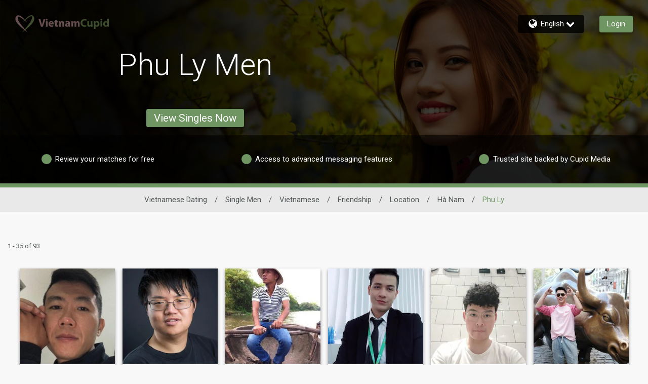

--- FILE ---
content_type: text/css; charset=utf-8
request_url: https://fonts.googleapis.com/css?family=Noto+Sans+KR:400,700&subset=korean
body_size: 45633
content:
@font-face {
  font-family: 'Noto Sans KR';
  font-style: normal;
  font-weight: 400;
  src: url(https://fonts.gstatic.com/s/notosanskr/v39/PbykFmXiEBPT4ITbgNA5Cgm203Tq4JJWq209pU0DPdWuqxJFA4GNDCBYtw.0.woff2) format('woff2');
  unicode-range: U+f9ca-fa0b, U+ff03-ff05, U+ff07, U+ff0a-ff0b, U+ff0d-ff19, U+ff1b, U+ff1d, U+ff20-ff5b, U+ff5d, U+ffe0-ffe3, U+ffe5-ffe6;
}
@font-face {
  font-family: 'Noto Sans KR';
  font-style: normal;
  font-weight: 400;
  src: url(https://fonts.gstatic.com/s/notosanskr/v39/PbykFmXiEBPT4ITbgNA5Cgm203Tq4JJWq209pU0DPdWuqxJFA4GNDCBYtw.1.woff2) format('woff2');
  unicode-range: U+f92f-f980, U+f982-f9c9;
}
@font-face {
  font-family: 'Noto Sans KR';
  font-style: normal;
  font-weight: 400;
  src: url(https://fonts.gstatic.com/s/notosanskr/v39/PbykFmXiEBPT4ITbgNA5Cgm203Tq4JJWq209pU0DPdWuqxJFA4GNDCBYtw.2.woff2) format('woff2');
  unicode-range: U+d723-d728, U+d72a-d733, U+d735-d748, U+d74a-d74f, U+d752-d753, U+d755-d757, U+d75a-d75f, U+d762-d764, U+d766-d768, U+d76a-d76b, U+d76d-d76f, U+d771-d787, U+d789-d78b, U+d78d-d78f, U+d791-d797, U+d79a, U+d79c, U+d79e-d7a3, U+f900-f909, U+f90b-f92e;
}
@font-face {
  font-family: 'Noto Sans KR';
  font-style: normal;
  font-weight: 400;
  src: url(https://fonts.gstatic.com/s/notosanskr/v39/PbykFmXiEBPT4ITbgNA5Cgm203Tq4JJWq209pU0DPdWuqxJFA4GNDCBYtw.3.woff2) format('woff2');
  unicode-range: U+d679-d68b, U+d68e-d69e, U+d6a0, U+d6a2-d6a7, U+d6a9-d6c3, U+d6c6-d6c7, U+d6c9-d6cb, U+d6cd-d6d3, U+d6d5-d6d6, U+d6d8-d6e3, U+d6e5-d6e7, U+d6e9-d6fb, U+d6fd-d717, U+d719-d71f, U+d721-d722;
}
@font-face {
  font-family: 'Noto Sans KR';
  font-style: normal;
  font-weight: 400;
  src: url(https://fonts.gstatic.com/s/notosanskr/v39/PbykFmXiEBPT4ITbgNA5Cgm203Tq4JJWq209pU0DPdWuqxJFA4GNDCBYtw.4.woff2) format('woff2');
  unicode-range: U+d5bc-d5c7, U+d5ca-d5cb, U+d5cd-d5cf, U+d5d1-d5d7, U+d5d9-d5da, U+d5dc, U+d5de-d5e3, U+d5e6-d5e7, U+d5e9-d5eb, U+d5ed-d5f6, U+d5f8, U+d5fa-d5ff, U+d602-d603, U+d605-d607, U+d609-d60f, U+d612-d613, U+d616-d61b, U+d61d-d637, U+d63a-d63b, U+d63d-d63f, U+d641-d647, U+d64a-d64c, U+d64e-d653, U+d656-d657, U+d659-d65b, U+d65d-d666, U+d668, U+d66a-d678;
}
@font-face {
  font-family: 'Noto Sans KR';
  font-style: normal;
  font-weight: 400;
  src: url(https://fonts.gstatic.com/s/notosanskr/v39/PbykFmXiEBPT4ITbgNA5Cgm203Tq4JJWq209pU0DPdWuqxJFA4GNDCBYtw.5.woff2) format('woff2');
  unicode-range: U+d507, U+d509-d50b, U+d50d-d513, U+d515-d53b, U+d53e-d53f, U+d541-d543, U+d545-d54c, U+d54e, U+d550, U+d552-d557, U+d55a-d55b, U+d55d-d55f, U+d561-d564, U+d566-d567, U+d56a, U+d56c, U+d56e-d573, U+d576-d577, U+d579-d583, U+d585-d586, U+d58a-d5a4, U+d5a6-d5bb;
}
@font-face {
  font-family: 'Noto Sans KR';
  font-style: normal;
  font-weight: 400;
  src: url(https://fonts.gstatic.com/s/notosanskr/v39/PbykFmXiEBPT4ITbgNA5Cgm203Tq4JJWq209pU0DPdWuqxJFA4GNDCBYtw.6.woff2) format('woff2');
  unicode-range: U+d464-d477, U+d47a-d47b, U+d47d-d47f, U+d481-d487, U+d489-d48a, U+d48c, U+d48e-d4e7, U+d4e9-d503, U+d505-d506;
}
@font-face {
  font-family: 'Noto Sans KR';
  font-style: normal;
  font-weight: 400;
  src: url(https://fonts.gstatic.com/s/notosanskr/v39/PbykFmXiEBPT4ITbgNA5Cgm203Tq4JJWq209pU0DPdWuqxJFA4GNDCBYtw.7.woff2) format('woff2');
  unicode-range: U+d3bf-d3c7, U+d3ca-d3cf, U+d3d1-d3eb, U+d3ee-d3ef, U+d3f1-d3f3, U+d3f5-d3fb, U+d3fd-d400, U+d402-d45b, U+d45d-d463;
}
@font-face {
  font-family: 'Noto Sans KR';
  font-style: normal;
  font-weight: 400;
  src: url(https://fonts.gstatic.com/s/notosanskr/v39/PbykFmXiEBPT4ITbgNA5Cgm203Tq4JJWq209pU0DPdWuqxJFA4GNDCBYtw.8.woff2) format('woff2');
  unicode-range: U+d2ff, U+d302-d304, U+d306-d30b, U+d30f, U+d311-d313, U+d315-d31b, U+d31e, U+d322-d324, U+d326-d327, U+d32a-d32b, U+d32d-d32f, U+d331-d337, U+d339-d33c, U+d33e-d37b, U+d37e-d37f, U+d381-d383, U+d385-d38b, U+d38e-d390, U+d392-d397, U+d39a-d39b, U+d39d-d39f, U+d3a1-d3a7, U+d3a9-d3aa, U+d3ac, U+d3ae-d3b3, U+d3b5-d3b7, U+d3b9-d3bb, U+d3bd-d3be;
}
@font-face {
  font-family: 'Noto Sans KR';
  font-style: normal;
  font-weight: 400;
  src: url(https://fonts.gstatic.com/s/notosanskr/v39/PbykFmXiEBPT4ITbgNA5Cgm203Tq4JJWq209pU0DPdWuqxJFA4GNDCBYtw.9.woff2) format('woff2');
  unicode-range: U+d257-d27f, U+d281-d29b, U+d29d-d29f, U+d2a1-d2ab, U+d2ad-d2b7, U+d2ba-d2bb, U+d2bd-d2bf, U+d2c1-d2c7, U+d2c9-d2ef, U+d2f2-d2f3, U+d2f5-d2f7, U+d2f9-d2fe;
}
@font-face {
  font-family: 'Noto Sans KR';
  font-style: normal;
  font-weight: 400;
  src: url(https://fonts.gstatic.com/s/notosanskr/v39/PbykFmXiEBPT4ITbgNA5Cgm203Tq4JJWq209pU0DPdWuqxJFA4GNDCBYtw.10.woff2) format('woff2');
  unicode-range: U+d1b4, U+d1b6-d1f3, U+d1f5-d22b, U+d22e-d22f, U+d231-d233, U+d235-d23b, U+d23d-d240, U+d242-d256;
}
@font-face {
  font-family: 'Noto Sans KR';
  font-style: normal;
  font-weight: 400;
  src: url(https://fonts.gstatic.com/s/notosanskr/v39/PbykFmXiEBPT4ITbgNA5Cgm203Tq4JJWq209pU0DPdWuqxJFA4GNDCBYtw.11.woff2) format('woff2');
  unicode-range: U+d105-d12f, U+d132-d133, U+d135-d137, U+d139-d13f, U+d141-d142, U+d144, U+d146-d14b, U+d14e-d14f, U+d151-d153, U+d155-d15b, U+d15e-d187, U+d189-d19f, U+d1a2-d1a3, U+d1a5-d1a7, U+d1a9-d1af, U+d1b2-d1b3;
}
@font-face {
  font-family: 'Noto Sans KR';
  font-style: normal;
  font-weight: 400;
  src: url(https://fonts.gstatic.com/s/notosanskr/v39/PbykFmXiEBPT4ITbgNA5Cgm203Tq4JJWq209pU0DPdWuqxJFA4GNDCBYtw.12.woff2) format('woff2');
  unicode-range: U+d04b-d04f, U+d051-d057, U+d059-d06b, U+d06d-d06f, U+d071-d073, U+d075-d07b, U+d07e-d0a3, U+d0a6-d0a7, U+d0a9-d0ab, U+d0ad-d0b3, U+d0b6, U+d0b8, U+d0ba-d0bf, U+d0c2-d0c3, U+d0c5-d0c7, U+d0c9-d0cf, U+d0d2, U+d0d6-d0db, U+d0de-d0df, U+d0e1-d0e3, U+d0e5-d0eb, U+d0ee-d0f0, U+d0f2-d104;
}
@font-face {
  font-family: 'Noto Sans KR';
  font-style: normal;
  font-weight: 400;
  src: url(https://fonts.gstatic.com/s/notosanskr/v39/PbykFmXiEBPT4ITbgNA5Cgm203Tq4JJWq209pU0DPdWuqxJFA4GNDCBYtw.13.woff2) format('woff2');
  unicode-range: U+cfa2-cfc3, U+cfc5-cfdf, U+cfe2-cfe3, U+cfe5-cfe7, U+cfe9-cff4, U+cff6-cffb, U+cffd-cfff, U+d001-d003, U+d005-d017, U+d019-d033, U+d036-d037, U+d039-d03b, U+d03d-d04a;
}
@font-face {
  font-family: 'Noto Sans KR';
  font-style: normal;
  font-weight: 400;
  src: url(https://fonts.gstatic.com/s/notosanskr/v39/PbykFmXiEBPT4ITbgNA5Cgm203Tq4JJWq209pU0DPdWuqxJFA4GNDCBYtw.14.woff2) format('woff2');
  unicode-range: U+cef0-cef3, U+cef6, U+cef9-ceff, U+cf01-cf03, U+cf05-cf07, U+cf09-cf0f, U+cf11-cf12, U+cf14-cf1b, U+cf1d-cf1f, U+cf21-cf2f, U+cf31-cf53, U+cf56-cf57, U+cf59-cf5b, U+cf5d-cf63, U+cf66, U+cf68, U+cf6a-cf6f, U+cf71-cf84, U+cf86-cf8b, U+cf8d-cfa1;
}
@font-face {
  font-family: 'Noto Sans KR';
  font-style: normal;
  font-weight: 400;
  src: url(https://fonts.gstatic.com/s/notosanskr/v39/PbykFmXiEBPT4ITbgNA5Cgm203Tq4JJWq209pU0DPdWuqxJFA4GNDCBYtw.15.woff2) format('woff2');
  unicode-range: U+ce3c-ce57, U+ce5a-ce5b, U+ce5d-ce5f, U+ce61-ce67, U+ce6a, U+ce6c, U+ce6e-ce73, U+ce76-ce77, U+ce79-ce7b, U+ce7d-ce83, U+ce85-ce88, U+ce8a-ce8f, U+ce91-ce93, U+ce95-ce97, U+ce99-ce9f, U+cea2, U+cea4-ceab, U+cead-cee3, U+cee6-cee7, U+cee9-ceeb, U+ceed-ceef;
}
@font-face {
  font-family: 'Noto Sans KR';
  font-style: normal;
  font-weight: 400;
  src: url(https://fonts.gstatic.com/s/notosanskr/v39/PbykFmXiEBPT4ITbgNA5Cgm203Tq4JJWq209pU0DPdWuqxJFA4GNDCBYtw.16.woff2) format('woff2');
  unicode-range: U+cd92-cd93, U+cd96-cd97, U+cd99-cd9b, U+cd9d-cda3, U+cda6-cda8, U+cdaa-cdaf, U+cdb1-cdc3, U+cdc5-cdcb, U+cdcd-cde7, U+cde9-ce03, U+ce05-ce1f, U+ce22-ce34, U+ce36-ce3b;
}
@font-face {
  font-family: 'Noto Sans KR';
  font-style: normal;
  font-weight: 400;
  src: url(https://fonts.gstatic.com/s/notosanskr/v39/PbykFmXiEBPT4ITbgNA5Cgm203Tq4JJWq209pU0DPdWuqxJFA4GNDCBYtw.17.woff2) format('woff2');
  unicode-range: U+ccef-cd07, U+cd0a-cd0b, U+cd0d-cd1a, U+cd1c, U+cd1e-cd2b, U+cd2d-cd5b, U+cd5d-cd77, U+cd79-cd91;
}
@font-face {
  font-family: 'Noto Sans KR';
  font-style: normal;
  font-weight: 400;
  src: url(https://fonts.gstatic.com/s/notosanskr/v39/PbykFmXiEBPT4ITbgNA5Cgm203Tq4JJWq209pU0DPdWuqxJFA4GNDCBYtw.18.woff2) format('woff2');
  unicode-range: U+cc3f-cc43, U+cc46-cc47, U+cc49-cc4b, U+cc4d-cc53, U+cc55-cc58, U+cc5a-cc5f, U+cc61-cc97, U+cc9a-cc9b, U+cc9d-cc9f, U+cca1-cca7, U+ccaa, U+ccac, U+ccae-ccb3, U+ccb6-ccb7, U+ccb9-ccbb, U+ccbd-cccf, U+ccd1-cce3, U+cce5-ccee;
}
@font-face {
  font-family: 'Noto Sans KR';
  font-style: normal;
  font-weight: 400;
  src: url(https://fonts.gstatic.com/s/notosanskr/v39/PbykFmXiEBPT4ITbgNA5Cgm203Tq4JJWq209pU0DPdWuqxJFA4GNDCBYtw.19.woff2) format('woff2');
  unicode-range: U+cb91-cbd3, U+cbd5-cbe3, U+cbe5-cc0b, U+cc0e-cc0f, U+cc11-cc13, U+cc15-cc1b, U+cc1d-cc20, U+cc23-cc27, U+cc2a-cc2b, U+cc2d, U+cc2f, U+cc31-cc37, U+cc3a, U+cc3c;
}
@font-face {
  font-family: 'Noto Sans KR';
  font-style: normal;
  font-weight: 400;
  src: url(https://fonts.gstatic.com/s/notosanskr/v39/PbykFmXiEBPT4ITbgNA5Cgm203Tq4JJWq209pU0DPdWuqxJFA4GNDCBYtw.20.woff2) format('woff2');
  unicode-range: U+caf4-cb47, U+cb4a-cb90;
}
@font-face {
  font-family: 'Noto Sans KR';
  font-style: normal;
  font-weight: 400;
  src: url(https://fonts.gstatic.com/s/notosanskr/v39/PbykFmXiEBPT4ITbgNA5Cgm203Tq4JJWq209pU0DPdWuqxJFA4GNDCBYtw.21.woff2) format('woff2');
  unicode-range: U+ca4a-ca4b, U+ca4e-ca4f, U+ca51-ca53, U+ca55-ca5b, U+ca5d-ca60, U+ca62-ca83, U+ca85-cabb, U+cabe-cabf, U+cac1-cac3, U+cac5-cacb, U+cacd-cad0, U+cad2, U+cad4-cad8, U+cada-caf3;
}
@font-face {
  font-family: 'Noto Sans KR';
  font-style: normal;
  font-weight: 400;
  src: url(https://fonts.gstatic.com/s/notosanskr/v39/PbykFmXiEBPT4ITbgNA5Cgm203Tq4JJWq209pU0DPdWuqxJFA4GNDCBYtw.22.woff2) format('woff2');
  unicode-range: U+c996-c997, U+c99a-c99c, U+c99e-c9bf, U+c9c2-c9c3, U+c9c5-c9c7, U+c9c9-c9cf, U+c9d2, U+c9d4, U+c9d7-c9d8, U+c9db, U+c9de-c9df, U+c9e1-c9e3, U+c9e5-c9e6, U+c9e8-c9eb, U+c9ee-c9f0, U+c9f2-c9f7, U+c9f9-ca0b, U+ca0d-ca28, U+ca2a-ca49;
}
@font-face {
  font-family: 'Noto Sans KR';
  font-style: normal;
  font-weight: 400;
  src: url(https://fonts.gstatic.com/s/notosanskr/v39/PbykFmXiEBPT4ITbgNA5Cgm203Tq4JJWq209pU0DPdWuqxJFA4GNDCBYtw.23.woff2) format('woff2');
  unicode-range: U+c8e9-c8f4, U+c8f6-c8fb, U+c8fe-c8ff, U+c901-c903, U+c905-c90b, U+c90e-c910, U+c912-c917, U+c919-c92b, U+c92d-c94f, U+c951-c953, U+c955-c96b, U+c96d-c973, U+c975-c987, U+c98a-c98b, U+c98d-c98f, U+c991-c995;
}
@font-face {
  font-family: 'Noto Sans KR';
  font-style: normal;
  font-weight: 400;
  src: url(https://fonts.gstatic.com/s/notosanskr/v39/PbykFmXiEBPT4ITbgNA5Cgm203Tq4JJWq209pU0DPdWuqxJFA4GNDCBYtw.24.woff2) format('woff2');
  unicode-range: U+c841-c84b, U+c84d-c86f, U+c872-c873, U+c875-c877, U+c879-c87f, U+c882-c884, U+c887-c88a, U+c88d-c8c3, U+c8c5-c8df, U+c8e1-c8e8;
}
@font-face {
  font-family: 'Noto Sans KR';
  font-style: normal;
  font-weight: 400;
  src: url(https://fonts.gstatic.com/s/notosanskr/v39/PbykFmXiEBPT4ITbgNA5Cgm203Tq4JJWq209pU0DPdWuqxJFA4GNDCBYtw.25.woff2) format('woff2');
  unicode-range: U+c779-c77b, U+c77e-c782, U+c786, U+c78b, U+c78d, U+c78f, U+c792-c793, U+c795, U+c797, U+c799-c79f, U+c7a2, U+c7a7-c7ab, U+c7ae-c7bb, U+c7bd-c7c0, U+c7c2-c7c7, U+c7c9-c7dc, U+c7de-c7ff, U+c802-c803, U+c805-c807, U+c809, U+c80b-c80f, U+c812, U+c814, U+c817-c81b, U+c81e-c81f, U+c821-c823, U+c825-c82e, U+c830-c837, U+c839-c83b, U+c83d-c840;
}
@font-face {
  font-family: 'Noto Sans KR';
  font-style: normal;
  font-weight: 400;
  src: url(https://fonts.gstatic.com/s/notosanskr/v39/PbykFmXiEBPT4ITbgNA5Cgm203Tq4JJWq209pU0DPdWuqxJFA4GNDCBYtw.26.woff2) format('woff2');
  unicode-range: U+c6bb-c6bf, U+c6c2, U+c6c4, U+c6c6-c6cb, U+c6ce-c6cf, U+c6d1-c6d3, U+c6d5-c6db, U+c6dd-c6df, U+c6e1-c6e7, U+c6e9-c6eb, U+c6ed-c6ef, U+c6f1-c6f8, U+c6fa-c703, U+c705-c707, U+c709-c70b, U+c70d-c716, U+c718, U+c71a-c71f, U+c722-c723, U+c725-c727, U+c729-c734, U+c736-c73b, U+c73e-c73f, U+c741-c743, U+c745-c74b, U+c74e-c750, U+c752-c757, U+c759-c773, U+c776-c777;
}
@font-face {
  font-family: 'Noto Sans KR';
  font-style: normal;
  font-weight: 400;
  src: url(https://fonts.gstatic.com/s/notosanskr/v39/PbykFmXiEBPT4ITbgNA5Cgm203Tq4JJWq209pU0DPdWuqxJFA4GNDCBYtw.27.woff2) format('woff2');
  unicode-range: U+c5f5-c5fb, U+c5fe, U+c602-c605, U+c607, U+c609-c60f, U+c611-c61a, U+c61c-c623, U+c626-c627, U+c629-c62b, U+c62d, U+c62f-c632, U+c636, U+c638, U+c63a-c63f, U+c642-c643, U+c645-c647, U+c649-c652, U+c656-c65b, U+c65d-c65f, U+c661-c663, U+c665-c677, U+c679-c67b, U+c67d-c693, U+c696-c697, U+c699-c69b, U+c69d-c6a3, U+c6a6, U+c6a8, U+c6aa-c6af, U+c6b2-c6b3, U+c6b5-c6b7, U+c6b9-c6ba;
}
@font-face {
  font-family: 'Noto Sans KR';
  font-style: normal;
  font-weight: 400;
  src: url(https://fonts.gstatic.com/s/notosanskr/v39/PbykFmXiEBPT4ITbgNA5Cgm203Tq4JJWq209pU0DPdWuqxJFA4GNDCBYtw.28.woff2) format('woff2');
  unicode-range: U+c517-c527, U+c52a-c52b, U+c52d-c52f, U+c531-c538, U+c53a, U+c53c, U+c53e-c543, U+c546-c547, U+c54b, U+c54d-c552, U+c556, U+c55a-c55b, U+c55d, U+c55f, U+c562-c563, U+c565-c567, U+c569-c56f, U+c572, U+c574, U+c576-c57b, U+c57e-c57f, U+c581-c583, U+c585-c586, U+c588-c58b, U+c58e, U+c590, U+c592-c596, U+c599-c5b3, U+c5b6-c5b7, U+c5ba, U+c5be-c5c3, U+c5ca-c5cb, U+c5cd, U+c5cf, U+c5d2-c5d3, U+c5d5-c5d7, U+c5d9-c5df, U+c5e1-c5e2, U+c5e4, U+c5e6-c5eb, U+c5ef, U+c5f1-c5f3;
}
@font-face {
  font-family: 'Noto Sans KR';
  font-style: normal;
  font-weight: 400;
  src: url(https://fonts.gstatic.com/s/notosanskr/v39/PbykFmXiEBPT4ITbgNA5Cgm203Tq4JJWq209pU0DPdWuqxJFA4GNDCBYtw.29.woff2) format('woff2');
  unicode-range: U+c475-c4ef, U+c4f2-c4f3, U+c4f5-c4f7, U+c4f9-c4ff, U+c502-c50b, U+c50d-c516;
}
@font-face {
  font-family: 'Noto Sans KR';
  font-style: normal;
  font-weight: 400;
  src: url(https://fonts.gstatic.com/s/notosanskr/v39/PbykFmXiEBPT4ITbgNA5Cgm203Tq4JJWq209pU0DPdWuqxJFA4GNDCBYtw.30.woff2) format('woff2');
  unicode-range: U+c3d0-c3d7, U+c3da-c3db, U+c3dd-c3de, U+c3e1-c3ec, U+c3ee-c3f3, U+c3f5-c42b, U+c42d-c463, U+c466-c474;
}
@font-face {
  font-family: 'Noto Sans KR';
  font-style: normal;
  font-weight: 400;
  src: url(https://fonts.gstatic.com/s/notosanskr/v39/PbykFmXiEBPT4ITbgNA5Cgm203Tq4JJWq209pU0DPdWuqxJFA4GNDCBYtw.31.woff2) format('woff2');
  unicode-range: U+c32b-c367, U+c36a-c36b, U+c36d-c36f, U+c371-c377, U+c37a-c37b, U+c37e-c383, U+c385-c387, U+c389-c3cf;
}
@font-face {
  font-family: 'Noto Sans KR';
  font-style: normal;
  font-weight: 400;
  src: url(https://fonts.gstatic.com/s/notosanskr/v39/PbykFmXiEBPT4ITbgNA5Cgm203Tq4JJWq209pU0DPdWuqxJFA4GNDCBYtw.32.woff2) format('woff2');
  unicode-range: U+c26a-c26b, U+c26d-c26f, U+c271-c273, U+c275-c27b, U+c27e-c287, U+c289-c28f, U+c291-c297, U+c299-c29a, U+c29c-c2a3, U+c2a5-c2a7, U+c2a9-c2ab, U+c2ad-c2b3, U+c2b6, U+c2b8, U+c2ba-c2bb, U+c2bd-c2db, U+c2de-c2df, U+c2e1-c2e2, U+c2e5-c2ea, U+c2ee, U+c2f0, U+c2f2-c2f5, U+c2f7, U+c2fa-c2fb, U+c2fd-c2ff, U+c301-c307, U+c309-c30c, U+c30e-c312, U+c315-c323, U+c325-c328, U+c32a;
}
@font-face {
  font-family: 'Noto Sans KR';
  font-style: normal;
  font-weight: 400;
  src: url(https://fonts.gstatic.com/s/notosanskr/v39/PbykFmXiEBPT4ITbgNA5Cgm203Tq4JJWq209pU0DPdWuqxJFA4GNDCBYtw.33.woff2) format('woff2');
  unicode-range: U+c1bc-c1c3, U+c1c5-c1df, U+c1e1-c1fb, U+c1fd-c203, U+c205-c20c, U+c20e, U+c210-c217, U+c21a-c21b, U+c21d-c21e, U+c221-c227, U+c229-c22a, U+c22c, U+c22e, U+c230, U+c233-c24f, U+c251-c257, U+c259-c269;
}
@font-face {
  font-family: 'Noto Sans KR';
  font-style: normal;
  font-weight: 400;
  src: url(https://fonts.gstatic.com/s/notosanskr/v39/PbykFmXiEBPT4ITbgNA5Cgm203Tq4JJWq209pU0DPdWuqxJFA4GNDCBYtw.34.woff2) format('woff2');
  unicode-range: U+c101-c11b, U+c11f, U+c121-c123, U+c125-c12b, U+c12e, U+c132-c137, U+c13a-c13b, U+c13d-c13f, U+c141-c147, U+c14a, U+c14c-c153, U+c155-c157, U+c159-c15b, U+c15d-c166, U+c169-c16f, U+c171-c177, U+c179-c18b, U+c18e-c18f, U+c191-c193, U+c195-c19b, U+c19d-c19e, U+c1a0, U+c1a2-c1a4, U+c1a6-c1bb;
}
@font-face {
  font-family: 'Noto Sans KR';
  font-style: normal;
  font-weight: 400;
  src: url(https://fonts.gstatic.com/s/notosanskr/v39/PbykFmXiEBPT4ITbgNA5Cgm203Tq4JJWq209pU0DPdWuqxJFA4GNDCBYtw.35.woff2) format('woff2');
  unicode-range: U+c049-c057, U+c059-c05b, U+c05d-c05f, U+c061-c067, U+c069-c08f, U+c091-c0ab, U+c0ae-c0af, U+c0b1-c0b3, U+c0b5, U+c0b7-c0bb, U+c0be, U+c0c2-c0c7, U+c0ca-c0cb, U+c0cd-c0cf, U+c0d1-c0d7, U+c0d9-c0da, U+c0dc, U+c0de-c0e3, U+c0e5-c0eb, U+c0ed-c0f3, U+c0f6, U+c0f8, U+c0fa-c0ff;
}
@font-face {
  font-family: 'Noto Sans KR';
  font-style: normal;
  font-weight: 400;
  src: url(https://fonts.gstatic.com/s/notosanskr/v39/PbykFmXiEBPT4ITbgNA5Cgm203Tq4JJWq209pU0DPdWuqxJFA4GNDCBYtw.36.woff2) format('woff2');
  unicode-range: U+bfa7-bfaf, U+bfb1-bfc4, U+bfc6-bfcb, U+bfce-bfcf, U+bfd1-bfd3, U+bfd5-bfdb, U+bfdd-c048;
}
@font-face {
  font-family: 'Noto Sans KR';
  font-style: normal;
  font-weight: 400;
  src: url(https://fonts.gstatic.com/s/notosanskr/v39/PbykFmXiEBPT4ITbgNA5Cgm203Tq4JJWq209pU0DPdWuqxJFA4GNDCBYtw.37.woff2) format('woff2');
  unicode-range: U+bf07, U+bf09-bf3f, U+bf41-bf4f, U+bf52-bf54, U+bf56-bfa6;
}
@font-face {
  font-family: 'Noto Sans KR';
  font-style: normal;
  font-weight: 400;
  src: url(https://fonts.gstatic.com/s/notosanskr/v39/PbykFmXiEBPT4ITbgNA5Cgm203Tq4JJWq209pU0DPdWuqxJFA4GNDCBYtw.38.woff2) format('woff2');
  unicode-range: U+be56, U+be58, U+be5c-be5f, U+be62-be63, U+be65-be67, U+be69-be74, U+be76-be7b, U+be7e-be7f, U+be81-be8e, U+be90, U+be92-bea7, U+bea9-becf, U+bed2-bed3, U+bed5-bed6, U+bed9-bee3, U+bee6-bf06;
}
@font-face {
  font-family: 'Noto Sans KR';
  font-style: normal;
  font-weight: 400;
  src: url(https://fonts.gstatic.com/s/notosanskr/v39/PbykFmXiEBPT4ITbgNA5Cgm203Tq4JJWq209pU0DPdWuqxJFA4GNDCBYtw.39.woff2) format('woff2');
  unicode-range: U+bdb0-bdd3, U+bdd5-bdef, U+bdf1-be0b, U+be0d-be0f, U+be11-be13, U+be15-be43, U+be46-be47, U+be49-be4b, U+be4d-be53;
}
@font-face {
  font-family: 'Noto Sans KR';
  font-style: normal;
  font-weight: 400;
  src: url(https://fonts.gstatic.com/s/notosanskr/v39/PbykFmXiEBPT4ITbgNA5Cgm203Tq4JJWq209pU0DPdWuqxJFA4GNDCBYtw.40.woff2) format('woff2');
  unicode-range: U+bd03, U+bd06, U+bd08, U+bd0a-bd0f, U+bd11-bd22, U+bd25-bd47, U+bd49-bd58, U+bd5a-bd7f, U+bd82-bd83, U+bd85-bd87, U+bd8a-bd8f, U+bd91-bd92, U+bd94, U+bd96-bd98, U+bd9a-bdaf;
}
@font-face {
  font-family: 'Noto Sans KR';
  font-style: normal;
  font-weight: 400;
  src: url(https://fonts.gstatic.com/s/notosanskr/v39/PbykFmXiEBPT4ITbgNA5Cgm203Tq4JJWq209pU0DPdWuqxJFA4GNDCBYtw.41.woff2) format('woff2');
  unicode-range: U+bc4e-bc83, U+bc86-bc87, U+bc89-bc8b, U+bc8d-bc93, U+bc96, U+bc98, U+bc9b-bc9f, U+bca2-bca3, U+bca5-bca7, U+bca9-bcb2, U+bcb4-bcbb, U+bcbe-bcbf, U+bcc1-bcc3, U+bcc5-bccc, U+bcce-bcd0, U+bcd2-bcd4, U+bcd6-bcf3, U+bcf7, U+bcf9-bcfb, U+bcfd-bd02;
}
@font-face {
  font-family: 'Noto Sans KR';
  font-style: normal;
  font-weight: 400;
  src: url(https://fonts.gstatic.com/s/notosanskr/v39/PbykFmXiEBPT4ITbgNA5Cgm203Tq4JJWq209pU0DPdWuqxJFA4GNDCBYtw.42.woff2) format('woff2');
  unicode-range: U+bb90-bba3, U+bba5-bbab, U+bbad-bbbf, U+bbc1-bbf7, U+bbfa-bbfb, U+bbfd-bbfe, U+bc01-bc07, U+bc09-bc0a, U+bc0e, U+bc10, U+bc12-bc13, U+bc17, U+bc19-bc1a, U+bc1e, U+bc20-bc23, U+bc26, U+bc28, U+bc2a-bc2c, U+bc2e-bc2f, U+bc32-bc33, U+bc35-bc37, U+bc39-bc3f, U+bc41-bc42, U+bc44, U+bc46-bc48, U+bc4a-bc4d;
}
@font-face {
  font-family: 'Noto Sans KR';
  font-style: normal;
  font-weight: 400;
  src: url(https://fonts.gstatic.com/s/notosanskr/v39/PbykFmXiEBPT4ITbgNA5Cgm203Tq4JJWq209pU0DPdWuqxJFA4GNDCBYtw.43.woff2) format('woff2');
  unicode-range: U+bae6-bafb, U+bafd-bb17, U+bb19-bb33, U+bb37, U+bb39-bb3a, U+bb3d-bb43, U+bb45-bb46, U+bb48, U+bb4a-bb4f, U+bb51-bb53, U+bb55-bb57, U+bb59-bb62, U+bb64-bb8f;
}
@font-face {
  font-family: 'Noto Sans KR';
  font-style: normal;
  font-weight: 400;
  src: url(https://fonts.gstatic.com/s/notosanskr/v39/PbykFmXiEBPT4ITbgNA5Cgm203Tq4JJWq209pU0DPdWuqxJFA4GNDCBYtw.44.woff2) format('woff2');
  unicode-range: U+ba30-ba37, U+ba3a-ba3b, U+ba3d-ba3f, U+ba41-ba47, U+ba49-ba4a, U+ba4c, U+ba4e-ba53, U+ba56-ba57, U+ba59-ba5b, U+ba5d-ba63, U+ba65-ba66, U+ba68-ba6f, U+ba71-ba73, U+ba75-ba77, U+ba79-ba84, U+ba86, U+ba88-baa7, U+baaa, U+baad-baaf, U+bab1-bab7, U+baba, U+babc, U+babe-bae5;
}
@font-face {
  font-family: 'Noto Sans KR';
  font-style: normal;
  font-weight: 400;
  src: url(https://fonts.gstatic.com/s/notosanskr/v39/PbykFmXiEBPT4ITbgNA5Cgm203Tq4JJWq209pU0DPdWuqxJFA4GNDCBYtw.45.woff2) format('woff2');
  unicode-range: U+b96e-b973, U+b976-b977, U+b979-b97b, U+b97d-b983, U+b986, U+b988, U+b98a-b98d, U+b98f-b9ab, U+b9ae-b9af, U+b9b1-b9b3, U+b9b5-b9bb, U+b9be, U+b9c0, U+b9c2-b9c7, U+b9ca-b9cb, U+b9cd, U+b9d2-b9d7, U+b9da, U+b9dc, U+b9df-b9e0, U+b9e2, U+b9e6-b9e7, U+b9e9-b9f3, U+b9f6, U+b9f8, U+b9fb-ba2f;
}
@font-face {
  font-family: 'Noto Sans KR';
  font-style: normal;
  font-weight: 400;
  src: url(https://fonts.gstatic.com/s/notosanskr/v39/PbykFmXiEBPT4ITbgNA5Cgm203Tq4JJWq209pU0DPdWuqxJFA4GNDCBYtw.46.woff2) format('woff2');
  unicode-range: U+b8bf-b8cb, U+b8cd-b8e0, U+b8e2-b8e7, U+b8ea-b8eb, U+b8ed-b8ef, U+b8f1-b8f7, U+b8fa, U+b8fc, U+b8fe-b903, U+b905-b917, U+b919-b91f, U+b921-b93b, U+b93d-b957, U+b95a-b95b, U+b95d-b95f, U+b961-b967, U+b969-b96c;
}
@font-face {
  font-family: 'Noto Sans KR';
  font-style: normal;
  font-weight: 400;
  src: url(https://fonts.gstatic.com/s/notosanskr/v39/PbykFmXiEBPT4ITbgNA5Cgm203Tq4JJWq209pU0DPdWuqxJFA4GNDCBYtw.47.woff2) format('woff2');
  unicode-range: U+b80d-b80f, U+b811-b817, U+b81a, U+b81c-b823, U+b826-b827, U+b829-b82b, U+b82d-b833, U+b836, U+b83a-b83f, U+b841-b85b, U+b85e-b85f, U+b861-b863, U+b865-b86b, U+b86e, U+b870, U+b872-b8af, U+b8b1-b8be;
}
@font-face {
  font-family: 'Noto Sans KR';
  font-style: normal;
  font-weight: 400;
  src: url(https://fonts.gstatic.com/s/notosanskr/v39/PbykFmXiEBPT4ITbgNA5Cgm203Tq4JJWq209pU0DPdWuqxJFA4GNDCBYtw.48.woff2) format('woff2');
  unicode-range: U+b74d-b75f, U+b761-b763, U+b765-b774, U+b776-b77b, U+b77e-b77f, U+b781-b783, U+b785-b78b, U+b78e, U+b792-b796, U+b79a-b79b, U+b79d-b7a7, U+b7aa, U+b7ae-b7b3, U+b7b6-b7c8, U+b7ca-b7eb, U+b7ee-b7ef, U+b7f1-b7f3, U+b7f5-b7fb, U+b7fe, U+b802-b806, U+b80a-b80b;
}
@font-face {
  font-family: 'Noto Sans KR';
  font-style: normal;
  font-weight: 400;
  src: url(https://fonts.gstatic.com/s/notosanskr/v39/PbykFmXiEBPT4ITbgNA5Cgm203Tq4JJWq209pU0DPdWuqxJFA4GNDCBYtw.49.woff2) format('woff2');
  unicode-range: U+b6a7-b6aa, U+b6ac-b6b0, U+b6b2-b6ef, U+b6f1-b727, U+b72a-b72b, U+b72d-b72e, U+b731-b737, U+b739-b73a, U+b73c-b743, U+b745-b74c;
}
@font-face {
  font-family: 'Noto Sans KR';
  font-style: normal;
  font-weight: 400;
  src: url(https://fonts.gstatic.com/s/notosanskr/v39/PbykFmXiEBPT4ITbgNA5Cgm203Tq4JJWq209pU0DPdWuqxJFA4GNDCBYtw.50.woff2) format('woff2');
  unicode-range: U+b605-b60f, U+b612-b617, U+b619-b624, U+b626-b69b, U+b69e-b6a3, U+b6a5-b6a6;
}
@font-face {
  font-family: 'Noto Sans KR';
  font-style: normal;
  font-weight: 400;
  src: url(https://fonts.gstatic.com/s/notosanskr/v39/PbykFmXiEBPT4ITbgNA5Cgm203Tq4JJWq209pU0DPdWuqxJFA4GNDCBYtw.51.woff2) format('woff2');
  unicode-range: U+b55f, U+b562-b583, U+b585-b59f, U+b5a2-b5a3, U+b5a5-b5a7, U+b5a9-b5b2, U+b5b5-b5ba, U+b5bd-b604;
}
@font-face {
  font-family: 'Noto Sans KR';
  font-style: normal;
  font-weight: 400;
  src: url(https://fonts.gstatic.com/s/notosanskr/v39/PbykFmXiEBPT4ITbgNA5Cgm203Tq4JJWq209pU0DPdWuqxJFA4GNDCBYtw.52.woff2) format('woff2');
  unicode-range: U+b4a5-b4b6, U+b4b8-b4bf, U+b4c1-b4c7, U+b4c9-b4db, U+b4de-b4df, U+b4e1-b4e2, U+b4e5-b4eb, U+b4ee, U+b4f0, U+b4f2-b513, U+b516-b517, U+b519-b51a, U+b51d-b523, U+b526, U+b528, U+b52b-b52f, U+b532-b533, U+b535-b537, U+b539-b53f, U+b541-b544, U+b546-b54b, U+b54d-b54f, U+b551-b55b, U+b55d-b55e;
}
@font-face {
  font-family: 'Noto Sans KR';
  font-style: normal;
  font-weight: 400;
  src: url(https://fonts.gstatic.com/s/notosanskr/v39/PbykFmXiEBPT4ITbgNA5Cgm203Tq4JJWq209pU0DPdWuqxJFA4GNDCBYtw.53.woff2) format('woff2');
  unicode-range: U+b3f8-b3fb, U+b3fd-b40f, U+b411-b417, U+b419-b41b, U+b41d-b41f, U+b421-b427, U+b42a-b42b, U+b42d-b44f, U+b452-b453, U+b455-b457, U+b459-b45f, U+b462-b464, U+b466-b46b, U+b46d-b47f, U+b481-b4a3;
}
@font-face {
  font-family: 'Noto Sans KR';
  font-style: normal;
  font-weight: 400;
  src: url(https://fonts.gstatic.com/s/notosanskr/v39/PbykFmXiEBPT4ITbgNA5Cgm203Tq4JJWq209pU0DPdWuqxJFA4GNDCBYtw.54.woff2) format('woff2');
  unicode-range: U+b342-b353, U+b356-b357, U+b359-b35b, U+b35d-b35e, U+b360-b363, U+b366, U+b368, U+b36a-b36d, U+b36f, U+b372-b373, U+b375-b377, U+b379-b37f, U+b381-b382, U+b384, U+b386-b38b, U+b38d-b3c3, U+b3c6-b3c7, U+b3c9-b3ca, U+b3cd-b3d3, U+b3d6, U+b3d8, U+b3da-b3f7;
}
@font-face {
  font-family: 'Noto Sans KR';
  font-style: normal;
  font-weight: 400;
  src: url(https://fonts.gstatic.com/s/notosanskr/v39/PbykFmXiEBPT4ITbgNA5Cgm203Tq4JJWq209pU0DPdWuqxJFA4GNDCBYtw.55.woff2) format('woff2');
  unicode-range: U+b27c-b283, U+b285-b28f, U+b292-b293, U+b295-b297, U+b29a-b29f, U+b2a1-b2a4, U+b2a7-b2a9, U+b2ab, U+b2ad-b2c7, U+b2ca-b2cb, U+b2cd-b2cf, U+b2d1-b2d7, U+b2da, U+b2dc, U+b2de-b2e3, U+b2e7, U+b2e9-b2ea, U+b2ef-b2f3, U+b2f6, U+b2f8, U+b2fa-b2fb, U+b2fd-b2fe, U+b302-b303, U+b305-b307, U+b309-b30f, U+b312, U+b316-b31b, U+b31d-b341;
}
@font-face {
  font-family: 'Noto Sans KR';
  font-style: normal;
  font-weight: 400;
  src: url(https://fonts.gstatic.com/s/notosanskr/v39/PbykFmXiEBPT4ITbgNA5Cgm203Tq4JJWq209pU0DPdWuqxJFA4GNDCBYtw.56.woff2) format('woff2');
  unicode-range: U+b1d6-b1e7, U+b1e9-b1fc, U+b1fe-b203, U+b206-b207, U+b209-b20b, U+b20d-b213, U+b216-b21f, U+b221-b257, U+b259-b273, U+b275-b27b;
}
@font-face {
  font-family: 'Noto Sans KR';
  font-style: normal;
  font-weight: 400;
  src: url(https://fonts.gstatic.com/s/notosanskr/v39/PbykFmXiEBPT4ITbgNA5Cgm203Tq4JJWq209pU0DPdWuqxJFA4GNDCBYtw.57.woff2) format('woff2');
  unicode-range: U+b120-b122, U+b126-b127, U+b129-b12b, U+b12d-b133, U+b136, U+b138, U+b13a-b13f, U+b142-b143, U+b145-b14f, U+b151-b153, U+b156-b157, U+b159-b177, U+b17a-b17b, U+b17d-b17f, U+b181-b187, U+b189-b18c, U+b18e-b191, U+b195-b1a7, U+b1a9-b1cb, U+b1cd-b1d5;
}
@font-face {
  font-family: 'Noto Sans KR';
  font-style: normal;
  font-weight: 400;
  src: url(https://fonts.gstatic.com/s/notosanskr/v39/PbykFmXiEBPT4ITbgNA5Cgm203Tq4JJWq209pU0DPdWuqxJFA4GNDCBYtw.58.woff2) format('woff2');
  unicode-range: U+b05f-b07b, U+b07e-b07f, U+b081-b083, U+b085-b08b, U+b08d-b097, U+b09b, U+b09d-b09f, U+b0a2-b0a7, U+b0aa, U+b0b0, U+b0b2, U+b0b6-b0b7, U+b0b9-b0bb, U+b0bd-b0c3, U+b0c6-b0c7, U+b0ca-b0cf, U+b0d1-b0df, U+b0e1-b0e4, U+b0e6-b107, U+b10a-b10b, U+b10d-b10f, U+b111-b112, U+b114-b117, U+b119-b11a, U+b11c-b11f;
}
@font-face {
  font-family: 'Noto Sans KR';
  font-style: normal;
  font-weight: 400;
  src: url(https://fonts.gstatic.com/s/notosanskr/v39/PbykFmXiEBPT4ITbgNA5Cgm203Tq4JJWq209pU0DPdWuqxJFA4GNDCBYtw.59.woff2) format('woff2');
  unicode-range: U+afac-afb7, U+afba-afbb, U+afbd-afbf, U+afc1-afc6, U+afca-afcc, U+afce-afd3, U+afd5-afe7, U+afe9-afef, U+aff1-b00b, U+b00d-b00f, U+b011-b013, U+b015-b01b, U+b01d-b027, U+b029-b043, U+b045-b047, U+b049, U+b04b, U+b04d-b052, U+b055-b056, U+b058-b05c, U+b05e;
}
@font-face {
  font-family: 'Noto Sans KR';
  font-style: normal;
  font-weight: 400;
  src: url(https://fonts.gstatic.com/s/notosanskr/v39/PbykFmXiEBPT4ITbgNA5Cgm203Tq4JJWq209pU0DPdWuqxJFA4GNDCBYtw.60.woff2) format('woff2');
  unicode-range: U+af03-af07, U+af09-af2b, U+af2e-af33, U+af35-af3b, U+af3e-af40, U+af44-af47, U+af4a-af5c, U+af5e-af63, U+af65-af7f, U+af81-afab;
}
@font-face {
  font-family: 'Noto Sans KR';
  font-style: normal;
  font-weight: 400;
  src: url(https://fonts.gstatic.com/s/notosanskr/v39/PbykFmXiEBPT4ITbgNA5Cgm203Tq4JJWq209pU0DPdWuqxJFA4GNDCBYtw.61.woff2) format('woff2');
  unicode-range: U+ae56-ae5b, U+ae5e-ae60, U+ae62-ae64, U+ae66-ae67, U+ae69-ae6b, U+ae6d-ae83, U+ae85-aebb, U+aebf, U+aec1-aec3, U+aec5-aecb, U+aece, U+aed0, U+aed2-aed7, U+aed9-aef3, U+aef5-af02;
}
@font-face {
  font-family: 'Noto Sans KR';
  font-style: normal;
  font-weight: 400;
  src: url(https://fonts.gstatic.com/s/notosanskr/v39/PbykFmXiEBPT4ITbgNA5Cgm203Tq4JJWq209pU0DPdWuqxJFA4GNDCBYtw.62.woff2) format('woff2');
  unicode-range: U+ad9c-ada3, U+ada5-adbf, U+adc1-adc3, U+adc5-adc7, U+adc9-add2, U+add4-addb, U+addd-addf, U+ade1-ade3, U+ade5-adf7, U+adfa-adfb, U+adfd-adff, U+ae02-ae07, U+ae0a, U+ae0c, U+ae0e-ae13, U+ae15-ae2f, U+ae31-ae33, U+ae35-ae37, U+ae39-ae3f, U+ae42, U+ae44, U+ae46-ae49, U+ae4b, U+ae4f, U+ae51-ae53, U+ae55;
}
@font-face {
  font-family: 'Noto Sans KR';
  font-style: normal;
  font-weight: 400;
  src: url(https://fonts.gstatic.com/s/notosanskr/v39/PbykFmXiEBPT4ITbgNA5Cgm203Tq4JJWq209pU0DPdWuqxJFA4GNDCBYtw.63.woff2) format('woff2');
  unicode-range: U+ace2-ace3, U+ace5-ace6, U+ace9-acef, U+acf2, U+acf4, U+acf7-acfb, U+acfe-acff, U+ad01-ad03, U+ad05-ad0b, U+ad0d-ad10, U+ad12-ad1b, U+ad1d-ad33, U+ad35-ad48, U+ad4a-ad4f, U+ad51-ad6b, U+ad6e-ad6f, U+ad71-ad72, U+ad77-ad7c, U+ad7e, U+ad80, U+ad82-ad87, U+ad89-ad8b, U+ad8d-ad8f, U+ad91-ad9b;
}
@font-face {
  font-family: 'Noto Sans KR';
  font-style: normal;
  font-weight: 400;
  src: url(https://fonts.gstatic.com/s/notosanskr/v39/PbykFmXiEBPT4ITbgNA5Cgm203Tq4JJWq209pU0DPdWuqxJFA4GNDCBYtw.64.woff2) format('woff2');
  unicode-range: U+ac25-ac2c, U+ac2e, U+ac30, U+ac32-ac37, U+ac39-ac3f, U+ac41-ac4c, U+ac4e-ac6f, U+ac72-ac73, U+ac75-ac76, U+ac79-ac7f, U+ac82, U+ac84-ac88, U+ac8a-ac8b, U+ac8d-ac8f, U+ac91-ac93, U+ac95-ac9b, U+ac9d-ac9e, U+aca1-aca7, U+acab, U+acad-acaf, U+acb1-acb7, U+acba-acbb, U+acbe-acc0, U+acc2-acc3, U+acc5-acdf;
}
@font-face {
  font-family: 'Noto Sans KR';
  font-style: normal;
  font-weight: 400;
  src: url(https://fonts.gstatic.com/s/notosanskr/v39/PbykFmXiEBPT4ITbgNA5Cgm203Tq4JJWq209pU0DPdWuqxJFA4GNDCBYtw.65.woff2) format('woff2');
  unicode-range: U+99df, U+99ed, U+99f1, U+99ff, U+9a01, U+9a08, U+9a0e-9a0f, U+9a19, U+9a2b, U+9a30, U+9a36-9a37, U+9a40, U+9a43, U+9a45, U+9a4d, U+9a55, U+9a57, U+9a5a-9a5b, U+9a5f, U+9a62, U+9a65, U+9a69-9a6a, U+9aa8, U+9ab8, U+9ad3, U+9ae5, U+9aee, U+9b1a, U+9b27, U+9b2a, U+9b31, U+9b3c, U+9b41-9b45, U+9b4f, U+9b54, U+9b5a, U+9b6f, U+9b8e, U+9b91, U+9b9f, U+9bab, U+9bae, U+9bc9, U+9bd6, U+9be4, U+9be8, U+9c0d, U+9c10, U+9c12, U+9c15, U+9c25, U+9c32, U+9c3b, U+9c47, U+9c49, U+9c57, U+9ce5, U+9ce7, U+9ce9, U+9cf3-9cf4, U+9cf6, U+9d09, U+9d1b, U+9d26, U+9d28, U+9d3b, U+9d51, U+9d5d, U+9d60-9d61, U+9d6c, U+9d72, U+9da9, U+9daf, U+9db4, U+9dc4, U+9dd7, U+9df2, U+9df8-9dfa, U+9e1a, U+9e1e, U+9e75, U+9e79, U+9e7d, U+9e7f, U+9e92-9e93, U+9e97, U+9e9d, U+9e9f, U+9ea5, U+9eb4-9eb5, U+9ebb, U+9ebe, U+9ec3, U+9ecd-9ece, U+9ed4, U+9ed8, U+9edb-9edc, U+9ede, U+9ee8, U+9ef4, U+9f07-9f08, U+9f0e, U+9f13, U+9f20, U+9f3b, U+9f4a-9f4b, U+9f4e, U+9f52, U+9f5f, U+9f61, U+9f67, U+9f6a, U+9f6c, U+9f77, U+9f8d, U+9f90, U+9f95, U+9f9c, U+ac02-ac03, U+ac05-ac06, U+ac09-ac0f, U+ac17-ac18, U+ac1b, U+ac1e-ac1f, U+ac21-ac23;
}
@font-face {
  font-family: 'Noto Sans KR';
  font-style: normal;
  font-weight: 400;
  src: url(https://fonts.gstatic.com/s/notosanskr/v39/PbykFmXiEBPT4ITbgNA5Cgm203Tq4JJWq209pU0DPdWuqxJFA4GNDCBYtw.66.woff2) format('woff2');
  unicode-range: U+96a7-96a8, U+96aa, U+96b1, U+96b7, U+96bb, U+96c0-96c1, U+96c4-96c5, U+96c7, U+96c9, U+96cb-96ce, U+96d5-96d6, U+96d9, U+96db-96dc, U+96e2-96e3, U+96e8-96ea, U+96ef-96f0, U+96f2, U+96f6-96f7, U+96f9, U+96fb, U+9700, U+9706-9707, U+9711, U+9713, U+9716, U+9719, U+971c, U+971e, U+9727, U+9730, U+9732, U+9739, U+973d, U+9742, U+9744, U+9748, U+9756, U+975c, U+9761, U+9769, U+976d, U+9774, U+9777, U+977a, U+978b, U+978d, U+978f, U+97a0, U+97a8, U+97ab, U+97ad, U+97c6, U+97cb, U+97dc, U+97f6, U+97fb, U+97ff-9803, U+9805-9806, U+9808, U+980a, U+980c, U+9810-9813, U+9817-9818, U+982d, U+9830, U+9838-9839, U+983b, U+9846, U+984c-984e, U+9854, U+9858, U+985a, U+985e, U+9865, U+9867, U+986b, U+986f, U+98af, U+98b1, U+98c4, U+98c7, U+98db-98dc, U+98e1-98e2, U+98ed-98ef, U+98f4, U+98fc-98fe, U+9903, U+9909-990a, U+990c, U+9910, U+9913, U+9918, U+991e, U+9920, U+9928, U+9945, U+9949, U+994b-994d, U+9951-9952, U+9954, U+9957, U+9996, U+999d, U+99a5, U+99a8, U+99ac-99ae, U+99b1, U+99b3-99b4, U+99b9, U+99c1, U+99d0-99d2, U+99d5, U+99d9, U+99dd;
}
@font-face {
  font-family: 'Noto Sans KR';
  font-style: normal;
  font-weight: 400;
  src: url(https://fonts.gstatic.com/s/notosanskr/v39/PbykFmXiEBPT4ITbgNA5Cgm203Tq4JJWq209pU0DPdWuqxJFA4GNDCBYtw.67.woff2) format('woff2');
  unicode-range: U+920d, U+9210-9212, U+9217, U+921e, U+9234, U+923a, U+923f-9240, U+9245, U+9249, U+9257, U+925b, U+925e, U+9262, U+9264-9266, U+9283, U+9285, U+9291, U+9293, U+9296, U+9298, U+929c, U+92b3, U+92b6-92b7, U+92b9, U+92cc, U+92cf, U+92d2, U+92e4, U+92ea, U+92f8, U+92fc, U+9304, U+9310, U+9318, U+931a, U+931e-9322, U+9324, U+9326, U+9328, U+932b, U+932e-932f, U+9348, U+934a-934b, U+934d, U+9354, U+935b, U+936e, U+9375, U+937c, U+937e, U+938c, U+9394, U+9396, U+939a, U+93a3, U+93a7, U+93ac-93ad, U+93b0, U+93c3, U+93d1, U+93de, U+93e1, U+93e4, U+93f6, U+9404, U+9418, U+9425, U+942b, U+9435, U+9438, U+9444, U+9451-9452, U+945b, U+947d, U+947f, U+9583, U+9589, U+958f, U+9591-9592, U+9594, U+9598, U+95a3-95a5, U+95a8, U+95ad, U+95b1, U+95bb-95bc, U+95c7, U+95ca, U+95d4-95d6, U+95dc, U+95e1-95e2, U+961c, U+9621, U+962a, U+962e, U+9632, U+963b, U+963f-9640, U+9642, U+9644, U+964b-964d, U+9650, U+965b-965f, U+9662-9664, U+966a, U+9670, U+9673, U+9675-9678, U+967d, U+9685-9686, U+968a-968b, U+968d-968e, U+9694-9695, U+9698-9699, U+969b-969c, U+96a3;
}
@font-face {
  font-family: 'Noto Sans KR';
  font-style: normal;
  font-weight: 400;
  src: url(https://fonts.gstatic.com/s/notosanskr/v39/PbykFmXiEBPT4ITbgNA5Cgm203Tq4JJWq209pU0DPdWuqxJFA4GNDCBYtw.68.woff2) format('woff2');
  unicode-range: U+8fa8, U+8fad, U+8faf-8fb2, U+8fc2, U+8fc5, U+8fce, U+8fd4, U+8fe6, U+8fea-8feb, U+8fed, U+8ff0, U+8ff2, U+8ff7, U+8ff9, U+8ffd, U+9000-9003, U+9005-9006, U+9008, U+900b, U+900d, U+900f-9011, U+9014-9015, U+9017, U+9019, U+901d-9023, U+902e, U+9031-9032, U+9035, U+9038, U+903c, U+903e, U+9041-9042, U+9047, U+904a-904b, U+904d-904e, U+9050-9051, U+9054-9055, U+9059, U+905c-905e, U+9060-9061, U+9063, U+9069, U+906d-906f, U+9072, U+9075, U+9077-9078, U+907a, U+907c-907d, U+907f-9084, U+9087-9088, U+908a, U+908f, U+9091, U+9095, U+9099, U+90a2-90a3, U+90a6, U+90a8, U+90aa, U+90af-90b1, U+90b5, U+90b8, U+90c1, U+90ca, U+90de, U+90e1, U+90ed, U+90f5, U+9102, U+9112, U+9115, U+9119, U+9127, U+912d, U+9132, U+9149-914e, U+9152, U+9162, U+9169-916a, U+916c, U+9175, U+9177-9178, U+9187, U+9189, U+918b, U+918d, U+9192, U+919c, U+91ab-91ac, U+91ae-91af, U+91b1, U+91b4-91b5, U+91c0, U+91c7, U+91c9, U+91cb, U+91cf-91d0, U+91d7-91d8, U+91dc-91dd, U+91e3, U+91e7, U+91ea, U+91f5;
}
@font-face {
  font-family: 'Noto Sans KR';
  font-style: normal;
  font-weight: 400;
  src: url(https://fonts.gstatic.com/s/notosanskr/v39/PbykFmXiEBPT4ITbgNA5Cgm203Tq4JJWq209pU0DPdWuqxJFA4GNDCBYtw.69.woff2) format('woff2');
  unicode-range: U+8c6a-8c6b, U+8c79-8c7a, U+8c82, U+8c8a, U+8c8c, U+8c9d-8c9e, U+8ca0-8ca2, U+8ca7-8cac, U+8caf-8cb0, U+8cb3-8cb4, U+8cb6-8cb8, U+8cbb-8cbd, U+8cbf-8cc4, U+8cc7-8cc8, U+8cca, U+8cd1, U+8cd3, U+8cda, U+8cdc, U+8cde, U+8ce0, U+8ce2-8ce4, U+8ce6, U+8cea, U+8ced, U+8cf4, U+8cfb-8cfd, U+8d04-8d05, U+8d07-8d08, U+8d0a, U+8d0d, U+8d13, U+8d16, U+8d64, U+8d66, U+8d6b, U+8d70, U+8d73-8d74, U+8d77, U+8d85, U+8d8a, U+8d99, U+8da3, U+8da8, U+8db3, U+8dba, U+8dbe, U+8dc6, U+8dcb-8dcc, U+8dcf, U+8ddb, U+8ddd, U+8de1, U+8de3, U+8de8, U+8df3, U+8e0a, U+8e0f-8e10, U+8e1e, U+8e2a, U+8e30, U+8e35, U+8e42, U+8e44, U+8e47-8e4a, U+8e59, U+8e5f-8e60, U+8e74, U+8e76, U+8e81, U+8e87, U+8e8a, U+8e8d, U+8eaa-8eac, U+8ec0, U+8ecb-8ecc, U+8ed2, U+8edf, U+8eeb, U+8ef8, U+8efb, U+8efe, U+8f03, U+8f05, U+8f09, U+8f12-8f15, U+8f1b-8f1f, U+8f26-8f27, U+8f29-8f2a, U+8f2f, U+8f33, U+8f38-8f39, U+8f3b, U+8f3e-8f3f, U+8f44-8f45, U+8f49, U+8f4d-8f4e, U+8f5d, U+8f5f, U+8f62, U+8f9b-8f9c, U+8fa3, U+8fa6;
}
@font-face {
  font-family: 'Noto Sans KR';
  font-style: normal;
  font-weight: 400;
  src: url(https://fonts.gstatic.com/s/notosanskr/v39/PbykFmXiEBPT4ITbgNA5Cgm203Tq4JJWq209pU0DPdWuqxJFA4GNDCBYtw.70.woff2) format('woff2');
  unicode-range: U+8941, U+8944, U+895f, U+8964, U+896a, U+8972, U+8981, U+8983, U+8986-8987, U+898f, U+8993, U+8996, U+89a1, U+89a9-89aa, U+89b2, U+89ba, U+89bd, U+89c0, U+89d2, U+89e3, U+89f4, U+89f8, U+8a02-8a03, U+8a08, U+8a0a, U+8a0c, U+8a0e, U+8a13, U+8a16-8a17, U+8a1b, U+8a1d, U+8a1f, U+8a23, U+8a25, U+8a2a, U+8a2d, U+8a31, U+8a34, U+8a36, U+8a3a-8a3b, U+8a50, U+8a54-8a55, U+8a5b, U+8a5e, U+8a60, U+8a62-8a63, U+8a66, U+8a6d-8a6e, U+8a70, U+8a72-8a73, U+8a75, U+8a79, U+8a85, U+8a87, U+8a8c-8a8d, U+8a93, U+8a95, U+8a98, U+8aa0-8aa1, U+8aa3-8aa6, U+8aa8, U+8aaa, U+8ab0, U+8ab2, U+8ab9, U+8abc, U+8abe-8abf, U+8ac2, U+8ac4, U+8ac7, U+8acb, U+8acd, U+8acf, U+8ad2, U+8ad6, U+8adb-8adc, U+8ae1, U+8ae6-8ae7, U+8aea-8aeb, U+8aed-8aee, U+8af1, U+8af6-8af8, U+8afa, U+8afe, U+8b00-8b02, U+8b04, U+8b0e, U+8b10, U+8b14, U+8b16-8b17, U+8b19-8b1b, U+8b1d, U+8b20, U+8b28, U+8b2b-8b2c, U+8b33, U+8b39, U+8b41, U+8b49, U+8b4e-8b4f, U+8b58, U+8b5a, U+8b5c, U+8b66, U+8b6c, U+8b6f-8b70, U+8b74, U+8b77, U+8b7d, U+8b80, U+8b8a, U+8b90, U+8b92-8b93, U+8b96, U+8b9a, U+8c37, U+8c3f, U+8c41, U+8c46, U+8c48, U+8c4a, U+8c4c, U+8c55, U+8c5a, U+8c61;
}
@font-face {
  font-family: 'Noto Sans KR';
  font-style: normal;
  font-weight: 400;
  src: url(https://fonts.gstatic.com/s/notosanskr/v39/PbykFmXiEBPT4ITbgNA5Cgm203Tq4JJWq209pU0DPdWuqxJFA4GNDCBYtw.71.woff2) format('woff2');
  unicode-range: U+858f, U+8591, U+8594, U+859b, U+85a6, U+85a8-85aa, U+85af-85b0, U+85ba, U+85c1, U+85c9, U+85cd-85cf, U+85d5, U+85dc-85dd, U+85e4-85e5, U+85e9-85ea, U+85f7, U+85fa-85fb, U+85ff, U+8602, U+8606-8607, U+860a, U+8616-8617, U+861a, U+862d, U+863f, U+864e, U+8650, U+8654-8655, U+865b-865c, U+865e-865f, U+8667, U+8679, U+868a, U+868c, U+8693, U+86a3-86a4, U+86a9, U+86c7, U+86cb, U+86d4, U+86d9, U+86db, U+86df, U+86e4, U+86ed, U+86fe, U+8700, U+8702-8703, U+8708, U+8718, U+871a, U+871c, U+874e, U+8755, U+8757, U+875f, U+8766, U+8768, U+8774, U+8776, U+8778, U+8782, U+878d, U+879f, U+87a2, U+87b3, U+87ba, U+87c4, U+87e0, U+87ec, U+87ef, U+87f2, U+87f9, U+87fb, U+87fe, U+8805, U+881f, U+8822-8823, U+8831, U+8836, U+883b, U+8840, U+8846, U+884d, U+8852-8853, U+8857, U+8859, U+885b, U+885d, U+8861-8863, U+8868, U+886b, U+8870, U+8872, U+8877, U+887e-887f, U+8881-8882, U+8888, U+888b, U+888d, U+8892, U+8896-8897, U+889e, U+88ab, U+88b4, U+88c1-88c2, U+88cf, U+88d4-88d5, U+88d9, U+88dc-88dd, U+88df, U+88e1, U+88e8, U+88f3-88f5, U+88f8, U+88fd, U+8907, U+8910, U+8912-8913, U+8918-8919, U+8925, U+892a, U+8936, U+8938, U+893b;
}
@font-face {
  font-family: 'Noto Sans KR';
  font-style: normal;
  font-weight: 400;
  src: url(https://fonts.gstatic.com/s/notosanskr/v39/PbykFmXiEBPT4ITbgNA5Cgm203Tq4JJWq209pU0DPdWuqxJFA4GNDCBYtw.72.woff2) format('woff2');
  unicode-range: U+82a6, U+82a9, U+82ac-82af, U+82b3, U+82b7-82b9, U+82bb-82bd, U+82bf, U+82d1-82d2, U+82d4-82d5, U+82d7, U+82db, U+82de-82df, U+82e1, U+82e5-82e7, U+82fd-82fe, U+8301-8305, U+8309, U+8317, U+8328, U+832b, U+832f, U+8331, U+8334-8336, U+8338-8339, U+8340, U+8347, U+8349-834a, U+834f, U+8351-8352, U+8373, U+8377, U+837b, U+8389-838a, U+838e, U+8396, U+8398, U+839e, U+83a2, U+83a9-83ab, U+83bd, U+83c1, U+83c5, U+83c9-83ca, U+83cc, U+83d3, U+83d6, U+83dc, U+83e9, U+83eb, U+83ef-83f2, U+83f4, U+83f9, U+83fd, U+8403-8404, U+840a, U+840c-840e, U+8429, U+842c, U+8431, U+8438, U+843d, U+8449, U+8457, U+845b, U+8461, U+8463, U+8466, U+846b-846c, U+846f, U+8475, U+847a, U+8490, U+8494, U+8499, U+849c, U+84a1, U+84b2, U+84b8, U+84bb-84bc, U+84bf-84c0, U+84c2, U+84c4, U+84c6, U+84c9, U+84cb, U+84cd, U+84d1, U+84da, U+84ec, U+84ee, U+84f4, U+84fc, U+8511, U+8513-8514, U+8517-8518, U+851a, U+851e, U+8521, U+8523, U+8525, U+852c-852d, U+852f, U+853d, U+853f, U+8541, U+8543, U+8549, U+854e, U+8553, U+8559, U+8563, U+8568-856a, U+856d, U+8584, U+8587;
}
@font-face {
  font-family: 'Noto Sans KR';
  font-style: normal;
  font-weight: 400;
  src: url(https://fonts.gstatic.com/s/notosanskr/v39/PbykFmXiEBPT4ITbgNA5Cgm203Tq4JJWq209pU0DPdWuqxJFA4GNDCBYtw.73.woff2) format('woff2');
  unicode-range: U+8033, U+8036, U+803d, U+803f, U+8043, U+8046, U+804a, U+8056, U+8058, U+805a, U+805e, U+806f-8070, U+8072-8073, U+8077, U+807d-807f, U+8084-8087, U+8089, U+808b-808c, U+8096, U+809b, U+809d, U+80a1-80a2, U+80a5, U+80a9-80aa, U+80af, U+80b1-80b2, U+80b4, U+80ba, U+80c3-80c4, U+80cc, U+80ce, U+80da-80db, U+80de, U+80e1, U+80e4-80e5, U+80f1, U+80f4, U+80f8, U+80fd, U+8102, U+8105-8108, U+810a, U+8118, U+811a-811b, U+8123, U+8129, U+812b, U+812f, U+8139, U+813e, U+814b, U+814e, U+8150-8151, U+8154-8155, U+8165-8166, U+816b, U+8170-8171, U+8178-817a, U+817f-8180, U+8188, U+818a, U+818f, U+819a, U+819c-819d, U+81a0, U+81a3, U+81a8, U+81b3, U+81b5, U+81ba, U+81bd-81c0, U+81c2, U+81c6, U+81cd, U+81d8, U+81df, U+81e3, U+81e5, U+81e7-81e8, U+81ed, U+81f3-81f4, U+81fa-81fc, U+81fe, U+8205, U+8208, U+820a, U+820c-820d, U+8212, U+821b-821c, U+821e-821f, U+8221, U+822a-822c, U+8235-8237, U+8239, U+8240, U+8245, U+8247, U+8259, U+8264, U+8266, U+826e-826f, U+8271, U+8276, U+8278, U+827e, U+828b, U+828d-828e, U+8292, U+8299-829a, U+829d, U+829f, U+82a5;
}
@font-face {
  font-family: 'Noto Sans KR';
  font-style: normal;
  font-weight: 400;
  src: url(https://fonts.gstatic.com/s/notosanskr/v39/PbykFmXiEBPT4ITbgNA5Cgm203Tq4JJWq209pU0DPdWuqxJFA4GNDCBYtw.74.woff2) format('woff2');
  unicode-range: U+7d2f-7d30, U+7d33, U+7d35, U+7d39-7d3a, U+7d42-7d46, U+7d50, U+7d5e, U+7d61-7d62, U+7d66, U+7d68, U+7d6a, U+7d6e, U+7d71-7d73, U+7d76, U+7d79, U+7d7f, U+7d8e-7d8f, U+7d93, U+7d9c, U+7da0, U+7da2, U+7dac-7dad, U+7db1-7db2, U+7db4-7db5, U+7db8, U+7dba-7dbb, U+7dbd-7dbf, U+7dc7, U+7dca-7dcb, U+7dd6, U+7dd8, U+7dda, U+7ddd-7dde, U+7de0-7de1, U+7de3, U+7de8-7de9, U+7dec, U+7def, U+7df4, U+7dfb, U+7e09-7e0a, U+7e15, U+7e1b, U+7e1d-7e1f, U+7e21, U+7e23, U+7e2b, U+7e2e-7e2f, U+7e31, U+7e37, U+7e3d-7e3e, U+7e43, U+7e46-7e47, U+7e52, U+7e54-7e55, U+7e5e, U+7e61, U+7e69-7e6b, U+7e6d, U+7e70, U+7e79, U+7e7c, U+7e82, U+7e8c, U+7e8f, U+7e93, U+7e96, U+7e98, U+7e9b-7e9c, U+7f36, U+7f38, U+7f3a, U+7f4c, U+7f50, U+7f54-7f55, U+7f6a-7f6b, U+7f6e, U+7f70, U+7f72, U+7f75, U+7f77, U+7f79, U+7f85, U+7f88, U+7f8a, U+7f8c, U+7f94, U+7f9a, U+7f9e, U+7fa4, U+7fa8-7fa9, U+7fb2, U+7fb8-7fb9, U+7fbd, U+7fc1, U+7fc5, U+7fca, U+7fcc, U+7fce, U+7fd2, U+7fd4-7fd5, U+7fdf-7fe1, U+7fe9, U+7feb, U+7ff0, U+7ff9, U+7ffc, U+8000-8001, U+8003, U+8006, U+8009, U+800c, U+8010, U+8015, U+8017-8018, U+802d;
}
@font-face {
  font-family: 'Noto Sans KR';
  font-style: normal;
  font-weight: 400;
  src: url(https://fonts.gstatic.com/s/notosanskr/v39/PbykFmXiEBPT4ITbgNA5Cgm203Tq4JJWq209pU0DPdWuqxJFA4GNDCBYtw.75.woff2) format('woff2');
  unicode-range: U+7a49, U+7a4d-7a4e, U+7a57, U+7a61-7a62, U+7a69, U+7a6b, U+7a70, U+7a74, U+7a76, U+7a79, U+7a7d, U+7a7f, U+7a81, U+7a84, U+7a88, U+7a92-7a93, U+7a95, U+7a98, U+7a9f, U+7aa9-7aaa, U+7aae-7aaf, U+7aba, U+7ac4-7ac5, U+7ac7, U+7aca, U+7ad7, U+7ad9, U+7add, U+7adf-7ae0, U+7ae3, U+7ae5, U+7aea, U+7aed, U+7aef, U+7af6, U+7af9-7afa, U+7aff, U+7b0f, U+7b11, U+7b19, U+7b1b, U+7b1e, U+7b20, U+7b26, U+7b2d, U+7b39, U+7b46, U+7b49, U+7b4b-7b4d, U+7b4f-7b52, U+7b54, U+7b56, U+7b60, U+7b6c, U+7b6e, U+7b75, U+7b7d, U+7b87, U+7b8b, U+7b8f, U+7b94-7b95, U+7b97, U+7b9a, U+7b9d, U+7ba1, U+7bad, U+7bb1, U+7bb4, U+7bb8, U+7bc0-7bc1, U+7bc4, U+7bc6-7bc7, U+7bc9, U+7bd2, U+7be0, U+7be4, U+7be9, U+7c07, U+7c12, U+7c1e, U+7c21, U+7c27, U+7c2a-7c2b, U+7c3d-7c3f, U+7c43, U+7c4c-7c4d, U+7c60, U+7c64, U+7c6c, U+7c73, U+7c83, U+7c89, U+7c92, U+7c95, U+7c97-7c98, U+7c9f, U+7ca5, U+7ca7, U+7cae, U+7cb1-7cb3, U+7cb9, U+7cbe, U+7cca, U+7cd6, U+7cde-7ce0, U+7ce7, U+7cfb, U+7cfe, U+7d00, U+7d02, U+7d04-7d08, U+7d0a-7d0b, U+7d0d, U+7d10, U+7d14, U+7d17-7d1b, U+7d20-7d21, U+7d2b-7d2c, U+7d2e;
}
@font-face {
  font-family: 'Noto Sans KR';
  font-style: normal;
  font-weight: 400;
  src: url(https://fonts.gstatic.com/s/notosanskr/v39/PbykFmXiEBPT4ITbgNA5Cgm203Tq4JJWq209pU0DPdWuqxJFA4GNDCBYtw.76.woff2) format('woff2');
  unicode-range: U+7704, U+7708-7709, U+770b, U+771e, U+7720, U+7729, U+7737-7738, U+773a, U+773c, U+7740, U+774d, U+775b, U+7761, U+7763, U+7766, U+776b, U+7779, U+777e-777f, U+778b, U+7791, U+779e, U+77a5, U+77ac-77ad, U+77b0, U+77b3, U+77bb-77bc, U+77bf, U+77d7, U+77db-77dc, U+77e2-77e3, U+77e9, U+77ed-77ef, U+7802, U+7812, U+7825-7827, U+782c, U+7832, U+7834, U+7845, U+784f, U+785d, U+786b-786c, U+786f, U+787c, U+7881, U+7887, U+788c-788e, U+7891, U+7897, U+78a3, U+78a7, U+78a9, U+78ba-78bc, U+78c1, U+78c5, U+78ca-78cb, U+78ce, U+78d0, U+78e8, U+78ec, U+78ef, U+78f5, U+78fb, U+7901, U+790e, U+7916, U+792a-792c, U+793a, U+7940-7941, U+7947-7949, U+7950, U+7956-7957, U+795a-795d, U+7960, U+7965, U+7968, U+796d, U+797a, U+797f, U+7981, U+798d-798e, U+7991, U+79a6-79a7, U+79aa, U+79ae, U+79b1, U+79b3, U+79b9, U+79bd-79c1, U+79c9-79cb, U+79d2, U+79d5, U+79d8, U+79df, U+79e4, U+79e6-79e7, U+79e9, U+79fb, U+7a00, U+7a05, U+7a08, U+7a0b, U+7a0d, U+7a14, U+7a17, U+7a19-7a1a, U+7a1c, U+7a1f-7a20, U+7a2e, U+7a31, U+7a36-7a37, U+7a3b-7a3d, U+7a3f-7a40, U+7a46;
}
@font-face {
  font-family: 'Noto Sans KR';
  font-style: normal;
  font-weight: 400;
  src: url(https://fonts.gstatic.com/s/notosanskr/v39/PbykFmXiEBPT4ITbgNA5Cgm203Tq4JJWq209pU0DPdWuqxJFA4GNDCBYtw.77.woff2) format('woff2');
  unicode-range: U+7482-7483, U+7487, U+7489, U+748b, U+7498, U+749c, U+749e-749f, U+74a1, U+74a3, U+74a5, U+74a7-74a8, U+74aa, U+74b0, U+74b2, U+74b5, U+74b9, U+74bd, U+74bf, U+74c6, U+74ca, U+74cf, U+74d4, U+74d8, U+74da, U+74dc, U+74e0, U+74e2-74e3, U+74e6, U+74ee, U+74f7, U+7501, U+7504, U+7511, U+7515, U+7518, U+751a-751b, U+7523, U+7525-7526, U+752b-752c, U+7531, U+7533, U+7538, U+753a, U+7547, U+754c, U+754f, U+7551, U+7553-7554, U+7559, U+755b-755d, U+7562, U+7565-7566, U+756a, U+756f-7570, U+7575-7576, U+7578, U+757a, U+757f, U+7586-7587, U+758a-758b, U+758e-758f, U+7591, U+759d, U+75a5, U+75ab, U+75b1-75b3, U+75b5, U+75b8-75b9, U+75bc-75be, U+75c2, U+75c5, U+75c7, U+75cd, U+75d2, U+75d4-75d5, U+75d8-75d9, U+75db, U+75e2, U+75f0, U+75f2, U+75f4, U+75fa, U+75fc, U+7600, U+760d, U+7619, U+761f-7622, U+7624, U+7626, U+763b, U+7642, U+764c, U+764e, U+7652, U+7656, U+7661, U+7664, U+7669, U+766c, U+7670, U+7672, U+7678, U+7686-7687, U+768e, U+7690, U+7693, U+76ae, U+76ba, U+76bf, U+76c2-76c3, U+76c6, U+76c8, U+76ca, U+76d2, U+76d6, U+76db-76dc, U+76de-76df, U+76e1, U+76e3-76e4, U+76e7, U+76f2, U+76fc, U+76fe, U+7701;
}
@font-face {
  font-family: 'Noto Sans KR';
  font-style: normal;
  font-weight: 400;
  src: url(https://fonts.gstatic.com/s/notosanskr/v39/PbykFmXiEBPT4ITbgNA5Cgm203Tq4JJWq209pU0DPdWuqxJFA4GNDCBYtw.78.woff2) format('woff2');
  unicode-range: U+7230, U+7232, U+7235, U+723a-723b, U+723d-723e, U+7240, U+7246-7248, U+724c, U+7252, U+7258-7259, U+725b, U+725d, U+725f, U+7261-7262, U+7267, U+7272, U+727d, U+7280-7281, U+72a2, U+72a7, U+72ac, U+72af, U+72c0, U+72c2, U+72c4, U+72ce, U+72d0, U+72d7, U+72d9, U+72e1, U+72e9, U+72f8-72f9, U+72fc-72fd, U+730a, U+7316, U+731b-731d, U+7325, U+7329-732b, U+7336-7337, U+733e-733f, U+7344-7345, U+7350, U+7352, U+7357, U+7368, U+736a, U+7370, U+7372, U+7375, U+7378, U+737a-737b, U+7384, U+7386-7387, U+7389, U+738e, U+7394, U+7396-7398, U+739f, U+73a7, U+73a9, U+73ad, U+73b2-73b3, U+73b9, U+73c0, U+73c2, U+73c9-73ca, U+73cc-73cd, U+73cf, U+73d6, U+73d9, U+73dd-73de, U+73e0, U+73e3-73e6, U+73e9-73ea, U+73ed, U+73f7, U+73f9, U+73fd-73fe, U+7401, U+7403, U+7405, U+7407, U+7409, U+7413, U+741b, U+7420-7422, U+7425-7426, U+7428, U+742a-742c, U+742e-7430, U+7433-7436, U+7438, U+743a, U+743f-7441, U+7443-7444, U+744b, U+7455, U+7457, U+7459-745c, U+745e-7460, U+7462, U+7464-7465, U+7468-746a, U+746f, U+747e;
}
@font-face {
  font-family: 'Noto Sans KR';
  font-style: normal;
  font-weight: 400;
  src: url(https://fonts.gstatic.com/s/notosanskr/v39/PbykFmXiEBPT4ITbgNA5Cgm203Tq4JJWq209pU0DPdWuqxJFA4GNDCBYtw.79.woff2) format('woff2');
  unicode-range: U+6f8d-6f8e, U+6f90, U+6f94, U+6f97, U+6fa3-6fa4, U+6fa7, U+6fae-6faf, U+6fb1, U+6fb3, U+6fb9, U+6fbe, U+6fc0-6fc3, U+6fca, U+6fd5, U+6fda, U+6fdf-6fe1, U+6fe4, U+6fe9, U+6feb-6fec, U+6fef, U+6ff1, U+6ffe, U+7001, U+7005-7006, U+7009, U+700b, U+700f, U+7011, U+7015, U+7018, U+701a-701f, U+7023, U+7027-7028, U+702f, U+7037, U+703e, U+704c, U+7050-7051, U+7058, U+705d, U+7070, U+7078, U+707c-707d, U+7085, U+708a, U+708e, U+7092, U+7098-709a, U+70a1, U+70a4, U+70ab-70ad, U+70af, U+70b3, U+70b7-70b9, U+70c8, U+70cb, U+70cf, U+70d8-70d9, U+70dd, U+70df, U+70f1, U+70f9, U+70fd, U+7104, U+7109, U+710c, U+7119-711a, U+711e, U+7126, U+7130, U+7136, U+7147, U+7149-714a, U+714c, U+714e, U+7150, U+7156, U+7159, U+715c, U+715e, U+7164-7167, U+7169, U+716c, U+716e, U+717d, U+7184, U+7189-718a, U+718f, U+7192, U+7194, U+7199, U+719f, U+71a2, U+71ac, U+71b1, U+71b9-71ba, U+71be, U+71c1, U+71c3, U+71c8-71c9, U+71ce, U+71d0, U+71d2, U+71d4-71d5, U+71df, U+71e5-71e7, U+71ed-71ee, U+71fb-71fc, U+71fe-7200, U+7206, U+7210, U+721b, U+722a, U+722c-722d;
}
@font-face {
  font-family: 'Noto Sans KR';
  font-style: normal;
  font-weight: 400;
  src: url(https://fonts.gstatic.com/s/notosanskr/v39/PbykFmXiEBPT4ITbgNA5Cgm203Tq4JJWq209pU0DPdWuqxJFA4GNDCBYtw.80.woff2) format('woff2');
  unicode-range: U+6d5a, U+6d5c, U+6d63, U+6d66, U+6d69-6d6a, U+6d6c, U+6d6e, U+6d74, U+6d78-6d79, U+6d7f, U+6d85, U+6d87-6d89, U+6d8c-6d8e, U+6d91, U+6d93, U+6d95, U+6daf, U+6db2, U+6db5, U+6dc0, U+6dc3-6dc7, U+6dcb, U+6dcf, U+6dd1, U+6dd8-6dda, U+6dde, U+6de1, U+6de8, U+6dea-6deb, U+6dee, U+6df1, U+6df3, U+6df5, U+6df7-6dfb, U+6e17, U+6e19-6e1b, U+6e1f-6e21, U+6e23-6e26, U+6e2b-6e2d, U+6e32, U+6e34, U+6e36, U+6e38, U+6e3a, U+6e3c-6e3e, U+6e43-6e44, U+6e4a, U+6e4d, U+6e56, U+6e58, U+6e5b-6e5c, U+6e5e-6e5f, U+6e67, U+6e6b, U+6e6e-6e6f, U+6e72-6e73, U+6e7a, U+6e90, U+6e96, U+6e9c-6e9d, U+6e9f, U+6ea2, U+6ea5, U+6eaa-6eab, U+6eaf, U+6eb1, U+6eb6, U+6eba, U+6ec2, U+6ec4-6ec5, U+6ec9, U+6ecb-6ecc, U+6ece, U+6ed1, U+6ed3-6ed4, U+6eef, U+6ef4, U+6ef8, U+6efe-6eff, U+6f01-6f02, U+6f06, U+6f0f, U+6f11, U+6f14-6f15, U+6f20, U+6f22-6f23, U+6f2b-6f2c, U+6f31-6f32, U+6f38, U+6f3f, U+6f41, U+6f51, U+6f54, U+6f57-6f58, U+6f5a-6f5b, U+6f5e-6f5f, U+6f62, U+6f64, U+6f6d-6f6e, U+6f70, U+6f7a, U+6f7c-6f7e, U+6f81, U+6f84, U+6f88;
}
@font-face {
  font-family: 'Noto Sans KR';
  font-style: normal;
  font-weight: 400;
  src: url(https://fonts.gstatic.com/s/notosanskr/v39/PbykFmXiEBPT4ITbgNA5Cgm203Tq4JJWq209pU0DPdWuqxJFA4GNDCBYtw.81.woff2) format('woff2');
  unicode-range: U+6ada-6adb, U+6af6, U+6afb, U+6b04, U+6b0a, U+6b0c, U+6b12, U+6b16, U+6b20-6b21, U+6b23, U+6b32, U+6b3a, U+6b3d-6b3e, U+6b46-6b47, U+6b4e, U+6b50, U+6b5f, U+6b61-6b62, U+6b64-6b66, U+6b6a, U+6b72, U+6b77-6b78, U+6b7b, U+6b7f, U+6b83-6b84, U+6b86, U+6b89-6b8a, U+6b96, U+6b98, U+6b9e, U+6bae-6baf, U+6bb2, U+6bb5, U+6bb7, U+6bba, U+6bbc, U+6bbf, U+6bc1, U+6bc5-6bc6, U+6bcb, U+6bcf, U+6bd2-6bd3, U+6bd6-6bd8, U+6bdb, U+6beb-6bec, U+6c08, U+6c0f, U+6c13, U+6c23, U+6c37-6c38, U+6c3e, U+6c40-6c42, U+6c4e, U+6c50, U+6c55, U+6c57, U+6c5a, U+6c5d-6c60, U+6c68, U+6c6a, U+6c6d, U+6c70, U+6c72, U+6c76, U+6c7a, U+6c7d-6c7e, U+6c81-6c83, U+6c85-6c88, U+6c8c, U+6c90, U+6c92-6c96, U+6c99-6c9b, U+6cab, U+6cae, U+6cb3, U+6cb8-6cb9, U+6cbb-6cbf, U+6cc1-6cc2, U+6cc4, U+6cc9-6cca, U+6ccc, U+6cd3, U+6cd7, U+6cdb, U+6ce1-6ce3, U+6ce5, U+6ce8, U+6ceb, U+6cee-6cf0, U+6cf3, U+6d0b-6d0c, U+6d11, U+6d17, U+6d19, U+6d1b, U+6d1e, U+6d25, U+6d27, U+6d29, U+6d32, U+6d35-6d36, U+6d38-6d39, U+6d3b, U+6d3d-6d3e, U+6d41, U+6d59;
}
@font-face {
  font-family: 'Noto Sans KR';
  font-style: normal;
  font-weight: 400;
  src: url(https://fonts.gstatic.com/s/notosanskr/v39/PbykFmXiEBPT4ITbgNA5Cgm203Tq4JJWq209pU0DPdWuqxJFA4GNDCBYtw.82.woff2) format('woff2');
  unicode-range: U+67f0-67f1, U+67f3-67f6, U+67fb, U+67fe, U+6812-6813, U+6816-6817, U+6821-6822, U+682f, U+6838-6839, U+683d, U+6840-6843, U+6848, U+684e, U+6850-6851, U+6853-6854, U+686d, U+6876, U+687f, U+6881, U+6885, U+688f, U+6893-6894, U+6897, U+689d, U+689f, U+68a1-68a2, U+68a7-68a8, U+68ad, U+68af-68b1, U+68b3, U+68b5-68b6, U+68c4-68c5, U+68c9, U+68cb, U+68cd, U+68d2, U+68d5, U+68d7-68d8, U+68da, U+68df-68e0, U+68e7-68e8, U+68ee, U+68f2, U+68f9-68fa, U+6900, U+6905, U+690d-690e, U+6912, U+6927, U+6930, U+693d, U+693f, U+694a, U+6953-6955, U+6957, U+6959-695a, U+695e, U+6960-6963, U+6968, U+696b, U+696d-696f, U+6975, U+6977-6979, U+6995, U+699b-699c, U+69a5, U+69a7, U+69ae, U+69b4, U+69bb, U+69c1, U+69c3, U+69cb-69cd, U+69d0, U+69e8, U+69ea, U+69fb, U+69fd, U+69ff, U+6a02, U+6a0a, U+6a11, U+6a13, U+6a17, U+6a19, U+6a1e-6a1f, U+6a21, U+6a23, U+6a35, U+6a38-6a3a, U+6a3d, U+6a44, U+6a48, U+6a4b, U+6a52-6a53, U+6a58-6a59, U+6a5f, U+6a61, U+6a6b, U+6a80, U+6a84, U+6a89, U+6a8d-6a8e, U+6a97, U+6a9c, U+6aa3, U+6ab3, U+6abb, U+6ac2-6ac3, U+6ad3;
}
@font-face {
  font-family: 'Noto Sans KR';
  font-style: normal;
  font-weight: 400;
  src: url(https://fonts.gstatic.com/s/notosanskr/v39/PbykFmXiEBPT4ITbgNA5Cgm203Tq4JJWq209pU0DPdWuqxJFA4GNDCBYtw.83.woff2) format('woff2');
  unicode-range: U+6607, U+6609-660a, U+660c, U+660f-6611, U+6613-6615, U+661e, U+6620, U+6627-6628, U+662d, U+6630-6631, U+6634, U+6636, U+663a-663b, U+6641, U+6643-6644, U+6649, U+664b, U+664f, U+6659, U+665b, U+665d-665f, U+6664-6669, U+666b, U+666e-666f, U+6673-6674, U+6676-6678, U+6684, U+6687-6689, U+668e, U+6690-6691, U+6696-6698, U+669d, U+66a0, U+66a2, U+66ab, U+66ae, U+66b2-66b4, U+66b9, U+66bb, U+66be, U+66c4, U+66c6-66c7, U+66c9, U+66d6, U+66d9, U+66dc-66dd, U+66e0, U+66e6, U+66f0, U+66f2-66f4, U+66f7, U+66f9-66fa, U+66fc, U+66fe-66ff, U+6703, U+670b, U+670d, U+6714-6715, U+6717, U+671b, U+671d-671f, U+6726-6727, U+672a-672b, U+672d-672e, U+6731, U+6736, U+673a, U+673d, U+6746, U+6749, U+674e-6751, U+6753, U+6756, U+675c, U+675e-675f, U+676d, U+676f-6770, U+6773, U+6775, U+6777, U+677b, U+677e-677f, U+6787, U+6789, U+678b, U+678f-6790, U+6793, U+6795, U+679a, U+679d, U+67af-67b0, U+67b3, U+67b6-67b8, U+67be, U+67c4, U+67cf-67d4, U+67da, U+67dd, U+67e9, U+67ec, U+67ef;
}
@font-face {
  font-family: 'Noto Sans KR';
  font-style: normal;
  font-weight: 400;
  src: url(https://fonts.gstatic.com/s/notosanskr/v39/PbykFmXiEBPT4ITbgNA5Cgm203Tq4JJWq209pU0DPdWuqxJFA4GNDCBYtw.84.woff2) format('woff2');
  unicode-range: U+6392, U+6396, U+6398, U+639b, U+63a0-63a2, U+63a5, U+63a7-63aa, U+63c0, U+63c4, U+63c6, U+63cf, U+63d6, U+63da-63db, U+63e1, U+63ed-63ee, U+63f4, U+63f6-63f7, U+640d, U+640f, U+6414, U+6416-6417, U+641c, U+6422, U+642c-642d, U+643a, U+643e, U+6458, U+6460, U+6469, U+646f, U+6478-647a, U+6488, U+6491-6493, U+649a, U+649e, U+64a4-64a5, U+64ab, U+64ad-64ae, U+64b0, U+64b2, U+64bb, U+64c1, U+64c4-64c5, U+64c7, U+64ca, U+64cd-64ce, U+64d2, U+64d4, U+64d8, U+64da, U+64e1-64e2, U+64e5-64e7, U+64ec, U+64f2, U+64f4, U+64fa, U+64fe, U+6500, U+6504, U+6518, U+651d, U+6523, U+652a-652c, U+652f, U+6536-6539, U+653b, U+653e, U+6548, U+654d-654f, U+6551, U+6556-6557, U+655e, U+6562-6563, U+6566, U+656c-656d, U+6572, U+6574-6575, U+6577-6578, U+657e, U+6582-6583, U+6585, U+658c, U+6590-6591, U+6597, U+6599, U+659b-659c, U+659f, U+65a1, U+65a4-65a5, U+65a7, U+65ab-65ac, U+65af, U+65b7, U+65bc-65bd, U+65c1, U+65c5, U+65cb-65cc, U+65cf, U+65d2, U+65d7, U+65e0, U+65e3, U+65e6, U+65e8-65e9, U+65ec-65ed, U+65f1, U+65f4, U+65fa-65fd, U+65ff, U+6606;
}
@font-face {
  font-family: 'Noto Sans KR';
  font-style: normal;
  font-weight: 400;
  src: url(https://fonts.gstatic.com/s/notosanskr/v39/PbykFmXiEBPT4ITbgNA5Cgm203Tq4JJWq209pU0DPdWuqxJFA4GNDCBYtw.85.woff2) format('woff2');
  unicode-range: U+614c, U+6153, U+6155, U+6158-6159, U+615d, U+615f, U+6162-6164, U+6167-6168, U+616b, U+616e, U+6170, U+6176-6177, U+617d-617e, U+6181-6182, U+618a, U+618e, U+6190-6191, U+6194, U+6198-619a, U+61a4, U+61a7, U+61a9, U+61ab-61ac, U+61ae, U+61b2, U+61b6, U+61ba, U+61be, U+61c3, U+61c7-61cb, U+61e6, U+61f2, U+61f6-61f8, U+61fa, U+61fc, U+61ff-6200, U+6207-6208, U+620a, U+620c-620e, U+6212, U+6216, U+621a, U+621f, U+6221, U+622a, U+622e, U+6230-6231, U+6234, U+6236, U+623e-623f, U+6241, U+6247-6249, U+624d, U+6253, U+6258, U+626e, U+6271, U+6276, U+6279, U+627c, U+627f-6280, U+6284, U+6289-628a, U+6291-6292, U+6295, U+6297-6298, U+629b, U+62ab, U+62b1, U+62b5, U+62b9, U+62bc-62bd, U+62c2, U+62c7-62c9, U+62cc-62cd, U+62cf-62d0, U+62d2-62d4, U+62d6-62d9, U+62db-62dc, U+62ec-62ef, U+62f1, U+62f3, U+62f7, U+62fe-62ff, U+6301, U+6307, U+6309, U+6311, U+632b, U+632f, U+633a-633b, U+633d-633e, U+6349, U+634c, U+634f-6350, U+6355, U+6367-6368, U+636e, U+6372, U+6377, U+637a-637b, U+637f, U+6383, U+6388-6389, U+638c;
}
@font-face {
  font-family: 'Noto Sans KR';
  font-style: normal;
  font-weight: 400;
  src: url(https://fonts.gstatic.com/s/notosanskr/v39/PbykFmXiEBPT4ITbgNA5Cgm203Tq4JJWq209pU0DPdWuqxJFA4GNDCBYtw.86.woff2) format('woff2');
  unicode-range: U+5f11, U+5f13-5f15, U+5f17-5f18, U+5f1b, U+5f1f, U+5f26-5f27, U+5f29, U+5f31, U+5f35, U+5f3a, U+5f3c, U+5f48, U+5f4a, U+5f4c, U+5f4e, U+5f56-5f57, U+5f59, U+5f5b, U+5f62, U+5f66-5f67, U+5f69-5f6d, U+5f70-5f71, U+5f77, U+5f79, U+5f7c, U+5f7f-5f81, U+5f85, U+5f87, U+5f8a-5f8b, U+5f90-5f92, U+5f98-5f99, U+5f9e, U+5fa0-5fa1, U+5fa8-5faa, U+5fae, U+5fb5, U+5fb9, U+5fbd, U+5fc5, U+5fcc-5fcd, U+5fd6-5fd9, U+5fe0, U+5feb, U+5ff5, U+5ffd, U+5fff, U+600f, U+6012, U+6016, U+601c, U+6020-6021, U+6025, U+6028, U+602a, U+602f, U+6041-6043, U+604d, U+6050, U+6052, U+6055, U+6059, U+605d, U+6062-6065, U+6068-606a, U+606c-606d, U+606f-6070, U+6085, U+6089, U+608c-608d, U+6094, U+6096, U+609a-609b, U+609f-60a0, U+60a3-60a4, U+60a7, U+60b0, U+60b2-60b4, U+60b6, U+60b8, U+60bc-60bd, U+60c7, U+60d1, U+60da, U+60dc, U+60df-60e1, U+60f0-60f1, U+60f6, U+60f9-60fb, U+6101, U+6106, U+6108-6109, U+610d-610e, U+6115, U+611a, U+6127, U+6130, U+6134, U+6137, U+613c, U+613e-613f, U+6142, U+6144, U+6147-6148, U+614a-614b;
}
@font-face {
  font-family: 'Noto Sans KR';
  font-style: normal;
  font-weight: 400;
  src: url(https://fonts.gstatic.com/s/notosanskr/v39/PbykFmXiEBPT4ITbgNA5Cgm203Tq4JJWq209pU0DPdWuqxJFA4GNDCBYtw.87.woff2) format('woff2');
  unicode-range: U+5c40, U+5c45-5c46, U+5c48, U+5c4b, U+5c4d-5c4e, U+5c51, U+5c5b, U+5c60, U+5c62, U+5c64-5c65, U+5c6c, U+5c6f, U+5c79, U+5c90-5c91, U+5ca1, U+5ca9, U+5cab-5cac, U+5cb1, U+5cb3, U+5cb5, U+5cb7-5cb8, U+5cba, U+5cbe, U+5cc0, U+5cd9, U+5ce0, U+5ce8, U+5cef-5cf0, U+5cf4, U+5cf6, U+5cfb, U+5cfd, U+5d07, U+5d0d-5d0e, U+5d11, U+5d14, U+5d16-5d17, U+5d19, U+5d27, U+5d29, U+5d4b-5d4c, U+5d50, U+5d69, U+5d6c, U+5d6f, U+5d87, U+5d8b, U+5d9d, U+5da0, U+5da2, U+5daa, U+5db8, U+5dba, U+5dbc-5dbd, U+5dcd, U+5dd2, U+5dd6, U+5de1-5de2, U+5de5-5de8, U+5deb, U+5dee, U+5df1-5df4, U+5df7, U+5dfd-5dfe, U+5e03, U+5e06, U+5e11, U+5e16, U+5e19, U+5e1b, U+5e1d, U+5e25, U+5e2b, U+5e2d, U+5e33, U+5e36, U+5e38, U+5e3d, U+5e3f-5e40, U+5e44-5e45, U+5e47, U+5e4c, U+5e55, U+5e5f, U+5e61-5e63, U+5e72, U+5e77-5e79, U+5e7b-5e7e, U+5e84, U+5e87, U+5e8a, U+5e8f, U+5e95, U+5e97, U+5e9a, U+5e9c, U+5ea0, U+5ea7, U+5eab, U+5ead, U+5eb5-5eb8, U+5ebe, U+5ec2, U+5ec8-5eca, U+5ed0, U+5ed3, U+5ed6, U+5eda-5edb, U+5edf-5ee0, U+5ee2-5ee3, U+5eec, U+5ef3, U+5ef6-5ef7, U+5efa-5efb, U+5f01, U+5f04, U+5f0a;
}
@font-face {
  font-family: 'Noto Sans KR';
  font-style: normal;
  font-weight: 400;
  src: url(https://fonts.gstatic.com/s/notosanskr/v39/PbykFmXiEBPT4ITbgNA5Cgm203Tq4JJWq209pU0DPdWuqxJFA4GNDCBYtw.88.woff2) format('woff2');
  unicode-range: U+59be, U+59c3, U+59c6, U+59c9, U+59cb, U+59d0-59d1, U+59d3-59d4, U+59d9-59da, U+59dc-59dd, U+59e6, U+59e8, U+59ea, U+59ec, U+59ee, U+59f8, U+59fb, U+59ff, U+5a01, U+5a03, U+5a11, U+5a18, U+5a1b-5a1c, U+5a1f-5a20, U+5a25, U+5a29, U+5a36, U+5a3c, U+5a41, U+5a46, U+5a49, U+5a5a, U+5a62, U+5a66, U+5a92, U+5a9a-5a9b, U+5aa4, U+5ac1-5ac2, U+5ac4, U+5ac9, U+5acc, U+5ae1, U+5ae6, U+5ae9, U+5b05, U+5b09, U+5b0b-5b0c, U+5b16, U+5b2a, U+5b40, U+5b43, U+5b51, U+5b54-5b55, U+5b58, U+5b5a, U+5b5c-5b5d, U+5b5f, U+5b63-5b64, U+5b69, U+5b6b, U+5b70-5b71, U+5b75, U+5b7a, U+5b7c, U+5b85, U+5b87-5b88, U+5b8b, U+5b8f, U+5b93, U+5b95-5b99, U+5b9b-5b9c, U+5ba2-5ba6, U+5bac, U+5bae, U+5bb0, U+5bb3-5bb5, U+5bb8-5bb9, U+5bbf-5bc0, U+5bc2-5bc7, U+5bcc, U+5bd0, U+5bd2-5bd4, U+5bd7, U+5bde-5bdf, U+5be1-5be2, U+5be4-5be9, U+5beb-5bec, U+5bee-5bef, U+5bf5-5bf6, U+5bf8, U+5bfa, U+5c01, U+5c04, U+5c07-5c0b, U+5c0d-5c0e, U+5c16, U+5c19, U+5c24, U+5c28, U+5c31, U+5c38-5c3c, U+5c3e-5c3f;
}
@font-face {
  font-family: 'Noto Sans KR';
  font-style: normal;
  font-weight: 400;
  src: url(https://fonts.gstatic.com/s/notosanskr/v39/PbykFmXiEBPT4ITbgNA5Cgm203Tq4JJWq209pU0DPdWuqxJFA4GNDCBYtw.89.woff2) format('woff2');
  unicode-range: U+5703-5704, U+5708, U+570d, U+5712-5713, U+5716, U+5718, U+572d, U+573b, U+5740, U+5742, U+5747, U+574a, U+574d-574e, U+5750-5751, U+5761, U+5764, U+5766, U+576a, U+576e, U+5770, U+5775, U+577c, U+5782, U+5788, U+578b, U+5793, U+57a0, U+57a2-57a3, U+57c3, U+57c7-57c8, U+57cb, U+57df-57e0, U+57f0, U+57f4, U+57f7, U+57f9-57fa, U+57fc, U+5800, U+5802, U+5805-5806, U+5808-580a, U+581e, U+5821, U+5824, U+5827, U+582a, U+582f-5831, U+5835, U+583a, U+584a-584b, U+584f, U+5851, U+5854, U+5857-5858, U+585a, U+585e, U+5861-5862, U+5864, U+5875, U+5879, U+587c, U+587e, U+5883, U+5885, U+5889, U+5893, U+589c, U+589e-589f, U+58a8-58a9, U+58ae, U+58b3, U+58ba-58bb, U+58be, U+58c1, U+58c5, U+58c7, U+58ce, U+58d1, U+58d3, U+58d5, U+58d8-58d9, U+58de-58df, U+58e4, U+58ec, U+58ef, U+58f9-58fb, U+58fd, U+590f, U+5914-5915, U+5919, U+5922, U+592d-592e, U+5931, U+5937, U+593e, U+5944, U+5947-5949, U+594e-5951, U+5954-5955, U+5957, U+595a, U+5960, U+5962, U+5967, U+596a-596e, U+5974, U+5978, U+5982-5984, U+598a, U+5993, U+5996-5997, U+5999, U+59a5, U+59a8, U+59ac, U+59b9, U+59bb;
}
@font-face {
  font-family: 'Noto Sans KR';
  font-style: normal;
  font-weight: 400;
  src: url(https://fonts.gstatic.com/s/notosanskr/v39/PbykFmXiEBPT4ITbgNA5Cgm203Tq4JJWq209pU0DPdWuqxJFA4GNDCBYtw.90.woff2) format('woff2');
  unicode-range: U+539a, U+53a0, U+53a5-53a6, U+53ad, U+53bb, U+53c3, U+53c8-53cb, U+53cd, U+53d4, U+53d6-53d7, U+53db, U+53e1-53e3, U+53e5, U+53e9-53ed, U+53f1, U+53f3, U+53f8, U+5403-5404, U+540a, U+540e-5411, U+541b, U+541d, U+541f-5420, U+5426, U+5429, U+542b, U+5433, U+5438-5439, U+543b-543c, U+543e, U+5442, U+5448, U+544a, U+5451, U+5468, U+546a, U+5471, U+5473, U+5475, U+547b-547d, U+5480, U+5486, U+548e, U+5490, U+54a4, U+54a8, U+54ab-54ac, U+54b3, U+54b8, U+54bd, U+54c0, U+54c4, U+54c8-54c9, U+54e1, U+54e5, U+54e8, U+54ed-54ee, U+54f2, U+54fa, U+5504, U+5506-5507, U+550e, U+5510, U+551c, U+552f, U+5531, U+5535, U+553e, U+5544, U+5546, U+554f, U+5553, U+5556, U+555e, U+5563, U+557c, U+5580, U+5584, U+5586-5587, U+5589-558a, U+5598-559a, U+559c-559d, U+55a7, U+55a9-55ac, U+55ae, U+55c5, U+55c7, U+55d4, U+55da, U+55dc, U+55df, U+55e3-55e4, U+55fd-55fe, U+5606, U+5609, U+5614, U+5617, U+562f, U+5632, U+5634, U+5636, U+5653, U+5668, U+566b, U+5674, U+5686, U+56a5, U+56ac, U+56ae, U+56b4, U+56bc, U+56ca, U+56cd, U+56d1, U+56da-56db, U+56de, U+56e0, U+56f0, U+56f9-56fa;
}
@font-face {
  font-family: 'Noto Sans KR';
  font-style: normal;
  font-weight: 400;
  src: url(https://fonts.gstatic.com/s/notosanskr/v39/PbykFmXiEBPT4ITbgNA5Cgm203Tq4JJWq209pU0DPdWuqxJFA4GNDCBYtw.91.woff2) format('woff2');
  unicode-range: U+516e, U+5175-5178, U+517c, U+5180, U+5186, U+518a, U+518d, U+5192, U+5195, U+5197, U+51a0, U+51a5, U+51aa, U+51ac, U+51b6-51b7, U+51bd, U+51c4, U+51c6, U+51c9, U+51cb-51cd, U+51dc-51de, U+51e1, U+51f0-51f1, U+51f6, U+51f8-51f9, U+51fd, U+5200, U+5203, U+5207-5208, U+520a, U+520e, U+5211, U+5217, U+521d, U+5224-5225, U+522a, U+522e, U+5230, U+5236-523b, U+5243, U+5247, U+524a-524c, U+5254, U+5256, U+525b, U+525d, U+5261, U+5269-526a, U+526f, U+5272, U+5275, U+527d, U+527f, U+5283, U+5287-5289, U+528d, U+5291-5292, U+529f, U+52a3-52a4, U+52a9-52ab, U+52be, U+52c1, U+52c3, U+52c5, U+52c7, U+52c9, U+52cd, U+52d2, U+52d6, U+52d8-52d9, U+52db, U+52dd-52df, U+52e2-52e4, U+52f3, U+52f5, U+52f8, U+52fa-52fb, U+52fe-52ff, U+5305, U+5308, U+530d, U+530f-5310, U+5315, U+5319, U+5320-5321, U+5323, U+532a, U+532f, U+5339, U+533f-5341, U+5343-5344, U+5347-534a, U+534d, U+5351-5354, U+535a, U+535c, U+535e, U+5360, U+5366, U+5368, U+536f-5371, U+5374-5375, U+5377, U+537d, U+537f, U+5384, U+5393, U+5398;
}
@font-face {
  font-family: 'Noto Sans KR';
  font-style: normal;
  font-weight: 400;
  src: url(https://fonts.gstatic.com/s/notosanskr/v39/PbykFmXiEBPT4ITbgNA5Cgm203Tq4JJWq209pU0DPdWuqxJFA4GNDCBYtw.92.woff2) format('woff2');
  unicode-range: U+4f43, U+4f46-4f48, U+4f4d-4f51, U+4f55, U+4f59-4f5a, U+4f69, U+4f6f-4f70, U+4f73, U+4f76, U+4f7a, U+4f7e-4f7f, U+4f81, U+4f83-4f84, U+4f86, U+4f88, U+4f8a-4f8b, U+4f8d, U+4f8f, U+4f91, U+4f96, U+4f98, U+4f9b, U+4f9d, U+4fae-4faf, U+4fb5-4fb6, U+4fbf, U+4fc2-4fc4, U+4fc9-4fca, U+4fce, U+4fd1, U+4fd3-4fd4, U+4fd7, U+4fda, U+4fdf-4fe0, U+4fee-4fef, U+4ff1, U+4ff3, U+4ff5, U+4ff8, U+4ffa, U+5002, U+5006, U+5009, U+500b, U+500d, U+5011-5012, U+5016, U+5019-501a, U+501c, U+501e-501f, U+5021, U+5023-5024, U+5026-5028, U+502a-502d, U+503b, U+5043, U+5047-5049, U+504f, U+5055, U+505a, U+505c, U+5065, U+5074-5076, U+5078, U+5080, U+5085, U+508d, U+5091, U+5098-5099, U+50ac-50ad, U+50b2-50b3, U+50b5, U+50b7, U+50be, U+50c5, U+50c9-50ca, U+50d1, U+50d5-50d6, U+50da, U+50de, U+50e5, U+50e7, U+50ed, U+50f9, U+50fb, U+50ff-5101, U+5104, U+5106, U+5109, U+5112, U+511f, U+5121, U+512a, U+5132, U+5137, U+513a, U+513c, U+5140-5141, U+5143-5148, U+514b-514e, U+5152, U+515c, U+5162, U+5169-516b, U+516d;
}
@font-face {
  font-family: 'Noto Sans KR';
  font-style: normal;
  font-weight: 400;
  src: url(https://fonts.gstatic.com/s/notosanskr/v39/PbykFmXiEBPT4ITbgNA5Cgm203Tq4JJWq209pU0DPdWuqxJFA4GNDCBYtw.93.woff2) format('woff2');
  unicode-range: U+338c-339c, U+339f-33a0, U+33a2-33cb, U+33cf-33d0, U+33d3, U+33d6, U+33d8, U+33db-33dd, U+4e01, U+4e03, U+4e07-4e08, U+4e11, U+4e14-4e15, U+4e18-4e19, U+4e1e, U+4e32, U+4e38-4e39, U+4e42-4e43, U+4e45, U+4e4d-4e4f, U+4e56, U+4e58-4e59, U+4e5d-4e5e, U+4e6b, U+4e6d, U+4e73, U+4e76-4e77, U+4e7e, U+4e82, U+4e86, U+4e88, U+4e8e, U+4e90-4e92, U+4e94-4e95, U+4e98, U+4e9b, U+4e9e, U+4ea1-4ea2, U+4ea4-4ea6, U+4ea8, U+4eab, U+4ead-4eae, U+4eb6, U+4ec0-4ec1, U+4ec4, U+4ec7, U+4ecb, U+4ecd, U+4ed4-4ed5, U+4ed7-4ed9, U+4edd, U+4edf, U+4ee4, U+4ef0, U+4ef2, U+4ef6-4ef7, U+4efb, U+4f01, U+4f09, U+4f0b, U+4f0d-4f11, U+4f2f, U+4f34, U+4f36, U+4f38, U+4f3a, U+4f3c-4f3d;
}
@font-face {
  font-family: 'Noto Sans KR';
  font-style: normal;
  font-weight: 400;
  src: url(https://fonts.gstatic.com/s/notosanskr/v39/PbykFmXiEBPT4ITbgNA5Cgm203Tq4JJWq209pU0DPdWuqxJFA4GNDCBYtw.94.woff2) format('woff2');
  unicode-range: U+3136, U+3138, U+313a-3140, U+3143-3144, U+3150, U+3152, U+3154-3156, U+3158-315b, U+315d-315f, U+3162, U+3164-318c, U+318e, U+3200-321b, U+3231, U+3239, U+3251-325a, U+3260-327b, U+327e-327f, U+328a-3290, U+3294, U+329e, U+32a5, U+3380-3384, U+3388-338b;
}
@font-face {
  font-family: 'Noto Sans KR';
  font-style: normal;
  font-weight: 400;
  src: url(https://fonts.gstatic.com/s/notosanskr/v39/PbykFmXiEBPT4ITbgNA5Cgm203Tq4JJWq209pU0DPdWuqxJFA4GNDCBYtw.95.woff2) format('woff2');
  unicode-range: U+2f7d, U+2f7f-2f8b, U+2f8e-2f90, U+2f92-2f97, U+2f99-2fa0, U+2fa2-2fa3, U+2fa5-2fa9, U+2fac-2fb1, U+2fb3-2fbc, U+2fc1-2fca, U+2fcd-2fd4, U+3003, U+3012-3019, U+301c, U+301e-3020, U+3036, U+3041, U+3043, U+3045, U+3047, U+3049, U+304e, U+3050, U+3052, U+3056, U+305a, U+305c, U+305e, U+3062, U+3065, U+306c, U+3070-307d, U+3080, U+3085, U+3087, U+308e, U+3090-3091, U+30a1, U+30a5, U+30a9, U+30ae, U+30b1-30b2, U+30b4, U+30b6, U+30bc-30be, U+30c2, U+30c5, U+30cc, U+30d2, U+30d4, U+30d8-30dd, U+30e4, U+30e6, U+30e8, U+30ee, U+30f0-30f2, U+30f4-30f6, U+3133, U+3135;
}
@font-face {
  font-family: 'Noto Sans KR';
  font-style: normal;
  font-weight: 400;
  src: url(https://fonts.gstatic.com/s/notosanskr/v39/PbykFmXiEBPT4ITbgNA5Cgm203Tq4JJWq209pU0DPdWuqxJFA4GNDCBYtw.96.woff2) format('woff2');
  unicode-range: U+2541-254b, U+25a4-25a9, U+25b1, U+25b5, U+25b9, U+25bf, U+25c1, U+25c3, U+25c9-25ca, U+25cc, U+25ce, U+25d0-25d1, U+25e6, U+25ef, U+260f, U+261d, U+261f, U+262f, U+2660, U+2664, U+2667-2669, U+266d, U+266f, U+2716, U+271a, U+273d, U+2756, U+2776-277f, U+278a-2793, U+2963, U+2965, U+2ac5-2ac6, U+2acb-2acc, U+2f00, U+2f04, U+2f06, U+2f08, U+2f0a-2f0b, U+2f11-2f12, U+2f14, U+2f17-2f18, U+2f1c-2f1d, U+2f1f-2f20, U+2f23-2f26, U+2f28-2f29, U+2f2b, U+2f2d, U+2f2f-2f32, U+2f38, U+2f3c-2f40, U+2f42-2f4c, U+2f4f-2f52, U+2f54-2f58, U+2f5a-2f66, U+2f69-2f70, U+2f72-2f76, U+2f78, U+2f7a-2f7c;
}
@font-face {
  font-family: 'Noto Sans KR';
  font-style: normal;
  font-weight: 400;
  src: url(https://fonts.gstatic.com/s/notosanskr/v39/PbykFmXiEBPT4ITbgNA5Cgm203Tq4JJWq209pU0DPdWuqxJFA4GNDCBYtw.97.woff2) format('woff2');
  unicode-range: U+2479-2487, U+249c-24d1, U+24d3-24d7, U+24d9-24e9, U+24eb-24f4, U+2500-2501, U+2503, U+250c-2513, U+2515-2516, U+2518-2540;
}
@font-face {
  font-family: 'Noto Sans KR';
  font-style: normal;
  font-weight: 400;
  src: url(https://fonts.gstatic.com/s/notosanskr/v39/PbykFmXiEBPT4ITbgNA5Cgm203Tq4JJWq209pU0DPdWuqxJFA4GNDCBYtw.98.woff2) format('woff2');
  unicode-range: U+215b-215e, U+2162-2169, U+2170-2179, U+2195-2199, U+21b0-21b4, U+21bc, U+21c0, U+21c4-21c5, U+21cd, U+21cf-21d4, U+21e0-21e3, U+21e6-21e9, U+2200, U+2202-2203, U+2206-2209, U+220b-220c, U+220f, U+2211, U+2213, U+221a, U+221d-2220, U+2222, U+2225-2227, U+2229-222c, U+222e, U+2234-2237, U+223d, U+2243, U+2245, U+2248, U+2250-2253, U+225a, U+2260-2262, U+2264-2267, U+226a-226b, U+226e-2273, U+2276-2277, U+2279-227b, U+2280-2287, U+228a-228b, U+2295-2297, U+22a3-22a5, U+22bb-22bc, U+22ce-22cf, U+22da-22db, U+22ee-22ef, U+2306, U+2312, U+2314, U+2467-2478;
}
@font-face {
  font-family: 'Noto Sans KR';
  font-style: normal;
  font-weight: 400;
  src: url(https://fonts.gstatic.com/s/notosanskr/v39/PbykFmXiEBPT4ITbgNA5Cgm203Tq4JJWq209pU0DPdWuqxJFA4GNDCBYtw.99.woff2) format('woff2');
  unicode-range: U+81-82, U+84, U+a2-a5, U+a7-a8, U+aa, U+ac-ad, U+b1-b3, U+b6, U+b8-ba, U+bc-be, U+c0, U+c2, U+c6-cb, U+ce-d0, U+d4, U+d8-d9, U+db-dc, U+de-df, U+e6, U+eb, U+ee-f0, U+f4, U+f7-f9, U+fb, U+fe-ff, U+111, U+126-127, U+132-133, U+138, U+13f-142, U+149-14b, U+152-153, U+166-167, U+2bc, U+2c7, U+2d0, U+2d8-2d9, U+2db-2dd, U+391-394, U+396-3a1, U+3a3-3a9, U+3b2-3b6, U+3b8, U+3bc, U+3be-3c1, U+3c3-3c9, U+2010, U+2015-2016, U+2018-2019, U+201b, U+201f-2021, U+2025, U+2030, U+2033-2036, U+203c, U+203e, U+2042, U+2074, U+207a-207f, U+2081-2084, U+2109, U+2113, U+2116, U+2121, U+2126, U+212b, U+2153-2154;
}
@font-face {
  font-family: 'Noto Sans KR';
  font-style: normal;
  font-weight: 400;
  src: url(https://fonts.gstatic.com/s/notosanskr/v39/PbykFmXiEBPT4ITbgNA5Cgm203Tq4JJWq209pU0DPdWuqxJFA4GNDCBYtw.100.woff2) format('woff2');
  unicode-range: U+e8, U+2da, U+2160, U+2194, U+3054, U+3058, U+306d, U+3086, U+308d, U+30ac, U+30bb, U+30c4, U+30cd-30ce, U+30e2, U+3132, U+3146, U+3149, U+339d, U+4e3b, U+4f0a, U+4fdd, U+4fe1, U+5409, U+540c, U+5834, U+592a-592b, U+5b9a, U+5dde, U+5e0c, U+5e73, U+5f0f, U+60f3, U+653f, U+661f, U+662f, U+667a, U+683c, U+6b4c, U+6c11, U+767c, U+76ee, U+76f4, U+77f3, U+79d1, U+7a7a, U+7b2c, U+7d22, U+8207, U+8a00, U+8a71, U+9280, U+9580, U+958b, U+96c6, U+9762, U+98df, U+9ed1, U+ac2d, U+adc8, U+add3, U+af48, U+b014, U+b134-b135, U+b158, U+b2aa, U+b35f, U+b6a4, U+b9cf, U+bb63, U+bd23, U+be91, U+c29b, U+c3f4, U+c42c, U+c55c, U+c573, U+c58f, U+c78c, U+c7dd, U+c8f5, U+cad1, U+cc48, U+cf10, U+cf20, U+d03c, U+d07d, U+d2a0, U+d30e, U+d38d, U+d3a8, U+d3c8, U+d5e5, U+d5f9, U+d6e4, U+f90a, U+ff02, U+ff1c;
}
@font-face {
  font-family: 'Noto Sans KR';
  font-style: normal;
  font-weight: 400;
  src: url(https://fonts.gstatic.com/s/notosanskr/v39/PbykFmXiEBPT4ITbgNA5Cgm203Tq4JJWq209pU0DPdWuqxJFA4GNDCBYtw.101.woff2) format('woff2');
  unicode-range: U+3b1, U+2466, U+25a1, U+25a3, U+261c, U+3008-3009, U+305b, U+305d, U+3069, U+30a7, U+30ba, U+30cf, U+30ef, U+3151, U+3157, U+4e4b, U+4e5f, U+4e8c, U+4eca, U+4ed6, U+4f5b, U+50cf, U+5149, U+5165, U+5171, U+5229, U+529b, U+5316, U+539f, U+53f2, U+571f, U+5728, U+58eb, U+591c, U+5b78, U+5c11, U+5c55, U+5ddd, U+5e02, U+5fb7, U+60c5, U+610f, U+611f, U+6625, U+66f8, U+6797, U+679c, U+682a, U+6d2a, U+706b, U+7406, U+767b, U+76f8, U+77e5, U+7acb, U+898b, U+8a69, U+8def, U+8fd1, U+901a, U+90e8, U+91cd, U+975e, U+ae14, U+ae6c, U+aec0, U+afc7, U+afc9, U+b01c, U+b028, U+b308, U+b311, U+b314, U+b31c, U+b524, U+b560, U+b764, U+b920, U+b9e3, U+bd48, U+be7d, U+c0db, U+c231, U+c270, U+c2e3, U+c37d, U+c3ed, U+c530, U+c6a5, U+c6dc, U+c7a4, U+c954, U+c974, U+d000, U+d565, U+d667, U+d6c5, U+d79d, U+ff1e;
}
@font-face {
  font-family: 'Noto Sans KR';
  font-style: normal;
  font-weight: 400;
  src: url(https://fonts.gstatic.com/s/notosanskr/v39/PbykFmXiEBPT4ITbgNA5Cgm203Tq4JJWq209pU0DPdWuqxJFA4GNDCBYtw.102.woff2) format('woff2');
  unicode-range: U+131, U+2032, U+2465, U+2642, U+3048, U+3051, U+3083-3084, U+308f, U+30c0, U+30d1, U+30d3, U+30d6, U+30df, U+30e7, U+3153, U+4e16, U+4e8b, U+4ee5, U+5206, U+52a0, U+52d5, U+53e4, U+53ef, U+54c1, U+57ce, U+597d, U+5b8c, U+5ea6, U+5f8c, U+5f97, U+6210, U+6240, U+624b, U+6728, U+6bd4, U+7236, U+7269, U+7279, U+738b, U+7528, U+7530, U+767e, U+798f, U+8005, U+8a18, U+90fd, U+91cc, U+9577, U+9593, U+98a8, U+ac20, U+acf6, U+ad90, U+af5d, U+af80, U+afcd, U+aff0, U+b0a1, U+b0b5, U+b1fd, U+b2fc, U+b380, U+b51b, U+b584, U+b5b3, U+b8fd, U+b93c, U+b9f4, U+bb44, U+bc08, U+bc27, U+bc49, U+be55, U+be64, U+bfb0, U+bfc5, U+c178, U+c21f, U+c314, U+c4f1, U+c58d, U+c664, U+c698, U+c6a7, U+c6c1, U+c9ed, U+cac0, U+cacc, U+cad9, U+ccb5, U+cdcc, U+d0e4, U+d143, U+d320, U+d330, U+d54d, U+ff06, U+ff1f, U+ff5e;
}
@font-face {
  font-family: 'Noto Sans KR';
  font-style: normal;
  font-weight: 400;
  src: url(https://fonts.gstatic.com/s/notosanskr/v39/PbykFmXiEBPT4ITbgNA5Cgm203Tq4JJWq209pU0DPdWuqxJFA4GNDCBYtw.103.woff2) format('woff2');
  unicode-range: U+b4, U+20a9, U+20ac, U+2190, U+24d8, U+2502, U+2514, U+2592, U+25c7-25c8, U+2663, U+3060, U+3064, U+3081, U+3088, U+30a3, U+30a6, U+30aa, U+30b5, U+30c7, U+30ca-30cb, U+30d0, U+30e3, U+30e5, U+339e, U+4e09, U+4eac, U+4f5c, U+5167-5168, U+516c, U+51fa, U+5408, U+540d, U+591a, U+5b57, U+6211, U+65b9, U+660e, U+6642, U+6700, U+6b63, U+6e2f, U+7063, U+7532, U+793e, U+81ea, U+8272, U+82b1, U+897f, U+8eca, U+91ce, U+ac38, U+ad76, U+ae84, U+aecc, U+b07d, U+b0b1, U+b215, U+b2a0, U+b310, U+b3d7, U+b52a, U+b618, U+b775, U+b797, U+bcd5, U+bd59, U+be80, U+bea8, U+bed1, U+bee4-bee5, U+c060, U+c2ef, U+c329, U+c3dc, U+c597, U+c5bd, U+c5e5, U+c69c, U+c9d6, U+ca29, U+ca5c, U+ca84, U+cc39, U+cc3b, U+ce89, U+cee5, U+cf65, U+cf85, U+d058, U+d145, U+d22d, U+d325, U+d37d, U+d3ad, U+d769, U+ff0c;
}
@font-face {
  font-family: 'Noto Sans KR';
  font-style: normal;
  font-weight: 400;
  src: url(https://fonts.gstatic.com/s/notosanskr/v39/PbykFmXiEBPT4ITbgNA5Cgm203Tq4JJWq209pU0DPdWuqxJFA4GNDCBYtw.104.woff2) format('woff2');
  unicode-range: U+2161, U+2228, U+2299, U+2464, U+2517, U+2640, U+3042, U+304a, U+3053, U+3061, U+307f, U+3082, U+308c, U+3092, U+30a8, U+30ab, U+30ad, U+30b0, U+30b3, U+30b7, U+30c1, U+30c6, U+30c9, U+30d5, U+30d7, U+30de, U+30e0-30e1, U+30ec-30ed, U+4e0b, U+4e0d, U+4ee3, U+53f0, U+548c, U+5b89, U+5bb6, U+5c0f, U+611b, U+6771, U+6aa2, U+6bcd, U+6c34, U+6cd5, U+6d77, U+767d, U+795e, U+8ecd, U+9999, U+9ad8, U+ac07, U+ac1a, U+ac40, U+ad0c, U+ad88, U+ada4, U+ae01, U+ae65, U+aebd, U+aec4, U+afe8, U+b139, U+b205, U+b383, U+b38c, U+b42c, U+b461, U+b55c, U+b78f, U+b8fb, U+b9f7, U+bafc, U+bc99, U+bed8, U+bfcd, U+c0bf, U+c0f9, U+c167, U+c204, U+c20f, U+c22f, U+c258, U+c298, U+c2bc, U+c388, U+c501, U+c50c, U+c5b9, U+c5ce, U+c641, U+c648, U+c73d, U+ca50, U+ca61, U+cc4c, U+ceac, U+d0d4, U+d5f7, U+d6d7, U+ff1a;
}
@font-face {
  font-family: 'Noto Sans KR';
  font-style: normal;
  font-weight: 400;
  src: url(https://fonts.gstatic.com/s/notosanskr/v39/PbykFmXiEBPT4ITbgNA5Cgm203Tq4JJWq209pU0DPdWuqxJFA4GNDCBYtw.105.woff2) format('woff2');
  unicode-range: U+2103, U+2463, U+25c6, U+25cb, U+266c, U+3001, U+300a, U+3046, U+304c-304d, U+304f, U+3055, U+3059, U+3063, U+3066-3068, U+306f, U+3089, U+30b8, U+30bf, U+314f, U+4e0a, U+570b, U+5730, U+5916, U+5929, U+5c71, U+5e74, U+5fc3, U+601d, U+6027, U+63d0, U+6709, U+6734, U+751f, U+7684, U+82f1, U+9053, U+91d1, U+97f3, U+ac2f, U+ac4d, U+adc4, U+ade4, U+ae41, U+ae4d-ae4e, U+aed1, U+afb9, U+b0e0, U+b299, U+b365, U+b46c, U+b480, U+b4c8, U+b7b4, U+b819, U+b918, U+baab, U+bab9, U+be8f, U+bed7, U+c0ec, U+c19f, U+c1a5, U+c3d9, U+c464, U+c53d, U+c553, U+c570, U+c5cc, U+c633, U+c6a4, U+c7a3, U+c7a6, U+c886, U+c9d9-c9da, U+c9ec, U+ca0c, U+cc21, U+cd1b, U+cd78, U+cdc4, U+cef8, U+cfe4, U+d0a5, U+d0b5, U+d0ec, U+d15d, U+d188, U+d23c, U+d2ac, U+d729, U+d79b, U+ff01, U+ff08-ff09, U+ff5c;
}
@font-face {
  font-family: 'Noto Sans KR';
  font-style: normal;
  font-weight: 400;
  src: url(https://fonts.gstatic.com/s/notosanskr/v39/PbykFmXiEBPT4ITbgNA5Cgm203Tq4JJWq209pU0DPdWuqxJFA4GNDCBYtw.106.woff2) format('woff2');
  unicode-range: U+2039-203a, U+223c, U+25b3, U+25b7, U+25bd, U+25cf, U+266a, U+3002, U+300b, U+304b, U+3057, U+305f, U+306a-306b, U+307e, U+308a-308b, U+3093, U+30a2, U+30af, U+30b9, U+30c3, U+30c8, U+30e9-30eb, U+33a1, U+4e00, U+524d, U+5357, U+5b50, U+7121, U+884c, U+9751, U+ac94, U+aebe, U+aecd, U+af08, U+af41, U+af49, U+b010, U+b053, U+b109, U+b11b, U+b128, U+b154, U+b291, U+b2e6, U+b301, U+b385, U+b525, U+b5b4, U+b729, U+b72f, U+b738, U+b7ff, U+b837, U+b975, U+ba67, U+bb47, U+bc1f, U+bd90, U+bfd4, U+c27c, U+c324, U+c379, U+c3e0, U+c465, U+c53b, U+c58c, U+c610, U+c653, U+c6cd, U+c813, U+c82f, U+c999, U+c9e0, U+cac4, U+cad3, U+cbd4, U+cc10, U+cc22, U+ccb8, U+ccbc, U+cda5, U+ce84, U+cea3, U+cf67, U+cfe1, U+d241, U+d30d, U+d31c, U+d391, U+d401, U+d479, U+d5c9, U+d5db, U+d649, U+d6d4;
}
@font-face {
  font-family: 'Noto Sans KR';
  font-style: normal;
  font-weight: 400;
  src: url(https://fonts.gstatic.com/s/notosanskr/v39/PbykFmXiEBPT4ITbgNA5Cgm203Tq4JJWq209pU0DPdWuqxJFA4GNDCBYtw.107.woff2) format('woff2');
  unicode-range: U+b0, U+e9, U+2193, U+2462, U+260e, U+261e, U+300e-300f, U+3044, U+30a4, U+30fb-30fc, U+314d, U+5973, U+6545, U+6708, U+7537, U+ac89, U+ac9c, U+acc1, U+ad04, U+ad75, U+ad7d, U+ae45, U+ae61, U+af42, U+b0ab, U+b0af, U+b0b3, U+b12c, U+b194, U+b1a8, U+b220, U+b258, U+b284, U+b2ff, U+b315, U+b371, U+b3d4-b3d5, U+b460, U+b527, U+b534, U+b810, U+b818, U+b98e, U+ba55, U+bbac, U+bc0b, U+bc40, U+bca1, U+bccd, U+bd93, U+be54, U+be5a, U+bf08, U+bf50, U+bf55, U+bfdc, U+c0c0, U+c0d0, U+c0f4, U+c100, U+c11e, U+c170, U+c20d, U+c274, U+c290, U+c308, U+c369, U+c539, U+c587, U+c5ff, U+c6ec, U+c70c, U+c7ad, U+c7c8, U+c83c, U+c881, U+cb48, U+cc60, U+ce69, U+ce6b, U+ce75, U+cf04, U+cf08, U+cf55, U+cf70, U+cffc, U+d0b7, U+d1a8, U+d2c8, U+d384, U+d47c, U+d48b, U+d5dd, U+d5e8, U+d720, U+d759, U+f981;
}
@font-face {
  font-family: 'Noto Sans KR';
  font-style: normal;
  font-weight: 400;
  src: url(https://fonts.gstatic.com/s/notosanskr/v39/PbykFmXiEBPT4ITbgNA5Cgm203Tq4JJWq209pU0DPdWuqxJFA4GNDCBYtw.108.woff2) format('woff2');
  unicode-range: U+e0, U+e2, U+395, U+3b7, U+3ba, U+2460-2461, U+25a0, U+3010-3011, U+306e, U+30f3, U+314a, U+314c, U+5927, U+65b0, U+7e41, U+97d3, U+9ad4, U+ad49, U+ae0b, U+ae0d, U+ae43, U+ae5d, U+aecf, U+af3c, U+af64, U+afd4, U+b080, U+b084, U+b0c5, U+b10c, U+b1e8, U+b2ac, U+b36e, U+b451, U+b515, U+b540, U+b561, U+b6ab, U+b6b1, U+b72c, U+b730, U+b744, U+b800, U+b8ec, U+b8f0, U+b904, U+b968, U+b96d, U+b987, U+b9d9, U+bb36, U+bb49, U+bc2d, U+bc43, U+bcf6, U+bd89, U+be57, U+be61, U+bed4, U+c090, U+c130, U+c148, U+c19c, U+c2f9, U+c36c, U+c37c, U+c384, U+c3df, U+c575, U+c584, U+c660, U+c719, U+c816, U+ca4d, U+ca54, U+cabc, U+cb49, U+cc14, U+cff5, U+d004, U+d038, U+d0b4, U+d0d3, U+d0e0, U+d0ed, U+d131, U+d1b0, U+d31f, U+d33d, U+d3a0, U+d3ab, U+d514, U+d584, U+d6a1, U+d6cc, U+d749, U+d760, U+d799;
}
@font-face {
  font-family: 'Noto Sans KR';
  font-style: normal;
  font-weight: 400;
  src: url(https://fonts.gstatic.com/s/notosanskr/v39/PbykFmXiEBPT4ITbgNA5Cgm203Tq4JJWq209pU0DPdWuqxJFA4GNDCBYtw.109.woff2) format('woff2');
  unicode-range: U+24, U+60, U+3b9, U+3bb, U+3bd, U+2191, U+2606, U+300c-300d, U+3131, U+3134, U+3139, U+3141-3142, U+3148, U+3161, U+3163, U+321c, U+4eba, U+5317, U+ac31, U+ac77, U+ac9f, U+acb9, U+acf0-acf1, U+acfd, U+ad73, U+af3d, U+b00c, U+b04a, U+b057, U+b0c4, U+b188, U+b1cc, U+b214, U+b2db, U+b2ee, U+b304, U+b4ed, U+b518, U+b5bc, U+b625, U+b69c-b69d, U+b7ac, U+b801, U+b86c, U+b959, U+b95c, U+b985, U+ba48, U+bb58, U+bc0c, U+bc38, U+bc85, U+bc9a, U+bf40, U+c068, U+c0bd, U+c0cc, U+c12f, U+c149, U+c1e0, U+c22b, U+c22d, U+c250, U+c2fc, U+c300, U+c313, U+c370, U+c3d8, U+c557, U+c580, U+c5e3, U+c62e, U+c634, U+c6f0, U+c74d, U+c783, U+c78e, U+c796, U+c7bc, U+c92c, U+ca4c, U+cc1c, U+cc54, U+cc59, U+ce04, U+cf30, U+cfc4, U+d140, U+d321, U+d38c, U+d399, U+d54f, U+d587, U+d5d0, U+d6e8, U+d770;
}
@font-face {
  font-family: 'Noto Sans KR';
  font-style: normal;
  font-weight: 400;
  src: url(https://fonts.gstatic.com/s/notosanskr/v39/PbykFmXiEBPT4ITbgNA5Cgm203Tq4JJWq209pU0DPdWuqxJFA4GNDCBYtw.110.woff2) format('woff2');
  unicode-range: U+d7, U+ea, U+fc, U+2192, U+25bc, U+3000, U+3137, U+3145, U+315c, U+7f8e, U+ac13, U+ac71, U+ac90, U+acb8, U+ace7, U+ad7f, U+ae50, U+aef4, U+af34, U+afbc, U+b048, U+b09a, U+b0ad, U+b0bc, U+b113, U+b125, U+b141, U+b20c, U+b2d9, U+b2ed, U+b367, U+b369, U+b374, U+b3cb, U+b4ec, U+b611, U+b760, U+b81b, U+b834, U+b8b0, U+b8e1, U+b989, U+b9d1, U+b9e1, U+b9fa, U+ba4d, U+ba78, U+bb35, U+bb54, U+bbf9, U+bc11, U+bcb3, U+bd05, U+bd95, U+bdd4, U+be10, U+bed0, U+bf51, U+c0d8, U+c232, U+c2b7, U+c2eb, U+c378, U+c500, U+c52c, U+c549, U+c568, U+c598, U+c5c9, U+c61b, U+c639, U+c67c, U+c717, U+c78a, U+c80a, U+c90c-c90d, U+c950, U+c9e7, U+cbe4, U+cca9, U+cce4, U+cdb0, U+ce78, U+ce94, U+ce98, U+cf8c, U+d018, U+d034, U+d0f1, U+d1b1, U+d280, U+d2f8, U+d338, U+d380, U+d3b4, U+d610, U+d69f, U+d6fc, U+d758;
}
@font-face {
  font-family: 'Noto Sans KR';
  font-style: normal;
  font-weight: 400;
  src: url(https://fonts.gstatic.com/s/notosanskr/v39/PbykFmXiEBPT4ITbgNA5Cgm203Tq4JJWq209pU0DPdWuqxJFA4GNDCBYtw.111.woff2) format('woff2');
  unicode-range: U+e7, U+2022, U+203b, U+25c0, U+2605, U+2661, U+3147, U+318d, U+672c, U+8a9e, U+acaa, U+acbc, U+ad1c, U+ae4a, U+ae5c, U+b044, U+b054, U+b0c8-b0c9, U+b2a6, U+b2d0, U+b35c, U+b364, U+b428, U+b454, U+b465, U+b4b7, U+b4e3, U+b51c, U+b5a1, U+b784, U+b790, U+b7ab, U+b7f4, U+b82c, U+b835, U+b8e9, U+b8f8, U+b9d8, U+b9f9, U+ba5c, U+ba64, U+babd, U+bb18, U+bb3b, U+bbff, U+bc0d, U+bc45, U+bc97, U+bcbc, U+be45, U+be75, U+be7c, U+bfcc, U+c0b6, U+c0f7, U+c14b, U+c2b4, U+c30d, U+c4f8, U+c5bb, U+c5d1, U+c5e0, U+c5ee, U+c5fd, U+c606, U+c6c5, U+c6e0, U+c708, U+c81d, U+c820, U+c824, U+c878, U+c918, U+c96c, U+c9e4, U+c9f1, U+cc2e, U+cd09, U+cea1, U+cef5, U+cef7, U+cf64, U+cf69, U+cfe8, U+d035, U+d0ac, U+d230, U+d234, U+d2f4, U+d31d, U+d575, U+d578, U+d608, U+d614, U+d718, U+d751, U+d761, U+d78c, U+d790;
}
@font-face {
  font-family: 'Noto Sans KR';
  font-style: normal;
  font-weight: 400;
  src: url(https://fonts.gstatic.com/s/notosanskr/v39/PbykFmXiEBPT4ITbgNA5Cgm203Tq4JJWq209pU0DPdWuqxJFA4GNDCBYtw.112.woff2) format('woff2');
  unicode-range: U+2665, U+3160, U+4e2d, U+6587, U+65e5, U+ac12, U+ac14, U+ac16, U+ac81, U+ad34, U+ade0, U+ae54, U+aebc, U+af2c, U+afc0, U+afc8, U+b04c, U+b08c, U+b099, U+b0a9, U+b0ac, U+b0ae, U+b0b8, U+b123, U+b179, U+b2e5, U+b2f7, U+b4c0, U+b531, U+b538, U+b545, U+b550, U+b5a8, U+b6f0, U+b728, U+b73b, U+b7ad, U+b7ed, U+b809, U+b864, U+b86d, U+b871, U+b9bf, U+b9f5, U+ba40, U+ba4b, U+ba58, U+ba87, U+baac, U+bbc0, U+bc16, U+bc34, U+bd07, U+bd99, U+be59, U+bfd0, U+c058, U+c0e4, U+c0f5, U+c12d, U+c139, U+c228, U+c529, U+c5c7, U+c635, U+c637, U+c735, U+c77d, U+c787, U+c789, U+c8c4, U+c989, U+c98c, U+c9d0, U+c9d3, U+cc0c, U+cc99, U+cd0c, U+cd2c, U+cd98, U+cda4, U+ce59, U+ce60, U+ce6d, U+cea0, U+d0d0-d0d1, U+d0d5, U+d14d, U+d1a4, U+d29c, U+d2f1, U+d301, U+d39c, U+d3bc, U+d4e8, U+d540, U+d5ec, U+d640, U+d750;
}
@font-face {
  font-family: 'Noto Sans KR';
  font-style: normal;
  font-weight: 400;
  src: url(https://fonts.gstatic.com/s/notosanskr/v39/PbykFmXiEBPT4ITbgNA5Cgm203Tq4JJWq209pU0DPdWuqxJFA4GNDCBYtw.113.woff2) format('woff2');
  unicode-range: U+5e, U+25b2, U+25b6, U+314e, U+ac24, U+ace1, U+ace4, U+ae68, U+af2d, U+b0d0, U+b0e5, U+b150, U+b155, U+b193, U+b2c9, U+b2dd, U+b3c8, U+b3fc, U+b410, U+b458, U+b4dd, U+b5a0, U+b5a4, U+b5bb, U+b7b5, U+b838, U+b840, U+b86f, U+b8f9, U+b960, U+b9e5, U+bab8, U+bb50, U+bc1d, U+bc24-bc25, U+bca8, U+bcbd, U+bd04, U+bd10, U+bd24, U+be48, U+be5b, U+be68, U+c05c, U+c12c, U+c140, U+c15c, U+c168, U+c194, U+c219, U+c27d, U+c2a8, U+c2f1, U+c2f8, U+c368, U+c554-c555, U+c559, U+c564, U+c5d8, U+c5fc, U+c625, U+c65c, U+c6b1, U+c728, U+c794, U+c84c, U+c88c, U+c8e0, U+c8fd, U+c998, U+c9dd, U+cc0d, U+cc30, U+ceec, U+cf13, U+cf1c, U+cf5c, U+d050, U+d07c, U+d0a8, U+d134, U+d138, U+d154, U+d1f4, U+d2bc, U+d329, U+d32c, U+d3d0, U+d3f4, U+d3fc, U+d56b, U+d5cc, U+d600-d601, U+d639, U+d6c8, U+d754, U+d765;
}
@font-face {
  font-family: 'Noto Sans KR';
  font-style: normal;
  font-weight: 400;
  src: url(https://fonts.gstatic.com/s/notosanskr/v39/PbykFmXiEBPT4ITbgNA5Cgm203Tq4JJWq209pU0DPdWuqxJFA4GNDCBYtw.114.woff2) format('woff2');
  unicode-range: U+3c-3d, U+2026, U+24d2, U+314b, U+ac11, U+acf3, U+ad74, U+ad81, U+adf9, U+ae34, U+af43, U+afb8, U+b05d, U+b07c, U+b110, U+b118, U+b17c, U+b180, U+b18d, U+b192, U+b2cc, U+b355, U+b378, U+b4a4, U+b4ef, U+b78d, U+b799, U+b7a9, U+b7fd, U+b807, U+b80c, U+b839, U+b9b4, U+b9db, U+ba3c, U+bab0, U+bba4, U+bc94, U+be4c, U+c154, U+c1c4, U+c26c, U+c2ac, U+c2ed, U+c4f4, U+c55e, U+c561, U+c571, U+c5b5, U+c5c4, U+c654-c655, U+c695, U+c6e8, U+c6f9, U+c724, U+c751, U+c775, U+c7a0, U+c7c1, U+c874, U+c880, U+c9d5, U+c9f8, U+cabd, U+cc29, U+cc2c, U+cca8, U+ccab, U+ccd0, U+ce21, U+ce35, U+ce7c, U+ce90, U+cee8, U+cef4, U+cfe0, U+d070, U+d0b9, U+d0c1, U+d0c4, U+d0c8, U+d15c, U+d1a1, U+d2c0, U+d300, U+d314, U+d3ed, U+d478, U+d480, U+d48d, U+d508, U+d53d, U+d5e4, U+d611, U+d61c, U+d68d, U+d6a8, U+d798;
}
@font-face {
  font-family: 'Noto Sans KR';
  font-style: normal;
  font-weight: 400;
  src: url(https://fonts.gstatic.com/s/notosanskr/v39/PbykFmXiEBPT4ITbgNA5Cgm203Tq4JJWq209pU0DPdWuqxJFA4GNDCBYtw.115.woff2) format('woff2');
  unicode-range: U+23, U+25, U+5f, U+a9, U+ac08, U+ac78, U+aca8, U+acac, U+ace8, U+ad70, U+adc0, U+addc, U+b137, U+b140, U+b208, U+b290, U+b2f5, U+b3c5, U+b3cc, U+b420, U+b429, U+b529, U+b530, U+b77d, U+b79c, U+b7a8, U+b7c9, U+b7f0, U+b7fc, U+b828, U+b860, U+b9ad, U+b9c1, U+b9c9, U+b9dd-b9de, U+b9e8, U+ba38-ba39, U+babb, U+bc00, U+bc8c, U+bca0, U+bca4, U+bcd1, U+bcfc, U+bd09, U+bdf0, U+be60, U+c0ad, U+c0b4, U+c0bc, U+c190, U+c1fc, U+c220, U+c288, U+c2b9, U+c2f6, U+c528, U+c545, U+c558, U+c5bc, U+c5d4, U+c600, U+c644, U+c6c0, U+c6c3, U+c721, U+c798, U+c7a1, U+c811, U+c838, U+c871, U+c904, U+c990, U+c9dc, U+cc38, U+cc44, U+cca0, U+cd1d, U+cd95, U+cda9, U+ce5c, U+cf00, U+cf58, U+d150, U+d22c, U+d305, U+d328, U+d37c, U+d3f0, U+d551, U+d5a5, U+d5c8, U+d5d8, U+d63c, U+d64d, U+d669, U+d734, U+d76c;
}
@font-face {
  font-family: 'Noto Sans KR';
  font-style: normal;
  font-weight: 400;
  src: url(https://fonts.gstatic.com/s/notosanskr/v39/PbykFmXiEBPT4ITbgNA5Cgm203Tq4JJWq209pU0DPdWuqxJFA4GNDCBYtw.116.woff2) format('woff2');
  unicode-range: U+26, U+2b, U+3e, U+40, U+7e, U+ac01, U+ac19, U+ac1d, U+aca0, U+aca9, U+acb0, U+ad8c, U+ae09, U+ae38, U+ae40, U+aed8, U+b09c, U+b0a0, U+b108, U+b204, U+b298, U+b2d8, U+b2eb-b2ec, U+b2f4, U+b313, U+b358, U+b450, U+b4e0, U+b54c, U+b610, U+b780, U+b78c, U+b791, U+b8e8, U+b958, U+b974, U+b984, U+b9b0, U+b9bc-b9bd, U+b9ce, U+ba70, U+bbfc, U+bc0f, U+bc15, U+bc1b, U+bc31, U+bc95, U+bcc0, U+bcc4, U+bd81, U+bd88, U+c0c8, U+c11d, U+c13c, U+c158, U+c18d, U+c1a1, U+c21c, U+c4f0, U+c54a, U+c560, U+c5b8, U+c5c8, U+c5f4, U+c628, U+c62c, U+c678, U+c6cc, U+c808, U+c810, U+c885, U+c88b, U+c900, U+c988, U+c99d, U+c9c8, U+cc3d-cc3e, U+cc45, U+cd08, U+ce20, U+cee4, U+d074, U+d0a4, U+d0dd, U+d2b9, U+d3b8, U+d3c9, U+d488, U+d544, U+d559, U+d56d, U+d588, U+d615, U+d648, U+d655, U+d658, U+d65c;
}
@font-face {
  font-family: 'Noto Sans KR';
  font-style: normal;
  font-weight: 400;
  src: url(https://fonts.gstatic.com/s/notosanskr/v39/PbykFmXiEBPT4ITbgNA5Cgm203Tq4JJWq209pU0DPdWuqxJFA4GNDCBYtw.117.woff2) format('woff2');
  unicode-range: U+d, U+48, U+7c, U+ac10, U+ac15, U+ac74, U+ac80, U+ac83, U+acc4, U+ad11, U+ad50, U+ad6d, U+adfc, U+ae00, U+ae08, U+ae4c, U+b0a8, U+b124, U+b144, U+b178, U+b274, U+b2a5, U+b2e8, U+b2f9, U+b354, U+b370, U+b418, U+b41c, U+b4f1, U+b514, U+b798, U+b808, U+b824-b825, U+b8cc, U+b978, U+b9d0, U+b9e4, U+baa9, U+bb3c, U+bc18, U+bc1c, U+bc30, U+bc84, U+bcf5, U+bcf8, U+bd84, U+be0c, U+be14, U+c0b0, U+c0c9, U+c0dd, U+c124, U+c2dd, U+c2e4, U+c2ec, U+c54c, U+c57c-c57d, U+c591, U+c5c5-c5c6, U+c5ed, U+c608, U+c640, U+c6b8, U+c6d4, U+c784, U+c7ac, U+c800-c801, U+c9c1, U+c9d1, U+cc28, U+cc98, U+cc9c, U+ccad, U+cd5c, U+cd94, U+cd9c, U+cde8, U+ce68, U+cf54, U+d0dc, U+d14c, U+d1a0, U+d1b5, U+d2f0, U+d30c, U+d310, U+d398, U+d45c, U+d50c, U+d53c, U+d560, U+d568, U+d589, U+d604, U+d6c4, U+d788;
}
@font-face {
  font-family: 'Noto Sans KR';
  font-style: normal;
  font-weight: 400;
  src: url(https://fonts.gstatic.com/s/notosanskr/v39/PbykFmXiEBPT4ITbgNA5Cgm203Tq4JJWq209pU0DPdWuqxJFA4GNDCBYtw.118.woff2) format('woff2');
  unicode-range: U+39, U+49, U+4d-4e, U+a0, U+ac04, U+ac1c, U+ac70, U+ac8c, U+acbd, U+acf5, U+acfc, U+ad00, U+ad6c, U+adf8, U+b098, U+b0b4, U+b294, U+b2c8, U+b300, U+b3c4, U+b3d9, U+b4dc, U+b4e4, U+b77c, U+b7ec, U+b85d, U+b97c, U+b9c8, U+b9cc, U+ba54, U+ba74, U+ba85, U+baa8, U+bb34, U+bb38, U+bbf8, U+bc14, U+bc29, U+bc88, U+bcf4, U+bd80, U+be44, U+c0c1, U+c11c, U+c120, U+c131, U+c138, U+c18c, U+c218, U+c2b5, U+c2e0, U+c544, U+c548, U+c5b4, U+c5d0, U+c5ec, U+c5f0, U+c601, U+c624, U+c694, U+c6a9, U+c6b0, U+c6b4, U+c6d0, U+c704, U+c720, U+c73c, U+c740, U+c744, U+c74c, U+c758, U+c77c, U+c785, U+c788, U+c790-c791, U+c7a5, U+c804, U+c815, U+c81c, U+c870, U+c8fc, U+c911, U+c9c4, U+ccb4, U+ce58, U+ce74, U+d06c, U+d0c0, U+d130, U+d2b8, U+d3ec, U+d504, U+d55c, U+d569, U+d574, U+d638, U+d654, U+d68c;
}
@font-face {
  font-family: 'Noto Sans KR';
  font-style: normal;
  font-weight: 400;
  src: url(https://fonts.gstatic.com/s/notosanskr/v39/PbykFmXiEBPT4ITbgNA5Cgm203Tq4JJWq209pU0DPdWuqxJFA4GNDCBYtw.119.woff2) format('woff2');
  unicode-range: U+20-22, U+27-2a, U+2c-38, U+3a-3b, U+3f, U+41-47, U+4a-4c, U+4f-5d, U+61-7b, U+7d, U+a1, U+ab, U+ae, U+b7, U+bb, U+bf, U+2013-2014, U+201c-201d, U+2122, U+ac00, U+ace0, U+ae30, U+b2e4, U+b85c, U+b9ac, U+c0ac, U+c2a4, U+c2dc, U+c774, U+c778, U+c9c0, U+d558;
}
/* cyrillic */
@font-face {
  font-family: 'Noto Sans KR';
  font-style: normal;
  font-weight: 400;
  src: url(https://fonts.gstatic.com/s/notosanskr/v39/PbykFmXiEBPT4ITbgNA5CgmG1X7twpAcuV8y.woff2) format('woff2');
  unicode-range: U+0301, U+0400-045F, U+0490-0491, U+04B0-04B1, U+2116;
}
/* vietnamese */
@font-face {
  font-family: 'Noto Sans KR';
  font-style: normal;
  font-weight: 400;
  src: url(https://fonts.gstatic.com/s/notosanskr/v39/PbykFmXiEBPT4ITbgNA5CgmG3n7twpAcuV8y.woff2) format('woff2');
  unicode-range: U+0102-0103, U+0110-0111, U+0128-0129, U+0168-0169, U+01A0-01A1, U+01AF-01B0, U+0300-0301, U+0303-0304, U+0308-0309, U+0323, U+0329, U+1EA0-1EF9, U+20AB;
}
/* latin-ext */
@font-face {
  font-family: 'Noto Sans KR';
  font-style: normal;
  font-weight: 400;
  src: url(https://fonts.gstatic.com/s/notosanskr/v39/PbykFmXiEBPT4ITbgNA5CgmG337twpAcuV8y.woff2) format('woff2');
  unicode-range: U+0100-02BA, U+02BD-02C5, U+02C7-02CC, U+02CE-02D7, U+02DD-02FF, U+0304, U+0308, U+0329, U+1D00-1DBF, U+1E00-1E9F, U+1EF2-1EFF, U+2020, U+20A0-20AB, U+20AD-20C0, U+2113, U+2C60-2C7F, U+A720-A7FF;
}
/* latin */
@font-face {
  font-family: 'Noto Sans KR';
  font-style: normal;
  font-weight: 400;
  src: url(https://fonts.gstatic.com/s/notosanskr/v39/PbykFmXiEBPT4ITbgNA5CgmG0X7twpAcuQ.woff2) format('woff2');
  unicode-range: U+0000-00FF, U+0131, U+0152-0153, U+02BB-02BC, U+02C6, U+02DA, U+02DC, U+0304, U+0308, U+0329, U+2000-206F, U+20AC, U+2122, U+2191, U+2193, U+2212, U+2215, U+FEFF, U+FFFD;
}
@font-face {
  font-family: 'Noto Sans KR';
  font-style: normal;
  font-weight: 700;
  src: url(https://fonts.gstatic.com/s/notosanskr/v39/PbykFmXiEBPT4ITbgNA5Cgm203Tq4JJWq209pU0DPdWuqxJFA4GNDCBYtw.0.woff2) format('woff2');
  unicode-range: U+f9ca-fa0b, U+ff03-ff05, U+ff07, U+ff0a-ff0b, U+ff0d-ff19, U+ff1b, U+ff1d, U+ff20-ff5b, U+ff5d, U+ffe0-ffe3, U+ffe5-ffe6;
}
@font-face {
  font-family: 'Noto Sans KR';
  font-style: normal;
  font-weight: 700;
  src: url(https://fonts.gstatic.com/s/notosanskr/v39/PbykFmXiEBPT4ITbgNA5Cgm203Tq4JJWq209pU0DPdWuqxJFA4GNDCBYtw.1.woff2) format('woff2');
  unicode-range: U+f92f-f980, U+f982-f9c9;
}
@font-face {
  font-family: 'Noto Sans KR';
  font-style: normal;
  font-weight: 700;
  src: url(https://fonts.gstatic.com/s/notosanskr/v39/PbykFmXiEBPT4ITbgNA5Cgm203Tq4JJWq209pU0DPdWuqxJFA4GNDCBYtw.2.woff2) format('woff2');
  unicode-range: U+d723-d728, U+d72a-d733, U+d735-d748, U+d74a-d74f, U+d752-d753, U+d755-d757, U+d75a-d75f, U+d762-d764, U+d766-d768, U+d76a-d76b, U+d76d-d76f, U+d771-d787, U+d789-d78b, U+d78d-d78f, U+d791-d797, U+d79a, U+d79c, U+d79e-d7a3, U+f900-f909, U+f90b-f92e;
}
@font-face {
  font-family: 'Noto Sans KR';
  font-style: normal;
  font-weight: 700;
  src: url(https://fonts.gstatic.com/s/notosanskr/v39/PbykFmXiEBPT4ITbgNA5Cgm203Tq4JJWq209pU0DPdWuqxJFA4GNDCBYtw.3.woff2) format('woff2');
  unicode-range: U+d679-d68b, U+d68e-d69e, U+d6a0, U+d6a2-d6a7, U+d6a9-d6c3, U+d6c6-d6c7, U+d6c9-d6cb, U+d6cd-d6d3, U+d6d5-d6d6, U+d6d8-d6e3, U+d6e5-d6e7, U+d6e9-d6fb, U+d6fd-d717, U+d719-d71f, U+d721-d722;
}
@font-face {
  font-family: 'Noto Sans KR';
  font-style: normal;
  font-weight: 700;
  src: url(https://fonts.gstatic.com/s/notosanskr/v39/PbykFmXiEBPT4ITbgNA5Cgm203Tq4JJWq209pU0DPdWuqxJFA4GNDCBYtw.4.woff2) format('woff2');
  unicode-range: U+d5bc-d5c7, U+d5ca-d5cb, U+d5cd-d5cf, U+d5d1-d5d7, U+d5d9-d5da, U+d5dc, U+d5de-d5e3, U+d5e6-d5e7, U+d5e9-d5eb, U+d5ed-d5f6, U+d5f8, U+d5fa-d5ff, U+d602-d603, U+d605-d607, U+d609-d60f, U+d612-d613, U+d616-d61b, U+d61d-d637, U+d63a-d63b, U+d63d-d63f, U+d641-d647, U+d64a-d64c, U+d64e-d653, U+d656-d657, U+d659-d65b, U+d65d-d666, U+d668, U+d66a-d678;
}
@font-face {
  font-family: 'Noto Sans KR';
  font-style: normal;
  font-weight: 700;
  src: url(https://fonts.gstatic.com/s/notosanskr/v39/PbykFmXiEBPT4ITbgNA5Cgm203Tq4JJWq209pU0DPdWuqxJFA4GNDCBYtw.5.woff2) format('woff2');
  unicode-range: U+d507, U+d509-d50b, U+d50d-d513, U+d515-d53b, U+d53e-d53f, U+d541-d543, U+d545-d54c, U+d54e, U+d550, U+d552-d557, U+d55a-d55b, U+d55d-d55f, U+d561-d564, U+d566-d567, U+d56a, U+d56c, U+d56e-d573, U+d576-d577, U+d579-d583, U+d585-d586, U+d58a-d5a4, U+d5a6-d5bb;
}
@font-face {
  font-family: 'Noto Sans KR';
  font-style: normal;
  font-weight: 700;
  src: url(https://fonts.gstatic.com/s/notosanskr/v39/PbykFmXiEBPT4ITbgNA5Cgm203Tq4JJWq209pU0DPdWuqxJFA4GNDCBYtw.6.woff2) format('woff2');
  unicode-range: U+d464-d477, U+d47a-d47b, U+d47d-d47f, U+d481-d487, U+d489-d48a, U+d48c, U+d48e-d4e7, U+d4e9-d503, U+d505-d506;
}
@font-face {
  font-family: 'Noto Sans KR';
  font-style: normal;
  font-weight: 700;
  src: url(https://fonts.gstatic.com/s/notosanskr/v39/PbykFmXiEBPT4ITbgNA5Cgm203Tq4JJWq209pU0DPdWuqxJFA4GNDCBYtw.7.woff2) format('woff2');
  unicode-range: U+d3bf-d3c7, U+d3ca-d3cf, U+d3d1-d3eb, U+d3ee-d3ef, U+d3f1-d3f3, U+d3f5-d3fb, U+d3fd-d400, U+d402-d45b, U+d45d-d463;
}
@font-face {
  font-family: 'Noto Sans KR';
  font-style: normal;
  font-weight: 700;
  src: url(https://fonts.gstatic.com/s/notosanskr/v39/PbykFmXiEBPT4ITbgNA5Cgm203Tq4JJWq209pU0DPdWuqxJFA4GNDCBYtw.8.woff2) format('woff2');
  unicode-range: U+d2ff, U+d302-d304, U+d306-d30b, U+d30f, U+d311-d313, U+d315-d31b, U+d31e, U+d322-d324, U+d326-d327, U+d32a-d32b, U+d32d-d32f, U+d331-d337, U+d339-d33c, U+d33e-d37b, U+d37e-d37f, U+d381-d383, U+d385-d38b, U+d38e-d390, U+d392-d397, U+d39a-d39b, U+d39d-d39f, U+d3a1-d3a7, U+d3a9-d3aa, U+d3ac, U+d3ae-d3b3, U+d3b5-d3b7, U+d3b9-d3bb, U+d3bd-d3be;
}
@font-face {
  font-family: 'Noto Sans KR';
  font-style: normal;
  font-weight: 700;
  src: url(https://fonts.gstatic.com/s/notosanskr/v39/PbykFmXiEBPT4ITbgNA5Cgm203Tq4JJWq209pU0DPdWuqxJFA4GNDCBYtw.9.woff2) format('woff2');
  unicode-range: U+d257-d27f, U+d281-d29b, U+d29d-d29f, U+d2a1-d2ab, U+d2ad-d2b7, U+d2ba-d2bb, U+d2bd-d2bf, U+d2c1-d2c7, U+d2c9-d2ef, U+d2f2-d2f3, U+d2f5-d2f7, U+d2f9-d2fe;
}
@font-face {
  font-family: 'Noto Sans KR';
  font-style: normal;
  font-weight: 700;
  src: url(https://fonts.gstatic.com/s/notosanskr/v39/PbykFmXiEBPT4ITbgNA5Cgm203Tq4JJWq209pU0DPdWuqxJFA4GNDCBYtw.10.woff2) format('woff2');
  unicode-range: U+d1b4, U+d1b6-d1f3, U+d1f5-d22b, U+d22e-d22f, U+d231-d233, U+d235-d23b, U+d23d-d240, U+d242-d256;
}
@font-face {
  font-family: 'Noto Sans KR';
  font-style: normal;
  font-weight: 700;
  src: url(https://fonts.gstatic.com/s/notosanskr/v39/PbykFmXiEBPT4ITbgNA5Cgm203Tq4JJWq209pU0DPdWuqxJFA4GNDCBYtw.11.woff2) format('woff2');
  unicode-range: U+d105-d12f, U+d132-d133, U+d135-d137, U+d139-d13f, U+d141-d142, U+d144, U+d146-d14b, U+d14e-d14f, U+d151-d153, U+d155-d15b, U+d15e-d187, U+d189-d19f, U+d1a2-d1a3, U+d1a5-d1a7, U+d1a9-d1af, U+d1b2-d1b3;
}
@font-face {
  font-family: 'Noto Sans KR';
  font-style: normal;
  font-weight: 700;
  src: url(https://fonts.gstatic.com/s/notosanskr/v39/PbykFmXiEBPT4ITbgNA5Cgm203Tq4JJWq209pU0DPdWuqxJFA4GNDCBYtw.12.woff2) format('woff2');
  unicode-range: U+d04b-d04f, U+d051-d057, U+d059-d06b, U+d06d-d06f, U+d071-d073, U+d075-d07b, U+d07e-d0a3, U+d0a6-d0a7, U+d0a9-d0ab, U+d0ad-d0b3, U+d0b6, U+d0b8, U+d0ba-d0bf, U+d0c2-d0c3, U+d0c5-d0c7, U+d0c9-d0cf, U+d0d2, U+d0d6-d0db, U+d0de-d0df, U+d0e1-d0e3, U+d0e5-d0eb, U+d0ee-d0f0, U+d0f2-d104;
}
@font-face {
  font-family: 'Noto Sans KR';
  font-style: normal;
  font-weight: 700;
  src: url(https://fonts.gstatic.com/s/notosanskr/v39/PbykFmXiEBPT4ITbgNA5Cgm203Tq4JJWq209pU0DPdWuqxJFA4GNDCBYtw.13.woff2) format('woff2');
  unicode-range: U+cfa2-cfc3, U+cfc5-cfdf, U+cfe2-cfe3, U+cfe5-cfe7, U+cfe9-cff4, U+cff6-cffb, U+cffd-cfff, U+d001-d003, U+d005-d017, U+d019-d033, U+d036-d037, U+d039-d03b, U+d03d-d04a;
}
@font-face {
  font-family: 'Noto Sans KR';
  font-style: normal;
  font-weight: 700;
  src: url(https://fonts.gstatic.com/s/notosanskr/v39/PbykFmXiEBPT4ITbgNA5Cgm203Tq4JJWq209pU0DPdWuqxJFA4GNDCBYtw.14.woff2) format('woff2');
  unicode-range: U+cef0-cef3, U+cef6, U+cef9-ceff, U+cf01-cf03, U+cf05-cf07, U+cf09-cf0f, U+cf11-cf12, U+cf14-cf1b, U+cf1d-cf1f, U+cf21-cf2f, U+cf31-cf53, U+cf56-cf57, U+cf59-cf5b, U+cf5d-cf63, U+cf66, U+cf68, U+cf6a-cf6f, U+cf71-cf84, U+cf86-cf8b, U+cf8d-cfa1;
}
@font-face {
  font-family: 'Noto Sans KR';
  font-style: normal;
  font-weight: 700;
  src: url(https://fonts.gstatic.com/s/notosanskr/v39/PbykFmXiEBPT4ITbgNA5Cgm203Tq4JJWq209pU0DPdWuqxJFA4GNDCBYtw.15.woff2) format('woff2');
  unicode-range: U+ce3c-ce57, U+ce5a-ce5b, U+ce5d-ce5f, U+ce61-ce67, U+ce6a, U+ce6c, U+ce6e-ce73, U+ce76-ce77, U+ce79-ce7b, U+ce7d-ce83, U+ce85-ce88, U+ce8a-ce8f, U+ce91-ce93, U+ce95-ce97, U+ce99-ce9f, U+cea2, U+cea4-ceab, U+cead-cee3, U+cee6-cee7, U+cee9-ceeb, U+ceed-ceef;
}
@font-face {
  font-family: 'Noto Sans KR';
  font-style: normal;
  font-weight: 700;
  src: url(https://fonts.gstatic.com/s/notosanskr/v39/PbykFmXiEBPT4ITbgNA5Cgm203Tq4JJWq209pU0DPdWuqxJFA4GNDCBYtw.16.woff2) format('woff2');
  unicode-range: U+cd92-cd93, U+cd96-cd97, U+cd99-cd9b, U+cd9d-cda3, U+cda6-cda8, U+cdaa-cdaf, U+cdb1-cdc3, U+cdc5-cdcb, U+cdcd-cde7, U+cde9-ce03, U+ce05-ce1f, U+ce22-ce34, U+ce36-ce3b;
}
@font-face {
  font-family: 'Noto Sans KR';
  font-style: normal;
  font-weight: 700;
  src: url(https://fonts.gstatic.com/s/notosanskr/v39/PbykFmXiEBPT4ITbgNA5Cgm203Tq4JJWq209pU0DPdWuqxJFA4GNDCBYtw.17.woff2) format('woff2');
  unicode-range: U+ccef-cd07, U+cd0a-cd0b, U+cd0d-cd1a, U+cd1c, U+cd1e-cd2b, U+cd2d-cd5b, U+cd5d-cd77, U+cd79-cd91;
}
@font-face {
  font-family: 'Noto Sans KR';
  font-style: normal;
  font-weight: 700;
  src: url(https://fonts.gstatic.com/s/notosanskr/v39/PbykFmXiEBPT4ITbgNA5Cgm203Tq4JJWq209pU0DPdWuqxJFA4GNDCBYtw.18.woff2) format('woff2');
  unicode-range: U+cc3f-cc43, U+cc46-cc47, U+cc49-cc4b, U+cc4d-cc53, U+cc55-cc58, U+cc5a-cc5f, U+cc61-cc97, U+cc9a-cc9b, U+cc9d-cc9f, U+cca1-cca7, U+ccaa, U+ccac, U+ccae-ccb3, U+ccb6-ccb7, U+ccb9-ccbb, U+ccbd-cccf, U+ccd1-cce3, U+cce5-ccee;
}
@font-face {
  font-family: 'Noto Sans KR';
  font-style: normal;
  font-weight: 700;
  src: url(https://fonts.gstatic.com/s/notosanskr/v39/PbykFmXiEBPT4ITbgNA5Cgm203Tq4JJWq209pU0DPdWuqxJFA4GNDCBYtw.19.woff2) format('woff2');
  unicode-range: U+cb91-cbd3, U+cbd5-cbe3, U+cbe5-cc0b, U+cc0e-cc0f, U+cc11-cc13, U+cc15-cc1b, U+cc1d-cc20, U+cc23-cc27, U+cc2a-cc2b, U+cc2d, U+cc2f, U+cc31-cc37, U+cc3a, U+cc3c;
}
@font-face {
  font-family: 'Noto Sans KR';
  font-style: normal;
  font-weight: 700;
  src: url(https://fonts.gstatic.com/s/notosanskr/v39/PbykFmXiEBPT4ITbgNA5Cgm203Tq4JJWq209pU0DPdWuqxJFA4GNDCBYtw.20.woff2) format('woff2');
  unicode-range: U+caf4-cb47, U+cb4a-cb90;
}
@font-face {
  font-family: 'Noto Sans KR';
  font-style: normal;
  font-weight: 700;
  src: url(https://fonts.gstatic.com/s/notosanskr/v39/PbykFmXiEBPT4ITbgNA5Cgm203Tq4JJWq209pU0DPdWuqxJFA4GNDCBYtw.21.woff2) format('woff2');
  unicode-range: U+ca4a-ca4b, U+ca4e-ca4f, U+ca51-ca53, U+ca55-ca5b, U+ca5d-ca60, U+ca62-ca83, U+ca85-cabb, U+cabe-cabf, U+cac1-cac3, U+cac5-cacb, U+cacd-cad0, U+cad2, U+cad4-cad8, U+cada-caf3;
}
@font-face {
  font-family: 'Noto Sans KR';
  font-style: normal;
  font-weight: 700;
  src: url(https://fonts.gstatic.com/s/notosanskr/v39/PbykFmXiEBPT4ITbgNA5Cgm203Tq4JJWq209pU0DPdWuqxJFA4GNDCBYtw.22.woff2) format('woff2');
  unicode-range: U+c996-c997, U+c99a-c99c, U+c99e-c9bf, U+c9c2-c9c3, U+c9c5-c9c7, U+c9c9-c9cf, U+c9d2, U+c9d4, U+c9d7-c9d8, U+c9db, U+c9de-c9df, U+c9e1-c9e3, U+c9e5-c9e6, U+c9e8-c9eb, U+c9ee-c9f0, U+c9f2-c9f7, U+c9f9-ca0b, U+ca0d-ca28, U+ca2a-ca49;
}
@font-face {
  font-family: 'Noto Sans KR';
  font-style: normal;
  font-weight: 700;
  src: url(https://fonts.gstatic.com/s/notosanskr/v39/PbykFmXiEBPT4ITbgNA5Cgm203Tq4JJWq209pU0DPdWuqxJFA4GNDCBYtw.23.woff2) format('woff2');
  unicode-range: U+c8e9-c8f4, U+c8f6-c8fb, U+c8fe-c8ff, U+c901-c903, U+c905-c90b, U+c90e-c910, U+c912-c917, U+c919-c92b, U+c92d-c94f, U+c951-c953, U+c955-c96b, U+c96d-c973, U+c975-c987, U+c98a-c98b, U+c98d-c98f, U+c991-c995;
}
@font-face {
  font-family: 'Noto Sans KR';
  font-style: normal;
  font-weight: 700;
  src: url(https://fonts.gstatic.com/s/notosanskr/v39/PbykFmXiEBPT4ITbgNA5Cgm203Tq4JJWq209pU0DPdWuqxJFA4GNDCBYtw.24.woff2) format('woff2');
  unicode-range: U+c841-c84b, U+c84d-c86f, U+c872-c873, U+c875-c877, U+c879-c87f, U+c882-c884, U+c887-c88a, U+c88d-c8c3, U+c8c5-c8df, U+c8e1-c8e8;
}
@font-face {
  font-family: 'Noto Sans KR';
  font-style: normal;
  font-weight: 700;
  src: url(https://fonts.gstatic.com/s/notosanskr/v39/PbykFmXiEBPT4ITbgNA5Cgm203Tq4JJWq209pU0DPdWuqxJFA4GNDCBYtw.25.woff2) format('woff2');
  unicode-range: U+c779-c77b, U+c77e-c782, U+c786, U+c78b, U+c78d, U+c78f, U+c792-c793, U+c795, U+c797, U+c799-c79f, U+c7a2, U+c7a7-c7ab, U+c7ae-c7bb, U+c7bd-c7c0, U+c7c2-c7c7, U+c7c9-c7dc, U+c7de-c7ff, U+c802-c803, U+c805-c807, U+c809, U+c80b-c80f, U+c812, U+c814, U+c817-c81b, U+c81e-c81f, U+c821-c823, U+c825-c82e, U+c830-c837, U+c839-c83b, U+c83d-c840;
}
@font-face {
  font-family: 'Noto Sans KR';
  font-style: normal;
  font-weight: 700;
  src: url(https://fonts.gstatic.com/s/notosanskr/v39/PbykFmXiEBPT4ITbgNA5Cgm203Tq4JJWq209pU0DPdWuqxJFA4GNDCBYtw.26.woff2) format('woff2');
  unicode-range: U+c6bb-c6bf, U+c6c2, U+c6c4, U+c6c6-c6cb, U+c6ce-c6cf, U+c6d1-c6d3, U+c6d5-c6db, U+c6dd-c6df, U+c6e1-c6e7, U+c6e9-c6eb, U+c6ed-c6ef, U+c6f1-c6f8, U+c6fa-c703, U+c705-c707, U+c709-c70b, U+c70d-c716, U+c718, U+c71a-c71f, U+c722-c723, U+c725-c727, U+c729-c734, U+c736-c73b, U+c73e-c73f, U+c741-c743, U+c745-c74b, U+c74e-c750, U+c752-c757, U+c759-c773, U+c776-c777;
}
@font-face {
  font-family: 'Noto Sans KR';
  font-style: normal;
  font-weight: 700;
  src: url(https://fonts.gstatic.com/s/notosanskr/v39/PbykFmXiEBPT4ITbgNA5Cgm203Tq4JJWq209pU0DPdWuqxJFA4GNDCBYtw.27.woff2) format('woff2');
  unicode-range: U+c5f5-c5fb, U+c5fe, U+c602-c605, U+c607, U+c609-c60f, U+c611-c61a, U+c61c-c623, U+c626-c627, U+c629-c62b, U+c62d, U+c62f-c632, U+c636, U+c638, U+c63a-c63f, U+c642-c643, U+c645-c647, U+c649-c652, U+c656-c65b, U+c65d-c65f, U+c661-c663, U+c665-c677, U+c679-c67b, U+c67d-c693, U+c696-c697, U+c699-c69b, U+c69d-c6a3, U+c6a6, U+c6a8, U+c6aa-c6af, U+c6b2-c6b3, U+c6b5-c6b7, U+c6b9-c6ba;
}
@font-face {
  font-family: 'Noto Sans KR';
  font-style: normal;
  font-weight: 700;
  src: url(https://fonts.gstatic.com/s/notosanskr/v39/PbykFmXiEBPT4ITbgNA5Cgm203Tq4JJWq209pU0DPdWuqxJFA4GNDCBYtw.28.woff2) format('woff2');
  unicode-range: U+c517-c527, U+c52a-c52b, U+c52d-c52f, U+c531-c538, U+c53a, U+c53c, U+c53e-c543, U+c546-c547, U+c54b, U+c54d-c552, U+c556, U+c55a-c55b, U+c55d, U+c55f, U+c562-c563, U+c565-c567, U+c569-c56f, U+c572, U+c574, U+c576-c57b, U+c57e-c57f, U+c581-c583, U+c585-c586, U+c588-c58b, U+c58e, U+c590, U+c592-c596, U+c599-c5b3, U+c5b6-c5b7, U+c5ba, U+c5be-c5c3, U+c5ca-c5cb, U+c5cd, U+c5cf, U+c5d2-c5d3, U+c5d5-c5d7, U+c5d9-c5df, U+c5e1-c5e2, U+c5e4, U+c5e6-c5eb, U+c5ef, U+c5f1-c5f3;
}
@font-face {
  font-family: 'Noto Sans KR';
  font-style: normal;
  font-weight: 700;
  src: url(https://fonts.gstatic.com/s/notosanskr/v39/PbykFmXiEBPT4ITbgNA5Cgm203Tq4JJWq209pU0DPdWuqxJFA4GNDCBYtw.29.woff2) format('woff2');
  unicode-range: U+c475-c4ef, U+c4f2-c4f3, U+c4f5-c4f7, U+c4f9-c4ff, U+c502-c50b, U+c50d-c516;
}
@font-face {
  font-family: 'Noto Sans KR';
  font-style: normal;
  font-weight: 700;
  src: url(https://fonts.gstatic.com/s/notosanskr/v39/PbykFmXiEBPT4ITbgNA5Cgm203Tq4JJWq209pU0DPdWuqxJFA4GNDCBYtw.30.woff2) format('woff2');
  unicode-range: U+c3d0-c3d7, U+c3da-c3db, U+c3dd-c3de, U+c3e1-c3ec, U+c3ee-c3f3, U+c3f5-c42b, U+c42d-c463, U+c466-c474;
}
@font-face {
  font-family: 'Noto Sans KR';
  font-style: normal;
  font-weight: 700;
  src: url(https://fonts.gstatic.com/s/notosanskr/v39/PbykFmXiEBPT4ITbgNA5Cgm203Tq4JJWq209pU0DPdWuqxJFA4GNDCBYtw.31.woff2) format('woff2');
  unicode-range: U+c32b-c367, U+c36a-c36b, U+c36d-c36f, U+c371-c377, U+c37a-c37b, U+c37e-c383, U+c385-c387, U+c389-c3cf;
}
@font-face {
  font-family: 'Noto Sans KR';
  font-style: normal;
  font-weight: 700;
  src: url(https://fonts.gstatic.com/s/notosanskr/v39/PbykFmXiEBPT4ITbgNA5Cgm203Tq4JJWq209pU0DPdWuqxJFA4GNDCBYtw.32.woff2) format('woff2');
  unicode-range: U+c26a-c26b, U+c26d-c26f, U+c271-c273, U+c275-c27b, U+c27e-c287, U+c289-c28f, U+c291-c297, U+c299-c29a, U+c29c-c2a3, U+c2a5-c2a7, U+c2a9-c2ab, U+c2ad-c2b3, U+c2b6, U+c2b8, U+c2ba-c2bb, U+c2bd-c2db, U+c2de-c2df, U+c2e1-c2e2, U+c2e5-c2ea, U+c2ee, U+c2f0, U+c2f2-c2f5, U+c2f7, U+c2fa-c2fb, U+c2fd-c2ff, U+c301-c307, U+c309-c30c, U+c30e-c312, U+c315-c323, U+c325-c328, U+c32a;
}
@font-face {
  font-family: 'Noto Sans KR';
  font-style: normal;
  font-weight: 700;
  src: url(https://fonts.gstatic.com/s/notosanskr/v39/PbykFmXiEBPT4ITbgNA5Cgm203Tq4JJWq209pU0DPdWuqxJFA4GNDCBYtw.33.woff2) format('woff2');
  unicode-range: U+c1bc-c1c3, U+c1c5-c1df, U+c1e1-c1fb, U+c1fd-c203, U+c205-c20c, U+c20e, U+c210-c217, U+c21a-c21b, U+c21d-c21e, U+c221-c227, U+c229-c22a, U+c22c, U+c22e, U+c230, U+c233-c24f, U+c251-c257, U+c259-c269;
}
@font-face {
  font-family: 'Noto Sans KR';
  font-style: normal;
  font-weight: 700;
  src: url(https://fonts.gstatic.com/s/notosanskr/v39/PbykFmXiEBPT4ITbgNA5Cgm203Tq4JJWq209pU0DPdWuqxJFA4GNDCBYtw.34.woff2) format('woff2');
  unicode-range: U+c101-c11b, U+c11f, U+c121-c123, U+c125-c12b, U+c12e, U+c132-c137, U+c13a-c13b, U+c13d-c13f, U+c141-c147, U+c14a, U+c14c-c153, U+c155-c157, U+c159-c15b, U+c15d-c166, U+c169-c16f, U+c171-c177, U+c179-c18b, U+c18e-c18f, U+c191-c193, U+c195-c19b, U+c19d-c19e, U+c1a0, U+c1a2-c1a4, U+c1a6-c1bb;
}
@font-face {
  font-family: 'Noto Sans KR';
  font-style: normal;
  font-weight: 700;
  src: url(https://fonts.gstatic.com/s/notosanskr/v39/PbykFmXiEBPT4ITbgNA5Cgm203Tq4JJWq209pU0DPdWuqxJFA4GNDCBYtw.35.woff2) format('woff2');
  unicode-range: U+c049-c057, U+c059-c05b, U+c05d-c05f, U+c061-c067, U+c069-c08f, U+c091-c0ab, U+c0ae-c0af, U+c0b1-c0b3, U+c0b5, U+c0b7-c0bb, U+c0be, U+c0c2-c0c7, U+c0ca-c0cb, U+c0cd-c0cf, U+c0d1-c0d7, U+c0d9-c0da, U+c0dc, U+c0de-c0e3, U+c0e5-c0eb, U+c0ed-c0f3, U+c0f6, U+c0f8, U+c0fa-c0ff;
}
@font-face {
  font-family: 'Noto Sans KR';
  font-style: normal;
  font-weight: 700;
  src: url(https://fonts.gstatic.com/s/notosanskr/v39/PbykFmXiEBPT4ITbgNA5Cgm203Tq4JJWq209pU0DPdWuqxJFA4GNDCBYtw.36.woff2) format('woff2');
  unicode-range: U+bfa7-bfaf, U+bfb1-bfc4, U+bfc6-bfcb, U+bfce-bfcf, U+bfd1-bfd3, U+bfd5-bfdb, U+bfdd-c048;
}
@font-face {
  font-family: 'Noto Sans KR';
  font-style: normal;
  font-weight: 700;
  src: url(https://fonts.gstatic.com/s/notosanskr/v39/PbykFmXiEBPT4ITbgNA5Cgm203Tq4JJWq209pU0DPdWuqxJFA4GNDCBYtw.37.woff2) format('woff2');
  unicode-range: U+bf07, U+bf09-bf3f, U+bf41-bf4f, U+bf52-bf54, U+bf56-bfa6;
}
@font-face {
  font-family: 'Noto Sans KR';
  font-style: normal;
  font-weight: 700;
  src: url(https://fonts.gstatic.com/s/notosanskr/v39/PbykFmXiEBPT4ITbgNA5Cgm203Tq4JJWq209pU0DPdWuqxJFA4GNDCBYtw.38.woff2) format('woff2');
  unicode-range: U+be56, U+be58, U+be5c-be5f, U+be62-be63, U+be65-be67, U+be69-be74, U+be76-be7b, U+be7e-be7f, U+be81-be8e, U+be90, U+be92-bea7, U+bea9-becf, U+bed2-bed3, U+bed5-bed6, U+bed9-bee3, U+bee6-bf06;
}
@font-face {
  font-family: 'Noto Sans KR';
  font-style: normal;
  font-weight: 700;
  src: url(https://fonts.gstatic.com/s/notosanskr/v39/PbykFmXiEBPT4ITbgNA5Cgm203Tq4JJWq209pU0DPdWuqxJFA4GNDCBYtw.39.woff2) format('woff2');
  unicode-range: U+bdb0-bdd3, U+bdd5-bdef, U+bdf1-be0b, U+be0d-be0f, U+be11-be13, U+be15-be43, U+be46-be47, U+be49-be4b, U+be4d-be53;
}
@font-face {
  font-family: 'Noto Sans KR';
  font-style: normal;
  font-weight: 700;
  src: url(https://fonts.gstatic.com/s/notosanskr/v39/PbykFmXiEBPT4ITbgNA5Cgm203Tq4JJWq209pU0DPdWuqxJFA4GNDCBYtw.40.woff2) format('woff2');
  unicode-range: U+bd03, U+bd06, U+bd08, U+bd0a-bd0f, U+bd11-bd22, U+bd25-bd47, U+bd49-bd58, U+bd5a-bd7f, U+bd82-bd83, U+bd85-bd87, U+bd8a-bd8f, U+bd91-bd92, U+bd94, U+bd96-bd98, U+bd9a-bdaf;
}
@font-face {
  font-family: 'Noto Sans KR';
  font-style: normal;
  font-weight: 700;
  src: url(https://fonts.gstatic.com/s/notosanskr/v39/PbykFmXiEBPT4ITbgNA5Cgm203Tq4JJWq209pU0DPdWuqxJFA4GNDCBYtw.41.woff2) format('woff2');
  unicode-range: U+bc4e-bc83, U+bc86-bc87, U+bc89-bc8b, U+bc8d-bc93, U+bc96, U+bc98, U+bc9b-bc9f, U+bca2-bca3, U+bca5-bca7, U+bca9-bcb2, U+bcb4-bcbb, U+bcbe-bcbf, U+bcc1-bcc3, U+bcc5-bccc, U+bcce-bcd0, U+bcd2-bcd4, U+bcd6-bcf3, U+bcf7, U+bcf9-bcfb, U+bcfd-bd02;
}
@font-face {
  font-family: 'Noto Sans KR';
  font-style: normal;
  font-weight: 700;
  src: url(https://fonts.gstatic.com/s/notosanskr/v39/PbykFmXiEBPT4ITbgNA5Cgm203Tq4JJWq209pU0DPdWuqxJFA4GNDCBYtw.42.woff2) format('woff2');
  unicode-range: U+bb90-bba3, U+bba5-bbab, U+bbad-bbbf, U+bbc1-bbf7, U+bbfa-bbfb, U+bbfd-bbfe, U+bc01-bc07, U+bc09-bc0a, U+bc0e, U+bc10, U+bc12-bc13, U+bc17, U+bc19-bc1a, U+bc1e, U+bc20-bc23, U+bc26, U+bc28, U+bc2a-bc2c, U+bc2e-bc2f, U+bc32-bc33, U+bc35-bc37, U+bc39-bc3f, U+bc41-bc42, U+bc44, U+bc46-bc48, U+bc4a-bc4d;
}
@font-face {
  font-family: 'Noto Sans KR';
  font-style: normal;
  font-weight: 700;
  src: url(https://fonts.gstatic.com/s/notosanskr/v39/PbykFmXiEBPT4ITbgNA5Cgm203Tq4JJWq209pU0DPdWuqxJFA4GNDCBYtw.43.woff2) format('woff2');
  unicode-range: U+bae6-bafb, U+bafd-bb17, U+bb19-bb33, U+bb37, U+bb39-bb3a, U+bb3d-bb43, U+bb45-bb46, U+bb48, U+bb4a-bb4f, U+bb51-bb53, U+bb55-bb57, U+bb59-bb62, U+bb64-bb8f;
}
@font-face {
  font-family: 'Noto Sans KR';
  font-style: normal;
  font-weight: 700;
  src: url(https://fonts.gstatic.com/s/notosanskr/v39/PbykFmXiEBPT4ITbgNA5Cgm203Tq4JJWq209pU0DPdWuqxJFA4GNDCBYtw.44.woff2) format('woff2');
  unicode-range: U+ba30-ba37, U+ba3a-ba3b, U+ba3d-ba3f, U+ba41-ba47, U+ba49-ba4a, U+ba4c, U+ba4e-ba53, U+ba56-ba57, U+ba59-ba5b, U+ba5d-ba63, U+ba65-ba66, U+ba68-ba6f, U+ba71-ba73, U+ba75-ba77, U+ba79-ba84, U+ba86, U+ba88-baa7, U+baaa, U+baad-baaf, U+bab1-bab7, U+baba, U+babc, U+babe-bae5;
}
@font-face {
  font-family: 'Noto Sans KR';
  font-style: normal;
  font-weight: 700;
  src: url(https://fonts.gstatic.com/s/notosanskr/v39/PbykFmXiEBPT4ITbgNA5Cgm203Tq4JJWq209pU0DPdWuqxJFA4GNDCBYtw.45.woff2) format('woff2');
  unicode-range: U+b96e-b973, U+b976-b977, U+b979-b97b, U+b97d-b983, U+b986, U+b988, U+b98a-b98d, U+b98f-b9ab, U+b9ae-b9af, U+b9b1-b9b3, U+b9b5-b9bb, U+b9be, U+b9c0, U+b9c2-b9c7, U+b9ca-b9cb, U+b9cd, U+b9d2-b9d7, U+b9da, U+b9dc, U+b9df-b9e0, U+b9e2, U+b9e6-b9e7, U+b9e9-b9f3, U+b9f6, U+b9f8, U+b9fb-ba2f;
}
@font-face {
  font-family: 'Noto Sans KR';
  font-style: normal;
  font-weight: 700;
  src: url(https://fonts.gstatic.com/s/notosanskr/v39/PbykFmXiEBPT4ITbgNA5Cgm203Tq4JJWq209pU0DPdWuqxJFA4GNDCBYtw.46.woff2) format('woff2');
  unicode-range: U+b8bf-b8cb, U+b8cd-b8e0, U+b8e2-b8e7, U+b8ea-b8eb, U+b8ed-b8ef, U+b8f1-b8f7, U+b8fa, U+b8fc, U+b8fe-b903, U+b905-b917, U+b919-b91f, U+b921-b93b, U+b93d-b957, U+b95a-b95b, U+b95d-b95f, U+b961-b967, U+b969-b96c;
}
@font-face {
  font-family: 'Noto Sans KR';
  font-style: normal;
  font-weight: 700;
  src: url(https://fonts.gstatic.com/s/notosanskr/v39/PbykFmXiEBPT4ITbgNA5Cgm203Tq4JJWq209pU0DPdWuqxJFA4GNDCBYtw.47.woff2) format('woff2');
  unicode-range: U+b80d-b80f, U+b811-b817, U+b81a, U+b81c-b823, U+b826-b827, U+b829-b82b, U+b82d-b833, U+b836, U+b83a-b83f, U+b841-b85b, U+b85e-b85f, U+b861-b863, U+b865-b86b, U+b86e, U+b870, U+b872-b8af, U+b8b1-b8be;
}
@font-face {
  font-family: 'Noto Sans KR';
  font-style: normal;
  font-weight: 700;
  src: url(https://fonts.gstatic.com/s/notosanskr/v39/PbykFmXiEBPT4ITbgNA5Cgm203Tq4JJWq209pU0DPdWuqxJFA4GNDCBYtw.48.woff2) format('woff2');
  unicode-range: U+b74d-b75f, U+b761-b763, U+b765-b774, U+b776-b77b, U+b77e-b77f, U+b781-b783, U+b785-b78b, U+b78e, U+b792-b796, U+b79a-b79b, U+b79d-b7a7, U+b7aa, U+b7ae-b7b3, U+b7b6-b7c8, U+b7ca-b7eb, U+b7ee-b7ef, U+b7f1-b7f3, U+b7f5-b7fb, U+b7fe, U+b802-b806, U+b80a-b80b;
}
@font-face {
  font-family: 'Noto Sans KR';
  font-style: normal;
  font-weight: 700;
  src: url(https://fonts.gstatic.com/s/notosanskr/v39/PbykFmXiEBPT4ITbgNA5Cgm203Tq4JJWq209pU0DPdWuqxJFA4GNDCBYtw.49.woff2) format('woff2');
  unicode-range: U+b6a7-b6aa, U+b6ac-b6b0, U+b6b2-b6ef, U+b6f1-b727, U+b72a-b72b, U+b72d-b72e, U+b731-b737, U+b739-b73a, U+b73c-b743, U+b745-b74c;
}
@font-face {
  font-family: 'Noto Sans KR';
  font-style: normal;
  font-weight: 700;
  src: url(https://fonts.gstatic.com/s/notosanskr/v39/PbykFmXiEBPT4ITbgNA5Cgm203Tq4JJWq209pU0DPdWuqxJFA4GNDCBYtw.50.woff2) format('woff2');
  unicode-range: U+b605-b60f, U+b612-b617, U+b619-b624, U+b626-b69b, U+b69e-b6a3, U+b6a5-b6a6;
}
@font-face {
  font-family: 'Noto Sans KR';
  font-style: normal;
  font-weight: 700;
  src: url(https://fonts.gstatic.com/s/notosanskr/v39/PbykFmXiEBPT4ITbgNA5Cgm203Tq4JJWq209pU0DPdWuqxJFA4GNDCBYtw.51.woff2) format('woff2');
  unicode-range: U+b55f, U+b562-b583, U+b585-b59f, U+b5a2-b5a3, U+b5a5-b5a7, U+b5a9-b5b2, U+b5b5-b5ba, U+b5bd-b604;
}
@font-face {
  font-family: 'Noto Sans KR';
  font-style: normal;
  font-weight: 700;
  src: url(https://fonts.gstatic.com/s/notosanskr/v39/PbykFmXiEBPT4ITbgNA5Cgm203Tq4JJWq209pU0DPdWuqxJFA4GNDCBYtw.52.woff2) format('woff2');
  unicode-range: U+b4a5-b4b6, U+b4b8-b4bf, U+b4c1-b4c7, U+b4c9-b4db, U+b4de-b4df, U+b4e1-b4e2, U+b4e5-b4eb, U+b4ee, U+b4f0, U+b4f2-b513, U+b516-b517, U+b519-b51a, U+b51d-b523, U+b526, U+b528, U+b52b-b52f, U+b532-b533, U+b535-b537, U+b539-b53f, U+b541-b544, U+b546-b54b, U+b54d-b54f, U+b551-b55b, U+b55d-b55e;
}
@font-face {
  font-family: 'Noto Sans KR';
  font-style: normal;
  font-weight: 700;
  src: url(https://fonts.gstatic.com/s/notosanskr/v39/PbykFmXiEBPT4ITbgNA5Cgm203Tq4JJWq209pU0DPdWuqxJFA4GNDCBYtw.53.woff2) format('woff2');
  unicode-range: U+b3f8-b3fb, U+b3fd-b40f, U+b411-b417, U+b419-b41b, U+b41d-b41f, U+b421-b427, U+b42a-b42b, U+b42d-b44f, U+b452-b453, U+b455-b457, U+b459-b45f, U+b462-b464, U+b466-b46b, U+b46d-b47f, U+b481-b4a3;
}
@font-face {
  font-family: 'Noto Sans KR';
  font-style: normal;
  font-weight: 700;
  src: url(https://fonts.gstatic.com/s/notosanskr/v39/PbykFmXiEBPT4ITbgNA5Cgm203Tq4JJWq209pU0DPdWuqxJFA4GNDCBYtw.54.woff2) format('woff2');
  unicode-range: U+b342-b353, U+b356-b357, U+b359-b35b, U+b35d-b35e, U+b360-b363, U+b366, U+b368, U+b36a-b36d, U+b36f, U+b372-b373, U+b375-b377, U+b379-b37f, U+b381-b382, U+b384, U+b386-b38b, U+b38d-b3c3, U+b3c6-b3c7, U+b3c9-b3ca, U+b3cd-b3d3, U+b3d6, U+b3d8, U+b3da-b3f7;
}
@font-face {
  font-family: 'Noto Sans KR';
  font-style: normal;
  font-weight: 700;
  src: url(https://fonts.gstatic.com/s/notosanskr/v39/PbykFmXiEBPT4ITbgNA5Cgm203Tq4JJWq209pU0DPdWuqxJFA4GNDCBYtw.55.woff2) format('woff2');
  unicode-range: U+b27c-b283, U+b285-b28f, U+b292-b293, U+b295-b297, U+b29a-b29f, U+b2a1-b2a4, U+b2a7-b2a9, U+b2ab, U+b2ad-b2c7, U+b2ca-b2cb, U+b2cd-b2cf, U+b2d1-b2d7, U+b2da, U+b2dc, U+b2de-b2e3, U+b2e7, U+b2e9-b2ea, U+b2ef-b2f3, U+b2f6, U+b2f8, U+b2fa-b2fb, U+b2fd-b2fe, U+b302-b303, U+b305-b307, U+b309-b30f, U+b312, U+b316-b31b, U+b31d-b341;
}
@font-face {
  font-family: 'Noto Sans KR';
  font-style: normal;
  font-weight: 700;
  src: url(https://fonts.gstatic.com/s/notosanskr/v39/PbykFmXiEBPT4ITbgNA5Cgm203Tq4JJWq209pU0DPdWuqxJFA4GNDCBYtw.56.woff2) format('woff2');
  unicode-range: U+b1d6-b1e7, U+b1e9-b1fc, U+b1fe-b203, U+b206-b207, U+b209-b20b, U+b20d-b213, U+b216-b21f, U+b221-b257, U+b259-b273, U+b275-b27b;
}
@font-face {
  font-family: 'Noto Sans KR';
  font-style: normal;
  font-weight: 700;
  src: url(https://fonts.gstatic.com/s/notosanskr/v39/PbykFmXiEBPT4ITbgNA5Cgm203Tq4JJWq209pU0DPdWuqxJFA4GNDCBYtw.57.woff2) format('woff2');
  unicode-range: U+b120-b122, U+b126-b127, U+b129-b12b, U+b12d-b133, U+b136, U+b138, U+b13a-b13f, U+b142-b143, U+b145-b14f, U+b151-b153, U+b156-b157, U+b159-b177, U+b17a-b17b, U+b17d-b17f, U+b181-b187, U+b189-b18c, U+b18e-b191, U+b195-b1a7, U+b1a9-b1cb, U+b1cd-b1d5;
}
@font-face {
  font-family: 'Noto Sans KR';
  font-style: normal;
  font-weight: 700;
  src: url(https://fonts.gstatic.com/s/notosanskr/v39/PbykFmXiEBPT4ITbgNA5Cgm203Tq4JJWq209pU0DPdWuqxJFA4GNDCBYtw.58.woff2) format('woff2');
  unicode-range: U+b05f-b07b, U+b07e-b07f, U+b081-b083, U+b085-b08b, U+b08d-b097, U+b09b, U+b09d-b09f, U+b0a2-b0a7, U+b0aa, U+b0b0, U+b0b2, U+b0b6-b0b7, U+b0b9-b0bb, U+b0bd-b0c3, U+b0c6-b0c7, U+b0ca-b0cf, U+b0d1-b0df, U+b0e1-b0e4, U+b0e6-b107, U+b10a-b10b, U+b10d-b10f, U+b111-b112, U+b114-b117, U+b119-b11a, U+b11c-b11f;
}
@font-face {
  font-family: 'Noto Sans KR';
  font-style: normal;
  font-weight: 700;
  src: url(https://fonts.gstatic.com/s/notosanskr/v39/PbykFmXiEBPT4ITbgNA5Cgm203Tq4JJWq209pU0DPdWuqxJFA4GNDCBYtw.59.woff2) format('woff2');
  unicode-range: U+afac-afb7, U+afba-afbb, U+afbd-afbf, U+afc1-afc6, U+afca-afcc, U+afce-afd3, U+afd5-afe7, U+afe9-afef, U+aff1-b00b, U+b00d-b00f, U+b011-b013, U+b015-b01b, U+b01d-b027, U+b029-b043, U+b045-b047, U+b049, U+b04b, U+b04d-b052, U+b055-b056, U+b058-b05c, U+b05e;
}
@font-face {
  font-family: 'Noto Sans KR';
  font-style: normal;
  font-weight: 700;
  src: url(https://fonts.gstatic.com/s/notosanskr/v39/PbykFmXiEBPT4ITbgNA5Cgm203Tq4JJWq209pU0DPdWuqxJFA4GNDCBYtw.60.woff2) format('woff2');
  unicode-range: U+af03-af07, U+af09-af2b, U+af2e-af33, U+af35-af3b, U+af3e-af40, U+af44-af47, U+af4a-af5c, U+af5e-af63, U+af65-af7f, U+af81-afab;
}
@font-face {
  font-family: 'Noto Sans KR';
  font-style: normal;
  font-weight: 700;
  src: url(https://fonts.gstatic.com/s/notosanskr/v39/PbykFmXiEBPT4ITbgNA5Cgm203Tq4JJWq209pU0DPdWuqxJFA4GNDCBYtw.61.woff2) format('woff2');
  unicode-range: U+ae56-ae5b, U+ae5e-ae60, U+ae62-ae64, U+ae66-ae67, U+ae69-ae6b, U+ae6d-ae83, U+ae85-aebb, U+aebf, U+aec1-aec3, U+aec5-aecb, U+aece, U+aed0, U+aed2-aed7, U+aed9-aef3, U+aef5-af02;
}
@font-face {
  font-family: 'Noto Sans KR';
  font-style: normal;
  font-weight: 700;
  src: url(https://fonts.gstatic.com/s/notosanskr/v39/PbykFmXiEBPT4ITbgNA5Cgm203Tq4JJWq209pU0DPdWuqxJFA4GNDCBYtw.62.woff2) format('woff2');
  unicode-range: U+ad9c-ada3, U+ada5-adbf, U+adc1-adc3, U+adc5-adc7, U+adc9-add2, U+add4-addb, U+addd-addf, U+ade1-ade3, U+ade5-adf7, U+adfa-adfb, U+adfd-adff, U+ae02-ae07, U+ae0a, U+ae0c, U+ae0e-ae13, U+ae15-ae2f, U+ae31-ae33, U+ae35-ae37, U+ae39-ae3f, U+ae42, U+ae44, U+ae46-ae49, U+ae4b, U+ae4f, U+ae51-ae53, U+ae55;
}
@font-face {
  font-family: 'Noto Sans KR';
  font-style: normal;
  font-weight: 700;
  src: url(https://fonts.gstatic.com/s/notosanskr/v39/PbykFmXiEBPT4ITbgNA5Cgm203Tq4JJWq209pU0DPdWuqxJFA4GNDCBYtw.63.woff2) format('woff2');
  unicode-range: U+ace2-ace3, U+ace5-ace6, U+ace9-acef, U+acf2, U+acf4, U+acf7-acfb, U+acfe-acff, U+ad01-ad03, U+ad05-ad0b, U+ad0d-ad10, U+ad12-ad1b, U+ad1d-ad33, U+ad35-ad48, U+ad4a-ad4f, U+ad51-ad6b, U+ad6e-ad6f, U+ad71-ad72, U+ad77-ad7c, U+ad7e, U+ad80, U+ad82-ad87, U+ad89-ad8b, U+ad8d-ad8f, U+ad91-ad9b;
}
@font-face {
  font-family: 'Noto Sans KR';
  font-style: normal;
  font-weight: 700;
  src: url(https://fonts.gstatic.com/s/notosanskr/v39/PbykFmXiEBPT4ITbgNA5Cgm203Tq4JJWq209pU0DPdWuqxJFA4GNDCBYtw.64.woff2) format('woff2');
  unicode-range: U+ac25-ac2c, U+ac2e, U+ac30, U+ac32-ac37, U+ac39-ac3f, U+ac41-ac4c, U+ac4e-ac6f, U+ac72-ac73, U+ac75-ac76, U+ac79-ac7f, U+ac82, U+ac84-ac88, U+ac8a-ac8b, U+ac8d-ac8f, U+ac91-ac93, U+ac95-ac9b, U+ac9d-ac9e, U+aca1-aca7, U+acab, U+acad-acaf, U+acb1-acb7, U+acba-acbb, U+acbe-acc0, U+acc2-acc3, U+acc5-acdf;
}
@font-face {
  font-family: 'Noto Sans KR';
  font-style: normal;
  font-weight: 700;
  src: url(https://fonts.gstatic.com/s/notosanskr/v39/PbykFmXiEBPT4ITbgNA5Cgm203Tq4JJWq209pU0DPdWuqxJFA4GNDCBYtw.65.woff2) format('woff2');
  unicode-range: U+99df, U+99ed, U+99f1, U+99ff, U+9a01, U+9a08, U+9a0e-9a0f, U+9a19, U+9a2b, U+9a30, U+9a36-9a37, U+9a40, U+9a43, U+9a45, U+9a4d, U+9a55, U+9a57, U+9a5a-9a5b, U+9a5f, U+9a62, U+9a65, U+9a69-9a6a, U+9aa8, U+9ab8, U+9ad3, U+9ae5, U+9aee, U+9b1a, U+9b27, U+9b2a, U+9b31, U+9b3c, U+9b41-9b45, U+9b4f, U+9b54, U+9b5a, U+9b6f, U+9b8e, U+9b91, U+9b9f, U+9bab, U+9bae, U+9bc9, U+9bd6, U+9be4, U+9be8, U+9c0d, U+9c10, U+9c12, U+9c15, U+9c25, U+9c32, U+9c3b, U+9c47, U+9c49, U+9c57, U+9ce5, U+9ce7, U+9ce9, U+9cf3-9cf4, U+9cf6, U+9d09, U+9d1b, U+9d26, U+9d28, U+9d3b, U+9d51, U+9d5d, U+9d60-9d61, U+9d6c, U+9d72, U+9da9, U+9daf, U+9db4, U+9dc4, U+9dd7, U+9df2, U+9df8-9dfa, U+9e1a, U+9e1e, U+9e75, U+9e79, U+9e7d, U+9e7f, U+9e92-9e93, U+9e97, U+9e9d, U+9e9f, U+9ea5, U+9eb4-9eb5, U+9ebb, U+9ebe, U+9ec3, U+9ecd-9ece, U+9ed4, U+9ed8, U+9edb-9edc, U+9ede, U+9ee8, U+9ef4, U+9f07-9f08, U+9f0e, U+9f13, U+9f20, U+9f3b, U+9f4a-9f4b, U+9f4e, U+9f52, U+9f5f, U+9f61, U+9f67, U+9f6a, U+9f6c, U+9f77, U+9f8d, U+9f90, U+9f95, U+9f9c, U+ac02-ac03, U+ac05-ac06, U+ac09-ac0f, U+ac17-ac18, U+ac1b, U+ac1e-ac1f, U+ac21-ac23;
}
@font-face {
  font-family: 'Noto Sans KR';
  font-style: normal;
  font-weight: 700;
  src: url(https://fonts.gstatic.com/s/notosanskr/v39/PbykFmXiEBPT4ITbgNA5Cgm203Tq4JJWq209pU0DPdWuqxJFA4GNDCBYtw.66.woff2) format('woff2');
  unicode-range: U+96a7-96a8, U+96aa, U+96b1, U+96b7, U+96bb, U+96c0-96c1, U+96c4-96c5, U+96c7, U+96c9, U+96cb-96ce, U+96d5-96d6, U+96d9, U+96db-96dc, U+96e2-96e3, U+96e8-96ea, U+96ef-96f0, U+96f2, U+96f6-96f7, U+96f9, U+96fb, U+9700, U+9706-9707, U+9711, U+9713, U+9716, U+9719, U+971c, U+971e, U+9727, U+9730, U+9732, U+9739, U+973d, U+9742, U+9744, U+9748, U+9756, U+975c, U+9761, U+9769, U+976d, U+9774, U+9777, U+977a, U+978b, U+978d, U+978f, U+97a0, U+97a8, U+97ab, U+97ad, U+97c6, U+97cb, U+97dc, U+97f6, U+97fb, U+97ff-9803, U+9805-9806, U+9808, U+980a, U+980c, U+9810-9813, U+9817-9818, U+982d, U+9830, U+9838-9839, U+983b, U+9846, U+984c-984e, U+9854, U+9858, U+985a, U+985e, U+9865, U+9867, U+986b, U+986f, U+98af, U+98b1, U+98c4, U+98c7, U+98db-98dc, U+98e1-98e2, U+98ed-98ef, U+98f4, U+98fc-98fe, U+9903, U+9909-990a, U+990c, U+9910, U+9913, U+9918, U+991e, U+9920, U+9928, U+9945, U+9949, U+994b-994d, U+9951-9952, U+9954, U+9957, U+9996, U+999d, U+99a5, U+99a8, U+99ac-99ae, U+99b1, U+99b3-99b4, U+99b9, U+99c1, U+99d0-99d2, U+99d5, U+99d9, U+99dd;
}
@font-face {
  font-family: 'Noto Sans KR';
  font-style: normal;
  font-weight: 700;
  src: url(https://fonts.gstatic.com/s/notosanskr/v39/PbykFmXiEBPT4ITbgNA5Cgm203Tq4JJWq209pU0DPdWuqxJFA4GNDCBYtw.67.woff2) format('woff2');
  unicode-range: U+920d, U+9210-9212, U+9217, U+921e, U+9234, U+923a, U+923f-9240, U+9245, U+9249, U+9257, U+925b, U+925e, U+9262, U+9264-9266, U+9283, U+9285, U+9291, U+9293, U+9296, U+9298, U+929c, U+92b3, U+92b6-92b7, U+92b9, U+92cc, U+92cf, U+92d2, U+92e4, U+92ea, U+92f8, U+92fc, U+9304, U+9310, U+9318, U+931a, U+931e-9322, U+9324, U+9326, U+9328, U+932b, U+932e-932f, U+9348, U+934a-934b, U+934d, U+9354, U+935b, U+936e, U+9375, U+937c, U+937e, U+938c, U+9394, U+9396, U+939a, U+93a3, U+93a7, U+93ac-93ad, U+93b0, U+93c3, U+93d1, U+93de, U+93e1, U+93e4, U+93f6, U+9404, U+9418, U+9425, U+942b, U+9435, U+9438, U+9444, U+9451-9452, U+945b, U+947d, U+947f, U+9583, U+9589, U+958f, U+9591-9592, U+9594, U+9598, U+95a3-95a5, U+95a8, U+95ad, U+95b1, U+95bb-95bc, U+95c7, U+95ca, U+95d4-95d6, U+95dc, U+95e1-95e2, U+961c, U+9621, U+962a, U+962e, U+9632, U+963b, U+963f-9640, U+9642, U+9644, U+964b-964d, U+9650, U+965b-965f, U+9662-9664, U+966a, U+9670, U+9673, U+9675-9678, U+967d, U+9685-9686, U+968a-968b, U+968d-968e, U+9694-9695, U+9698-9699, U+969b-969c, U+96a3;
}
@font-face {
  font-family: 'Noto Sans KR';
  font-style: normal;
  font-weight: 700;
  src: url(https://fonts.gstatic.com/s/notosanskr/v39/PbykFmXiEBPT4ITbgNA5Cgm203Tq4JJWq209pU0DPdWuqxJFA4GNDCBYtw.68.woff2) format('woff2');
  unicode-range: U+8fa8, U+8fad, U+8faf-8fb2, U+8fc2, U+8fc5, U+8fce, U+8fd4, U+8fe6, U+8fea-8feb, U+8fed, U+8ff0, U+8ff2, U+8ff7, U+8ff9, U+8ffd, U+9000-9003, U+9005-9006, U+9008, U+900b, U+900d, U+900f-9011, U+9014-9015, U+9017, U+9019, U+901d-9023, U+902e, U+9031-9032, U+9035, U+9038, U+903c, U+903e, U+9041-9042, U+9047, U+904a-904b, U+904d-904e, U+9050-9051, U+9054-9055, U+9059, U+905c-905e, U+9060-9061, U+9063, U+9069, U+906d-906f, U+9072, U+9075, U+9077-9078, U+907a, U+907c-907d, U+907f-9084, U+9087-9088, U+908a, U+908f, U+9091, U+9095, U+9099, U+90a2-90a3, U+90a6, U+90a8, U+90aa, U+90af-90b1, U+90b5, U+90b8, U+90c1, U+90ca, U+90de, U+90e1, U+90ed, U+90f5, U+9102, U+9112, U+9115, U+9119, U+9127, U+912d, U+9132, U+9149-914e, U+9152, U+9162, U+9169-916a, U+916c, U+9175, U+9177-9178, U+9187, U+9189, U+918b, U+918d, U+9192, U+919c, U+91ab-91ac, U+91ae-91af, U+91b1, U+91b4-91b5, U+91c0, U+91c7, U+91c9, U+91cb, U+91cf-91d0, U+91d7-91d8, U+91dc-91dd, U+91e3, U+91e7, U+91ea, U+91f5;
}
@font-face {
  font-family: 'Noto Sans KR';
  font-style: normal;
  font-weight: 700;
  src: url(https://fonts.gstatic.com/s/notosanskr/v39/PbykFmXiEBPT4ITbgNA5Cgm203Tq4JJWq209pU0DPdWuqxJFA4GNDCBYtw.69.woff2) format('woff2');
  unicode-range: U+8c6a-8c6b, U+8c79-8c7a, U+8c82, U+8c8a, U+8c8c, U+8c9d-8c9e, U+8ca0-8ca2, U+8ca7-8cac, U+8caf-8cb0, U+8cb3-8cb4, U+8cb6-8cb8, U+8cbb-8cbd, U+8cbf-8cc4, U+8cc7-8cc8, U+8cca, U+8cd1, U+8cd3, U+8cda, U+8cdc, U+8cde, U+8ce0, U+8ce2-8ce4, U+8ce6, U+8cea, U+8ced, U+8cf4, U+8cfb-8cfd, U+8d04-8d05, U+8d07-8d08, U+8d0a, U+8d0d, U+8d13, U+8d16, U+8d64, U+8d66, U+8d6b, U+8d70, U+8d73-8d74, U+8d77, U+8d85, U+8d8a, U+8d99, U+8da3, U+8da8, U+8db3, U+8dba, U+8dbe, U+8dc6, U+8dcb-8dcc, U+8dcf, U+8ddb, U+8ddd, U+8de1, U+8de3, U+8de8, U+8df3, U+8e0a, U+8e0f-8e10, U+8e1e, U+8e2a, U+8e30, U+8e35, U+8e42, U+8e44, U+8e47-8e4a, U+8e59, U+8e5f-8e60, U+8e74, U+8e76, U+8e81, U+8e87, U+8e8a, U+8e8d, U+8eaa-8eac, U+8ec0, U+8ecb-8ecc, U+8ed2, U+8edf, U+8eeb, U+8ef8, U+8efb, U+8efe, U+8f03, U+8f05, U+8f09, U+8f12-8f15, U+8f1b-8f1f, U+8f26-8f27, U+8f29-8f2a, U+8f2f, U+8f33, U+8f38-8f39, U+8f3b, U+8f3e-8f3f, U+8f44-8f45, U+8f49, U+8f4d-8f4e, U+8f5d, U+8f5f, U+8f62, U+8f9b-8f9c, U+8fa3, U+8fa6;
}
@font-face {
  font-family: 'Noto Sans KR';
  font-style: normal;
  font-weight: 700;
  src: url(https://fonts.gstatic.com/s/notosanskr/v39/PbykFmXiEBPT4ITbgNA5Cgm203Tq4JJWq209pU0DPdWuqxJFA4GNDCBYtw.70.woff2) format('woff2');
  unicode-range: U+8941, U+8944, U+895f, U+8964, U+896a, U+8972, U+8981, U+8983, U+8986-8987, U+898f, U+8993, U+8996, U+89a1, U+89a9-89aa, U+89b2, U+89ba, U+89bd, U+89c0, U+89d2, U+89e3, U+89f4, U+89f8, U+8a02-8a03, U+8a08, U+8a0a, U+8a0c, U+8a0e, U+8a13, U+8a16-8a17, U+8a1b, U+8a1d, U+8a1f, U+8a23, U+8a25, U+8a2a, U+8a2d, U+8a31, U+8a34, U+8a36, U+8a3a-8a3b, U+8a50, U+8a54-8a55, U+8a5b, U+8a5e, U+8a60, U+8a62-8a63, U+8a66, U+8a6d-8a6e, U+8a70, U+8a72-8a73, U+8a75, U+8a79, U+8a85, U+8a87, U+8a8c-8a8d, U+8a93, U+8a95, U+8a98, U+8aa0-8aa1, U+8aa3-8aa6, U+8aa8, U+8aaa, U+8ab0, U+8ab2, U+8ab9, U+8abc, U+8abe-8abf, U+8ac2, U+8ac4, U+8ac7, U+8acb, U+8acd, U+8acf, U+8ad2, U+8ad6, U+8adb-8adc, U+8ae1, U+8ae6-8ae7, U+8aea-8aeb, U+8aed-8aee, U+8af1, U+8af6-8af8, U+8afa, U+8afe, U+8b00-8b02, U+8b04, U+8b0e, U+8b10, U+8b14, U+8b16-8b17, U+8b19-8b1b, U+8b1d, U+8b20, U+8b28, U+8b2b-8b2c, U+8b33, U+8b39, U+8b41, U+8b49, U+8b4e-8b4f, U+8b58, U+8b5a, U+8b5c, U+8b66, U+8b6c, U+8b6f-8b70, U+8b74, U+8b77, U+8b7d, U+8b80, U+8b8a, U+8b90, U+8b92-8b93, U+8b96, U+8b9a, U+8c37, U+8c3f, U+8c41, U+8c46, U+8c48, U+8c4a, U+8c4c, U+8c55, U+8c5a, U+8c61;
}
@font-face {
  font-family: 'Noto Sans KR';
  font-style: normal;
  font-weight: 700;
  src: url(https://fonts.gstatic.com/s/notosanskr/v39/PbykFmXiEBPT4ITbgNA5Cgm203Tq4JJWq209pU0DPdWuqxJFA4GNDCBYtw.71.woff2) format('woff2');
  unicode-range: U+858f, U+8591, U+8594, U+859b, U+85a6, U+85a8-85aa, U+85af-85b0, U+85ba, U+85c1, U+85c9, U+85cd-85cf, U+85d5, U+85dc-85dd, U+85e4-85e5, U+85e9-85ea, U+85f7, U+85fa-85fb, U+85ff, U+8602, U+8606-8607, U+860a, U+8616-8617, U+861a, U+862d, U+863f, U+864e, U+8650, U+8654-8655, U+865b-865c, U+865e-865f, U+8667, U+8679, U+868a, U+868c, U+8693, U+86a3-86a4, U+86a9, U+86c7, U+86cb, U+86d4, U+86d9, U+86db, U+86df, U+86e4, U+86ed, U+86fe, U+8700, U+8702-8703, U+8708, U+8718, U+871a, U+871c, U+874e, U+8755, U+8757, U+875f, U+8766, U+8768, U+8774, U+8776, U+8778, U+8782, U+878d, U+879f, U+87a2, U+87b3, U+87ba, U+87c4, U+87e0, U+87ec, U+87ef, U+87f2, U+87f9, U+87fb, U+87fe, U+8805, U+881f, U+8822-8823, U+8831, U+8836, U+883b, U+8840, U+8846, U+884d, U+8852-8853, U+8857, U+8859, U+885b, U+885d, U+8861-8863, U+8868, U+886b, U+8870, U+8872, U+8877, U+887e-887f, U+8881-8882, U+8888, U+888b, U+888d, U+8892, U+8896-8897, U+889e, U+88ab, U+88b4, U+88c1-88c2, U+88cf, U+88d4-88d5, U+88d9, U+88dc-88dd, U+88df, U+88e1, U+88e8, U+88f3-88f5, U+88f8, U+88fd, U+8907, U+8910, U+8912-8913, U+8918-8919, U+8925, U+892a, U+8936, U+8938, U+893b;
}
@font-face {
  font-family: 'Noto Sans KR';
  font-style: normal;
  font-weight: 700;
  src: url(https://fonts.gstatic.com/s/notosanskr/v39/PbykFmXiEBPT4ITbgNA5Cgm203Tq4JJWq209pU0DPdWuqxJFA4GNDCBYtw.72.woff2) format('woff2');
  unicode-range: U+82a6, U+82a9, U+82ac-82af, U+82b3, U+82b7-82b9, U+82bb-82bd, U+82bf, U+82d1-82d2, U+82d4-82d5, U+82d7, U+82db, U+82de-82df, U+82e1, U+82e5-82e7, U+82fd-82fe, U+8301-8305, U+8309, U+8317, U+8328, U+832b, U+832f, U+8331, U+8334-8336, U+8338-8339, U+8340, U+8347, U+8349-834a, U+834f, U+8351-8352, U+8373, U+8377, U+837b, U+8389-838a, U+838e, U+8396, U+8398, U+839e, U+83a2, U+83a9-83ab, U+83bd, U+83c1, U+83c5, U+83c9-83ca, U+83cc, U+83d3, U+83d6, U+83dc, U+83e9, U+83eb, U+83ef-83f2, U+83f4, U+83f9, U+83fd, U+8403-8404, U+840a, U+840c-840e, U+8429, U+842c, U+8431, U+8438, U+843d, U+8449, U+8457, U+845b, U+8461, U+8463, U+8466, U+846b-846c, U+846f, U+8475, U+847a, U+8490, U+8494, U+8499, U+849c, U+84a1, U+84b2, U+84b8, U+84bb-84bc, U+84bf-84c0, U+84c2, U+84c4, U+84c6, U+84c9, U+84cb, U+84cd, U+84d1, U+84da, U+84ec, U+84ee, U+84f4, U+84fc, U+8511, U+8513-8514, U+8517-8518, U+851a, U+851e, U+8521, U+8523, U+8525, U+852c-852d, U+852f, U+853d, U+853f, U+8541, U+8543, U+8549, U+854e, U+8553, U+8559, U+8563, U+8568-856a, U+856d, U+8584, U+8587;
}
@font-face {
  font-family: 'Noto Sans KR';
  font-style: normal;
  font-weight: 700;
  src: url(https://fonts.gstatic.com/s/notosanskr/v39/PbykFmXiEBPT4ITbgNA5Cgm203Tq4JJWq209pU0DPdWuqxJFA4GNDCBYtw.73.woff2) format('woff2');
  unicode-range: U+8033, U+8036, U+803d, U+803f, U+8043, U+8046, U+804a, U+8056, U+8058, U+805a, U+805e, U+806f-8070, U+8072-8073, U+8077, U+807d-807f, U+8084-8087, U+8089, U+808b-808c, U+8096, U+809b, U+809d, U+80a1-80a2, U+80a5, U+80a9-80aa, U+80af, U+80b1-80b2, U+80b4, U+80ba, U+80c3-80c4, U+80cc, U+80ce, U+80da-80db, U+80de, U+80e1, U+80e4-80e5, U+80f1, U+80f4, U+80f8, U+80fd, U+8102, U+8105-8108, U+810a, U+8118, U+811a-811b, U+8123, U+8129, U+812b, U+812f, U+8139, U+813e, U+814b, U+814e, U+8150-8151, U+8154-8155, U+8165-8166, U+816b, U+8170-8171, U+8178-817a, U+817f-8180, U+8188, U+818a, U+818f, U+819a, U+819c-819d, U+81a0, U+81a3, U+81a8, U+81b3, U+81b5, U+81ba, U+81bd-81c0, U+81c2, U+81c6, U+81cd, U+81d8, U+81df, U+81e3, U+81e5, U+81e7-81e8, U+81ed, U+81f3-81f4, U+81fa-81fc, U+81fe, U+8205, U+8208, U+820a, U+820c-820d, U+8212, U+821b-821c, U+821e-821f, U+8221, U+822a-822c, U+8235-8237, U+8239, U+8240, U+8245, U+8247, U+8259, U+8264, U+8266, U+826e-826f, U+8271, U+8276, U+8278, U+827e, U+828b, U+828d-828e, U+8292, U+8299-829a, U+829d, U+829f, U+82a5;
}
@font-face {
  font-family: 'Noto Sans KR';
  font-style: normal;
  font-weight: 700;
  src: url(https://fonts.gstatic.com/s/notosanskr/v39/PbykFmXiEBPT4ITbgNA5Cgm203Tq4JJWq209pU0DPdWuqxJFA4GNDCBYtw.74.woff2) format('woff2');
  unicode-range: U+7d2f-7d30, U+7d33, U+7d35, U+7d39-7d3a, U+7d42-7d46, U+7d50, U+7d5e, U+7d61-7d62, U+7d66, U+7d68, U+7d6a, U+7d6e, U+7d71-7d73, U+7d76, U+7d79, U+7d7f, U+7d8e-7d8f, U+7d93, U+7d9c, U+7da0, U+7da2, U+7dac-7dad, U+7db1-7db2, U+7db4-7db5, U+7db8, U+7dba-7dbb, U+7dbd-7dbf, U+7dc7, U+7dca-7dcb, U+7dd6, U+7dd8, U+7dda, U+7ddd-7dde, U+7de0-7de1, U+7de3, U+7de8-7de9, U+7dec, U+7def, U+7df4, U+7dfb, U+7e09-7e0a, U+7e15, U+7e1b, U+7e1d-7e1f, U+7e21, U+7e23, U+7e2b, U+7e2e-7e2f, U+7e31, U+7e37, U+7e3d-7e3e, U+7e43, U+7e46-7e47, U+7e52, U+7e54-7e55, U+7e5e, U+7e61, U+7e69-7e6b, U+7e6d, U+7e70, U+7e79, U+7e7c, U+7e82, U+7e8c, U+7e8f, U+7e93, U+7e96, U+7e98, U+7e9b-7e9c, U+7f36, U+7f38, U+7f3a, U+7f4c, U+7f50, U+7f54-7f55, U+7f6a-7f6b, U+7f6e, U+7f70, U+7f72, U+7f75, U+7f77, U+7f79, U+7f85, U+7f88, U+7f8a, U+7f8c, U+7f94, U+7f9a, U+7f9e, U+7fa4, U+7fa8-7fa9, U+7fb2, U+7fb8-7fb9, U+7fbd, U+7fc1, U+7fc5, U+7fca, U+7fcc, U+7fce, U+7fd2, U+7fd4-7fd5, U+7fdf-7fe1, U+7fe9, U+7feb, U+7ff0, U+7ff9, U+7ffc, U+8000-8001, U+8003, U+8006, U+8009, U+800c, U+8010, U+8015, U+8017-8018, U+802d;
}
@font-face {
  font-family: 'Noto Sans KR';
  font-style: normal;
  font-weight: 700;
  src: url(https://fonts.gstatic.com/s/notosanskr/v39/PbykFmXiEBPT4ITbgNA5Cgm203Tq4JJWq209pU0DPdWuqxJFA4GNDCBYtw.75.woff2) format('woff2');
  unicode-range: U+7a49, U+7a4d-7a4e, U+7a57, U+7a61-7a62, U+7a69, U+7a6b, U+7a70, U+7a74, U+7a76, U+7a79, U+7a7d, U+7a7f, U+7a81, U+7a84, U+7a88, U+7a92-7a93, U+7a95, U+7a98, U+7a9f, U+7aa9-7aaa, U+7aae-7aaf, U+7aba, U+7ac4-7ac5, U+7ac7, U+7aca, U+7ad7, U+7ad9, U+7add, U+7adf-7ae0, U+7ae3, U+7ae5, U+7aea, U+7aed, U+7aef, U+7af6, U+7af9-7afa, U+7aff, U+7b0f, U+7b11, U+7b19, U+7b1b, U+7b1e, U+7b20, U+7b26, U+7b2d, U+7b39, U+7b46, U+7b49, U+7b4b-7b4d, U+7b4f-7b52, U+7b54, U+7b56, U+7b60, U+7b6c, U+7b6e, U+7b75, U+7b7d, U+7b87, U+7b8b, U+7b8f, U+7b94-7b95, U+7b97, U+7b9a, U+7b9d, U+7ba1, U+7bad, U+7bb1, U+7bb4, U+7bb8, U+7bc0-7bc1, U+7bc4, U+7bc6-7bc7, U+7bc9, U+7bd2, U+7be0, U+7be4, U+7be9, U+7c07, U+7c12, U+7c1e, U+7c21, U+7c27, U+7c2a-7c2b, U+7c3d-7c3f, U+7c43, U+7c4c-7c4d, U+7c60, U+7c64, U+7c6c, U+7c73, U+7c83, U+7c89, U+7c92, U+7c95, U+7c97-7c98, U+7c9f, U+7ca5, U+7ca7, U+7cae, U+7cb1-7cb3, U+7cb9, U+7cbe, U+7cca, U+7cd6, U+7cde-7ce0, U+7ce7, U+7cfb, U+7cfe, U+7d00, U+7d02, U+7d04-7d08, U+7d0a-7d0b, U+7d0d, U+7d10, U+7d14, U+7d17-7d1b, U+7d20-7d21, U+7d2b-7d2c, U+7d2e;
}
@font-face {
  font-family: 'Noto Sans KR';
  font-style: normal;
  font-weight: 700;
  src: url(https://fonts.gstatic.com/s/notosanskr/v39/PbykFmXiEBPT4ITbgNA5Cgm203Tq4JJWq209pU0DPdWuqxJFA4GNDCBYtw.76.woff2) format('woff2');
  unicode-range: U+7704, U+7708-7709, U+770b, U+771e, U+7720, U+7729, U+7737-7738, U+773a, U+773c, U+7740, U+774d, U+775b, U+7761, U+7763, U+7766, U+776b, U+7779, U+777e-777f, U+778b, U+7791, U+779e, U+77a5, U+77ac-77ad, U+77b0, U+77b3, U+77bb-77bc, U+77bf, U+77d7, U+77db-77dc, U+77e2-77e3, U+77e9, U+77ed-77ef, U+7802, U+7812, U+7825-7827, U+782c, U+7832, U+7834, U+7845, U+784f, U+785d, U+786b-786c, U+786f, U+787c, U+7881, U+7887, U+788c-788e, U+7891, U+7897, U+78a3, U+78a7, U+78a9, U+78ba-78bc, U+78c1, U+78c5, U+78ca-78cb, U+78ce, U+78d0, U+78e8, U+78ec, U+78ef, U+78f5, U+78fb, U+7901, U+790e, U+7916, U+792a-792c, U+793a, U+7940-7941, U+7947-7949, U+7950, U+7956-7957, U+795a-795d, U+7960, U+7965, U+7968, U+796d, U+797a, U+797f, U+7981, U+798d-798e, U+7991, U+79a6-79a7, U+79aa, U+79ae, U+79b1, U+79b3, U+79b9, U+79bd-79c1, U+79c9-79cb, U+79d2, U+79d5, U+79d8, U+79df, U+79e4, U+79e6-79e7, U+79e9, U+79fb, U+7a00, U+7a05, U+7a08, U+7a0b, U+7a0d, U+7a14, U+7a17, U+7a19-7a1a, U+7a1c, U+7a1f-7a20, U+7a2e, U+7a31, U+7a36-7a37, U+7a3b-7a3d, U+7a3f-7a40, U+7a46;
}
@font-face {
  font-family: 'Noto Sans KR';
  font-style: normal;
  font-weight: 700;
  src: url(https://fonts.gstatic.com/s/notosanskr/v39/PbykFmXiEBPT4ITbgNA5Cgm203Tq4JJWq209pU0DPdWuqxJFA4GNDCBYtw.77.woff2) format('woff2');
  unicode-range: U+7482-7483, U+7487, U+7489, U+748b, U+7498, U+749c, U+749e-749f, U+74a1, U+74a3, U+74a5, U+74a7-74a8, U+74aa, U+74b0, U+74b2, U+74b5, U+74b9, U+74bd, U+74bf, U+74c6, U+74ca, U+74cf, U+74d4, U+74d8, U+74da, U+74dc, U+74e0, U+74e2-74e3, U+74e6, U+74ee, U+74f7, U+7501, U+7504, U+7511, U+7515, U+7518, U+751a-751b, U+7523, U+7525-7526, U+752b-752c, U+7531, U+7533, U+7538, U+753a, U+7547, U+754c, U+754f, U+7551, U+7553-7554, U+7559, U+755b-755d, U+7562, U+7565-7566, U+756a, U+756f-7570, U+7575-7576, U+7578, U+757a, U+757f, U+7586-7587, U+758a-758b, U+758e-758f, U+7591, U+759d, U+75a5, U+75ab, U+75b1-75b3, U+75b5, U+75b8-75b9, U+75bc-75be, U+75c2, U+75c5, U+75c7, U+75cd, U+75d2, U+75d4-75d5, U+75d8-75d9, U+75db, U+75e2, U+75f0, U+75f2, U+75f4, U+75fa, U+75fc, U+7600, U+760d, U+7619, U+761f-7622, U+7624, U+7626, U+763b, U+7642, U+764c, U+764e, U+7652, U+7656, U+7661, U+7664, U+7669, U+766c, U+7670, U+7672, U+7678, U+7686-7687, U+768e, U+7690, U+7693, U+76ae, U+76ba, U+76bf, U+76c2-76c3, U+76c6, U+76c8, U+76ca, U+76d2, U+76d6, U+76db-76dc, U+76de-76df, U+76e1, U+76e3-76e4, U+76e7, U+76f2, U+76fc, U+76fe, U+7701;
}
@font-face {
  font-family: 'Noto Sans KR';
  font-style: normal;
  font-weight: 700;
  src: url(https://fonts.gstatic.com/s/notosanskr/v39/PbykFmXiEBPT4ITbgNA5Cgm203Tq4JJWq209pU0DPdWuqxJFA4GNDCBYtw.78.woff2) format('woff2');
  unicode-range: U+7230, U+7232, U+7235, U+723a-723b, U+723d-723e, U+7240, U+7246-7248, U+724c, U+7252, U+7258-7259, U+725b, U+725d, U+725f, U+7261-7262, U+7267, U+7272, U+727d, U+7280-7281, U+72a2, U+72a7, U+72ac, U+72af, U+72c0, U+72c2, U+72c4, U+72ce, U+72d0, U+72d7, U+72d9, U+72e1, U+72e9, U+72f8-72f9, U+72fc-72fd, U+730a, U+7316, U+731b-731d, U+7325, U+7329-732b, U+7336-7337, U+733e-733f, U+7344-7345, U+7350, U+7352, U+7357, U+7368, U+736a, U+7370, U+7372, U+7375, U+7378, U+737a-737b, U+7384, U+7386-7387, U+7389, U+738e, U+7394, U+7396-7398, U+739f, U+73a7, U+73a9, U+73ad, U+73b2-73b3, U+73b9, U+73c0, U+73c2, U+73c9-73ca, U+73cc-73cd, U+73cf, U+73d6, U+73d9, U+73dd-73de, U+73e0, U+73e3-73e6, U+73e9-73ea, U+73ed, U+73f7, U+73f9, U+73fd-73fe, U+7401, U+7403, U+7405, U+7407, U+7409, U+7413, U+741b, U+7420-7422, U+7425-7426, U+7428, U+742a-742c, U+742e-7430, U+7433-7436, U+7438, U+743a, U+743f-7441, U+7443-7444, U+744b, U+7455, U+7457, U+7459-745c, U+745e-7460, U+7462, U+7464-7465, U+7468-746a, U+746f, U+747e;
}
@font-face {
  font-family: 'Noto Sans KR';
  font-style: normal;
  font-weight: 700;
  src: url(https://fonts.gstatic.com/s/notosanskr/v39/PbykFmXiEBPT4ITbgNA5Cgm203Tq4JJWq209pU0DPdWuqxJFA4GNDCBYtw.79.woff2) format('woff2');
  unicode-range: U+6f8d-6f8e, U+6f90, U+6f94, U+6f97, U+6fa3-6fa4, U+6fa7, U+6fae-6faf, U+6fb1, U+6fb3, U+6fb9, U+6fbe, U+6fc0-6fc3, U+6fca, U+6fd5, U+6fda, U+6fdf-6fe1, U+6fe4, U+6fe9, U+6feb-6fec, U+6fef, U+6ff1, U+6ffe, U+7001, U+7005-7006, U+7009, U+700b, U+700f, U+7011, U+7015, U+7018, U+701a-701f, U+7023, U+7027-7028, U+702f, U+7037, U+703e, U+704c, U+7050-7051, U+7058, U+705d, U+7070, U+7078, U+707c-707d, U+7085, U+708a, U+708e, U+7092, U+7098-709a, U+70a1, U+70a4, U+70ab-70ad, U+70af, U+70b3, U+70b7-70b9, U+70c8, U+70cb, U+70cf, U+70d8-70d9, U+70dd, U+70df, U+70f1, U+70f9, U+70fd, U+7104, U+7109, U+710c, U+7119-711a, U+711e, U+7126, U+7130, U+7136, U+7147, U+7149-714a, U+714c, U+714e, U+7150, U+7156, U+7159, U+715c, U+715e, U+7164-7167, U+7169, U+716c, U+716e, U+717d, U+7184, U+7189-718a, U+718f, U+7192, U+7194, U+7199, U+719f, U+71a2, U+71ac, U+71b1, U+71b9-71ba, U+71be, U+71c1, U+71c3, U+71c8-71c9, U+71ce, U+71d0, U+71d2, U+71d4-71d5, U+71df, U+71e5-71e7, U+71ed-71ee, U+71fb-71fc, U+71fe-7200, U+7206, U+7210, U+721b, U+722a, U+722c-722d;
}
@font-face {
  font-family: 'Noto Sans KR';
  font-style: normal;
  font-weight: 700;
  src: url(https://fonts.gstatic.com/s/notosanskr/v39/PbykFmXiEBPT4ITbgNA5Cgm203Tq4JJWq209pU0DPdWuqxJFA4GNDCBYtw.80.woff2) format('woff2');
  unicode-range: U+6d5a, U+6d5c, U+6d63, U+6d66, U+6d69-6d6a, U+6d6c, U+6d6e, U+6d74, U+6d78-6d79, U+6d7f, U+6d85, U+6d87-6d89, U+6d8c-6d8e, U+6d91, U+6d93, U+6d95, U+6daf, U+6db2, U+6db5, U+6dc0, U+6dc3-6dc7, U+6dcb, U+6dcf, U+6dd1, U+6dd8-6dda, U+6dde, U+6de1, U+6de8, U+6dea-6deb, U+6dee, U+6df1, U+6df3, U+6df5, U+6df7-6dfb, U+6e17, U+6e19-6e1b, U+6e1f-6e21, U+6e23-6e26, U+6e2b-6e2d, U+6e32, U+6e34, U+6e36, U+6e38, U+6e3a, U+6e3c-6e3e, U+6e43-6e44, U+6e4a, U+6e4d, U+6e56, U+6e58, U+6e5b-6e5c, U+6e5e-6e5f, U+6e67, U+6e6b, U+6e6e-6e6f, U+6e72-6e73, U+6e7a, U+6e90, U+6e96, U+6e9c-6e9d, U+6e9f, U+6ea2, U+6ea5, U+6eaa-6eab, U+6eaf, U+6eb1, U+6eb6, U+6eba, U+6ec2, U+6ec4-6ec5, U+6ec9, U+6ecb-6ecc, U+6ece, U+6ed1, U+6ed3-6ed4, U+6eef, U+6ef4, U+6ef8, U+6efe-6eff, U+6f01-6f02, U+6f06, U+6f0f, U+6f11, U+6f14-6f15, U+6f20, U+6f22-6f23, U+6f2b-6f2c, U+6f31-6f32, U+6f38, U+6f3f, U+6f41, U+6f51, U+6f54, U+6f57-6f58, U+6f5a-6f5b, U+6f5e-6f5f, U+6f62, U+6f64, U+6f6d-6f6e, U+6f70, U+6f7a, U+6f7c-6f7e, U+6f81, U+6f84, U+6f88;
}
@font-face {
  font-family: 'Noto Sans KR';
  font-style: normal;
  font-weight: 700;
  src: url(https://fonts.gstatic.com/s/notosanskr/v39/PbykFmXiEBPT4ITbgNA5Cgm203Tq4JJWq209pU0DPdWuqxJFA4GNDCBYtw.81.woff2) format('woff2');
  unicode-range: U+6ada-6adb, U+6af6, U+6afb, U+6b04, U+6b0a, U+6b0c, U+6b12, U+6b16, U+6b20-6b21, U+6b23, U+6b32, U+6b3a, U+6b3d-6b3e, U+6b46-6b47, U+6b4e, U+6b50, U+6b5f, U+6b61-6b62, U+6b64-6b66, U+6b6a, U+6b72, U+6b77-6b78, U+6b7b, U+6b7f, U+6b83-6b84, U+6b86, U+6b89-6b8a, U+6b96, U+6b98, U+6b9e, U+6bae-6baf, U+6bb2, U+6bb5, U+6bb7, U+6bba, U+6bbc, U+6bbf, U+6bc1, U+6bc5-6bc6, U+6bcb, U+6bcf, U+6bd2-6bd3, U+6bd6-6bd8, U+6bdb, U+6beb-6bec, U+6c08, U+6c0f, U+6c13, U+6c23, U+6c37-6c38, U+6c3e, U+6c40-6c42, U+6c4e, U+6c50, U+6c55, U+6c57, U+6c5a, U+6c5d-6c60, U+6c68, U+6c6a, U+6c6d, U+6c70, U+6c72, U+6c76, U+6c7a, U+6c7d-6c7e, U+6c81-6c83, U+6c85-6c88, U+6c8c, U+6c90, U+6c92-6c96, U+6c99-6c9b, U+6cab, U+6cae, U+6cb3, U+6cb8-6cb9, U+6cbb-6cbf, U+6cc1-6cc2, U+6cc4, U+6cc9-6cca, U+6ccc, U+6cd3, U+6cd7, U+6cdb, U+6ce1-6ce3, U+6ce5, U+6ce8, U+6ceb, U+6cee-6cf0, U+6cf3, U+6d0b-6d0c, U+6d11, U+6d17, U+6d19, U+6d1b, U+6d1e, U+6d25, U+6d27, U+6d29, U+6d32, U+6d35-6d36, U+6d38-6d39, U+6d3b, U+6d3d-6d3e, U+6d41, U+6d59;
}
@font-face {
  font-family: 'Noto Sans KR';
  font-style: normal;
  font-weight: 700;
  src: url(https://fonts.gstatic.com/s/notosanskr/v39/PbykFmXiEBPT4ITbgNA5Cgm203Tq4JJWq209pU0DPdWuqxJFA4GNDCBYtw.82.woff2) format('woff2');
  unicode-range: U+67f0-67f1, U+67f3-67f6, U+67fb, U+67fe, U+6812-6813, U+6816-6817, U+6821-6822, U+682f, U+6838-6839, U+683d, U+6840-6843, U+6848, U+684e, U+6850-6851, U+6853-6854, U+686d, U+6876, U+687f, U+6881, U+6885, U+688f, U+6893-6894, U+6897, U+689d, U+689f, U+68a1-68a2, U+68a7-68a8, U+68ad, U+68af-68b1, U+68b3, U+68b5-68b6, U+68c4-68c5, U+68c9, U+68cb, U+68cd, U+68d2, U+68d5, U+68d7-68d8, U+68da, U+68df-68e0, U+68e7-68e8, U+68ee, U+68f2, U+68f9-68fa, U+6900, U+6905, U+690d-690e, U+6912, U+6927, U+6930, U+693d, U+693f, U+694a, U+6953-6955, U+6957, U+6959-695a, U+695e, U+6960-6963, U+6968, U+696b, U+696d-696f, U+6975, U+6977-6979, U+6995, U+699b-699c, U+69a5, U+69a7, U+69ae, U+69b4, U+69bb, U+69c1, U+69c3, U+69cb-69cd, U+69d0, U+69e8, U+69ea, U+69fb, U+69fd, U+69ff, U+6a02, U+6a0a, U+6a11, U+6a13, U+6a17, U+6a19, U+6a1e-6a1f, U+6a21, U+6a23, U+6a35, U+6a38-6a3a, U+6a3d, U+6a44, U+6a48, U+6a4b, U+6a52-6a53, U+6a58-6a59, U+6a5f, U+6a61, U+6a6b, U+6a80, U+6a84, U+6a89, U+6a8d-6a8e, U+6a97, U+6a9c, U+6aa3, U+6ab3, U+6abb, U+6ac2-6ac3, U+6ad3;
}
@font-face {
  font-family: 'Noto Sans KR';
  font-style: normal;
  font-weight: 700;
  src: url(https://fonts.gstatic.com/s/notosanskr/v39/PbykFmXiEBPT4ITbgNA5Cgm203Tq4JJWq209pU0DPdWuqxJFA4GNDCBYtw.83.woff2) format('woff2');
  unicode-range: U+6607, U+6609-660a, U+660c, U+660f-6611, U+6613-6615, U+661e, U+6620, U+6627-6628, U+662d, U+6630-6631, U+6634, U+6636, U+663a-663b, U+6641, U+6643-6644, U+6649, U+664b, U+664f, U+6659, U+665b, U+665d-665f, U+6664-6669, U+666b, U+666e-666f, U+6673-6674, U+6676-6678, U+6684, U+6687-6689, U+668e, U+6690-6691, U+6696-6698, U+669d, U+66a0, U+66a2, U+66ab, U+66ae, U+66b2-66b4, U+66b9, U+66bb, U+66be, U+66c4, U+66c6-66c7, U+66c9, U+66d6, U+66d9, U+66dc-66dd, U+66e0, U+66e6, U+66f0, U+66f2-66f4, U+66f7, U+66f9-66fa, U+66fc, U+66fe-66ff, U+6703, U+670b, U+670d, U+6714-6715, U+6717, U+671b, U+671d-671f, U+6726-6727, U+672a-672b, U+672d-672e, U+6731, U+6736, U+673a, U+673d, U+6746, U+6749, U+674e-6751, U+6753, U+6756, U+675c, U+675e-675f, U+676d, U+676f-6770, U+6773, U+6775, U+6777, U+677b, U+677e-677f, U+6787, U+6789, U+678b, U+678f-6790, U+6793, U+6795, U+679a, U+679d, U+67af-67b0, U+67b3, U+67b6-67b8, U+67be, U+67c4, U+67cf-67d4, U+67da, U+67dd, U+67e9, U+67ec, U+67ef;
}
@font-face {
  font-family: 'Noto Sans KR';
  font-style: normal;
  font-weight: 700;
  src: url(https://fonts.gstatic.com/s/notosanskr/v39/PbykFmXiEBPT4ITbgNA5Cgm203Tq4JJWq209pU0DPdWuqxJFA4GNDCBYtw.84.woff2) format('woff2');
  unicode-range: U+6392, U+6396, U+6398, U+639b, U+63a0-63a2, U+63a5, U+63a7-63aa, U+63c0, U+63c4, U+63c6, U+63cf, U+63d6, U+63da-63db, U+63e1, U+63ed-63ee, U+63f4, U+63f6-63f7, U+640d, U+640f, U+6414, U+6416-6417, U+641c, U+6422, U+642c-642d, U+643a, U+643e, U+6458, U+6460, U+6469, U+646f, U+6478-647a, U+6488, U+6491-6493, U+649a, U+649e, U+64a4-64a5, U+64ab, U+64ad-64ae, U+64b0, U+64b2, U+64bb, U+64c1, U+64c4-64c5, U+64c7, U+64ca, U+64cd-64ce, U+64d2, U+64d4, U+64d8, U+64da, U+64e1-64e2, U+64e5-64e7, U+64ec, U+64f2, U+64f4, U+64fa, U+64fe, U+6500, U+6504, U+6518, U+651d, U+6523, U+652a-652c, U+652f, U+6536-6539, U+653b, U+653e, U+6548, U+654d-654f, U+6551, U+6556-6557, U+655e, U+6562-6563, U+6566, U+656c-656d, U+6572, U+6574-6575, U+6577-6578, U+657e, U+6582-6583, U+6585, U+658c, U+6590-6591, U+6597, U+6599, U+659b-659c, U+659f, U+65a1, U+65a4-65a5, U+65a7, U+65ab-65ac, U+65af, U+65b7, U+65bc-65bd, U+65c1, U+65c5, U+65cb-65cc, U+65cf, U+65d2, U+65d7, U+65e0, U+65e3, U+65e6, U+65e8-65e9, U+65ec-65ed, U+65f1, U+65f4, U+65fa-65fd, U+65ff, U+6606;
}
@font-face {
  font-family: 'Noto Sans KR';
  font-style: normal;
  font-weight: 700;
  src: url(https://fonts.gstatic.com/s/notosanskr/v39/PbykFmXiEBPT4ITbgNA5Cgm203Tq4JJWq209pU0DPdWuqxJFA4GNDCBYtw.85.woff2) format('woff2');
  unicode-range: U+614c, U+6153, U+6155, U+6158-6159, U+615d, U+615f, U+6162-6164, U+6167-6168, U+616b, U+616e, U+6170, U+6176-6177, U+617d-617e, U+6181-6182, U+618a, U+618e, U+6190-6191, U+6194, U+6198-619a, U+61a4, U+61a7, U+61a9, U+61ab-61ac, U+61ae, U+61b2, U+61b6, U+61ba, U+61be, U+61c3, U+61c7-61cb, U+61e6, U+61f2, U+61f6-61f8, U+61fa, U+61fc, U+61ff-6200, U+6207-6208, U+620a, U+620c-620e, U+6212, U+6216, U+621a, U+621f, U+6221, U+622a, U+622e, U+6230-6231, U+6234, U+6236, U+623e-623f, U+6241, U+6247-6249, U+624d, U+6253, U+6258, U+626e, U+6271, U+6276, U+6279, U+627c, U+627f-6280, U+6284, U+6289-628a, U+6291-6292, U+6295, U+6297-6298, U+629b, U+62ab, U+62b1, U+62b5, U+62b9, U+62bc-62bd, U+62c2, U+62c7-62c9, U+62cc-62cd, U+62cf-62d0, U+62d2-62d4, U+62d6-62d9, U+62db-62dc, U+62ec-62ef, U+62f1, U+62f3, U+62f7, U+62fe-62ff, U+6301, U+6307, U+6309, U+6311, U+632b, U+632f, U+633a-633b, U+633d-633e, U+6349, U+634c, U+634f-6350, U+6355, U+6367-6368, U+636e, U+6372, U+6377, U+637a-637b, U+637f, U+6383, U+6388-6389, U+638c;
}
@font-face {
  font-family: 'Noto Sans KR';
  font-style: normal;
  font-weight: 700;
  src: url(https://fonts.gstatic.com/s/notosanskr/v39/PbykFmXiEBPT4ITbgNA5Cgm203Tq4JJWq209pU0DPdWuqxJFA4GNDCBYtw.86.woff2) format('woff2');
  unicode-range: U+5f11, U+5f13-5f15, U+5f17-5f18, U+5f1b, U+5f1f, U+5f26-5f27, U+5f29, U+5f31, U+5f35, U+5f3a, U+5f3c, U+5f48, U+5f4a, U+5f4c, U+5f4e, U+5f56-5f57, U+5f59, U+5f5b, U+5f62, U+5f66-5f67, U+5f69-5f6d, U+5f70-5f71, U+5f77, U+5f79, U+5f7c, U+5f7f-5f81, U+5f85, U+5f87, U+5f8a-5f8b, U+5f90-5f92, U+5f98-5f99, U+5f9e, U+5fa0-5fa1, U+5fa8-5faa, U+5fae, U+5fb5, U+5fb9, U+5fbd, U+5fc5, U+5fcc-5fcd, U+5fd6-5fd9, U+5fe0, U+5feb, U+5ff5, U+5ffd, U+5fff, U+600f, U+6012, U+6016, U+601c, U+6020-6021, U+6025, U+6028, U+602a, U+602f, U+6041-6043, U+604d, U+6050, U+6052, U+6055, U+6059, U+605d, U+6062-6065, U+6068-606a, U+606c-606d, U+606f-6070, U+6085, U+6089, U+608c-608d, U+6094, U+6096, U+609a-609b, U+609f-60a0, U+60a3-60a4, U+60a7, U+60b0, U+60b2-60b4, U+60b6, U+60b8, U+60bc-60bd, U+60c7, U+60d1, U+60da, U+60dc, U+60df-60e1, U+60f0-60f1, U+60f6, U+60f9-60fb, U+6101, U+6106, U+6108-6109, U+610d-610e, U+6115, U+611a, U+6127, U+6130, U+6134, U+6137, U+613c, U+613e-613f, U+6142, U+6144, U+6147-6148, U+614a-614b;
}
@font-face {
  font-family: 'Noto Sans KR';
  font-style: normal;
  font-weight: 700;
  src: url(https://fonts.gstatic.com/s/notosanskr/v39/PbykFmXiEBPT4ITbgNA5Cgm203Tq4JJWq209pU0DPdWuqxJFA4GNDCBYtw.87.woff2) format('woff2');
  unicode-range: U+5c40, U+5c45-5c46, U+5c48, U+5c4b, U+5c4d-5c4e, U+5c51, U+5c5b, U+5c60, U+5c62, U+5c64-5c65, U+5c6c, U+5c6f, U+5c79, U+5c90-5c91, U+5ca1, U+5ca9, U+5cab-5cac, U+5cb1, U+5cb3, U+5cb5, U+5cb7-5cb8, U+5cba, U+5cbe, U+5cc0, U+5cd9, U+5ce0, U+5ce8, U+5cef-5cf0, U+5cf4, U+5cf6, U+5cfb, U+5cfd, U+5d07, U+5d0d-5d0e, U+5d11, U+5d14, U+5d16-5d17, U+5d19, U+5d27, U+5d29, U+5d4b-5d4c, U+5d50, U+5d69, U+5d6c, U+5d6f, U+5d87, U+5d8b, U+5d9d, U+5da0, U+5da2, U+5daa, U+5db8, U+5dba, U+5dbc-5dbd, U+5dcd, U+5dd2, U+5dd6, U+5de1-5de2, U+5de5-5de8, U+5deb, U+5dee, U+5df1-5df4, U+5df7, U+5dfd-5dfe, U+5e03, U+5e06, U+5e11, U+5e16, U+5e19, U+5e1b, U+5e1d, U+5e25, U+5e2b, U+5e2d, U+5e33, U+5e36, U+5e38, U+5e3d, U+5e3f-5e40, U+5e44-5e45, U+5e47, U+5e4c, U+5e55, U+5e5f, U+5e61-5e63, U+5e72, U+5e77-5e79, U+5e7b-5e7e, U+5e84, U+5e87, U+5e8a, U+5e8f, U+5e95, U+5e97, U+5e9a, U+5e9c, U+5ea0, U+5ea7, U+5eab, U+5ead, U+5eb5-5eb8, U+5ebe, U+5ec2, U+5ec8-5eca, U+5ed0, U+5ed3, U+5ed6, U+5eda-5edb, U+5edf-5ee0, U+5ee2-5ee3, U+5eec, U+5ef3, U+5ef6-5ef7, U+5efa-5efb, U+5f01, U+5f04, U+5f0a;
}
@font-face {
  font-family: 'Noto Sans KR';
  font-style: normal;
  font-weight: 700;
  src: url(https://fonts.gstatic.com/s/notosanskr/v39/PbykFmXiEBPT4ITbgNA5Cgm203Tq4JJWq209pU0DPdWuqxJFA4GNDCBYtw.88.woff2) format('woff2');
  unicode-range: U+59be, U+59c3, U+59c6, U+59c9, U+59cb, U+59d0-59d1, U+59d3-59d4, U+59d9-59da, U+59dc-59dd, U+59e6, U+59e8, U+59ea, U+59ec, U+59ee, U+59f8, U+59fb, U+59ff, U+5a01, U+5a03, U+5a11, U+5a18, U+5a1b-5a1c, U+5a1f-5a20, U+5a25, U+5a29, U+5a36, U+5a3c, U+5a41, U+5a46, U+5a49, U+5a5a, U+5a62, U+5a66, U+5a92, U+5a9a-5a9b, U+5aa4, U+5ac1-5ac2, U+5ac4, U+5ac9, U+5acc, U+5ae1, U+5ae6, U+5ae9, U+5b05, U+5b09, U+5b0b-5b0c, U+5b16, U+5b2a, U+5b40, U+5b43, U+5b51, U+5b54-5b55, U+5b58, U+5b5a, U+5b5c-5b5d, U+5b5f, U+5b63-5b64, U+5b69, U+5b6b, U+5b70-5b71, U+5b75, U+5b7a, U+5b7c, U+5b85, U+5b87-5b88, U+5b8b, U+5b8f, U+5b93, U+5b95-5b99, U+5b9b-5b9c, U+5ba2-5ba6, U+5bac, U+5bae, U+5bb0, U+5bb3-5bb5, U+5bb8-5bb9, U+5bbf-5bc0, U+5bc2-5bc7, U+5bcc, U+5bd0, U+5bd2-5bd4, U+5bd7, U+5bde-5bdf, U+5be1-5be2, U+5be4-5be9, U+5beb-5bec, U+5bee-5bef, U+5bf5-5bf6, U+5bf8, U+5bfa, U+5c01, U+5c04, U+5c07-5c0b, U+5c0d-5c0e, U+5c16, U+5c19, U+5c24, U+5c28, U+5c31, U+5c38-5c3c, U+5c3e-5c3f;
}
@font-face {
  font-family: 'Noto Sans KR';
  font-style: normal;
  font-weight: 700;
  src: url(https://fonts.gstatic.com/s/notosanskr/v39/PbykFmXiEBPT4ITbgNA5Cgm203Tq4JJWq209pU0DPdWuqxJFA4GNDCBYtw.89.woff2) format('woff2');
  unicode-range: U+5703-5704, U+5708, U+570d, U+5712-5713, U+5716, U+5718, U+572d, U+573b, U+5740, U+5742, U+5747, U+574a, U+574d-574e, U+5750-5751, U+5761, U+5764, U+5766, U+576a, U+576e, U+5770, U+5775, U+577c, U+5782, U+5788, U+578b, U+5793, U+57a0, U+57a2-57a3, U+57c3, U+57c7-57c8, U+57cb, U+57df-57e0, U+57f0, U+57f4, U+57f7, U+57f9-57fa, U+57fc, U+5800, U+5802, U+5805-5806, U+5808-580a, U+581e, U+5821, U+5824, U+5827, U+582a, U+582f-5831, U+5835, U+583a, U+584a-584b, U+584f, U+5851, U+5854, U+5857-5858, U+585a, U+585e, U+5861-5862, U+5864, U+5875, U+5879, U+587c, U+587e, U+5883, U+5885, U+5889, U+5893, U+589c, U+589e-589f, U+58a8-58a9, U+58ae, U+58b3, U+58ba-58bb, U+58be, U+58c1, U+58c5, U+58c7, U+58ce, U+58d1, U+58d3, U+58d5, U+58d8-58d9, U+58de-58df, U+58e4, U+58ec, U+58ef, U+58f9-58fb, U+58fd, U+590f, U+5914-5915, U+5919, U+5922, U+592d-592e, U+5931, U+5937, U+593e, U+5944, U+5947-5949, U+594e-5951, U+5954-5955, U+5957, U+595a, U+5960, U+5962, U+5967, U+596a-596e, U+5974, U+5978, U+5982-5984, U+598a, U+5993, U+5996-5997, U+5999, U+59a5, U+59a8, U+59ac, U+59b9, U+59bb;
}
@font-face {
  font-family: 'Noto Sans KR';
  font-style: normal;
  font-weight: 700;
  src: url(https://fonts.gstatic.com/s/notosanskr/v39/PbykFmXiEBPT4ITbgNA5Cgm203Tq4JJWq209pU0DPdWuqxJFA4GNDCBYtw.90.woff2) format('woff2');
  unicode-range: U+539a, U+53a0, U+53a5-53a6, U+53ad, U+53bb, U+53c3, U+53c8-53cb, U+53cd, U+53d4, U+53d6-53d7, U+53db, U+53e1-53e3, U+53e5, U+53e9-53ed, U+53f1, U+53f3, U+53f8, U+5403-5404, U+540a, U+540e-5411, U+541b, U+541d, U+541f-5420, U+5426, U+5429, U+542b, U+5433, U+5438-5439, U+543b-543c, U+543e, U+5442, U+5448, U+544a, U+5451, U+5468, U+546a, U+5471, U+5473, U+5475, U+547b-547d, U+5480, U+5486, U+548e, U+5490, U+54a4, U+54a8, U+54ab-54ac, U+54b3, U+54b8, U+54bd, U+54c0, U+54c4, U+54c8-54c9, U+54e1, U+54e5, U+54e8, U+54ed-54ee, U+54f2, U+54fa, U+5504, U+5506-5507, U+550e, U+5510, U+551c, U+552f, U+5531, U+5535, U+553e, U+5544, U+5546, U+554f, U+5553, U+5556, U+555e, U+5563, U+557c, U+5580, U+5584, U+5586-5587, U+5589-558a, U+5598-559a, U+559c-559d, U+55a7, U+55a9-55ac, U+55ae, U+55c5, U+55c7, U+55d4, U+55da, U+55dc, U+55df, U+55e3-55e4, U+55fd-55fe, U+5606, U+5609, U+5614, U+5617, U+562f, U+5632, U+5634, U+5636, U+5653, U+5668, U+566b, U+5674, U+5686, U+56a5, U+56ac, U+56ae, U+56b4, U+56bc, U+56ca, U+56cd, U+56d1, U+56da-56db, U+56de, U+56e0, U+56f0, U+56f9-56fa;
}
@font-face {
  font-family: 'Noto Sans KR';
  font-style: normal;
  font-weight: 700;
  src: url(https://fonts.gstatic.com/s/notosanskr/v39/PbykFmXiEBPT4ITbgNA5Cgm203Tq4JJWq209pU0DPdWuqxJFA4GNDCBYtw.91.woff2) format('woff2');
  unicode-range: U+516e, U+5175-5178, U+517c, U+5180, U+5186, U+518a, U+518d, U+5192, U+5195, U+5197, U+51a0, U+51a5, U+51aa, U+51ac, U+51b6-51b7, U+51bd, U+51c4, U+51c6, U+51c9, U+51cb-51cd, U+51dc-51de, U+51e1, U+51f0-51f1, U+51f6, U+51f8-51f9, U+51fd, U+5200, U+5203, U+5207-5208, U+520a, U+520e, U+5211, U+5217, U+521d, U+5224-5225, U+522a, U+522e, U+5230, U+5236-523b, U+5243, U+5247, U+524a-524c, U+5254, U+5256, U+525b, U+525d, U+5261, U+5269-526a, U+526f, U+5272, U+5275, U+527d, U+527f, U+5283, U+5287-5289, U+528d, U+5291-5292, U+529f, U+52a3-52a4, U+52a9-52ab, U+52be, U+52c1, U+52c3, U+52c5, U+52c7, U+52c9, U+52cd, U+52d2, U+52d6, U+52d8-52d9, U+52db, U+52dd-52df, U+52e2-52e4, U+52f3, U+52f5, U+52f8, U+52fa-52fb, U+52fe-52ff, U+5305, U+5308, U+530d, U+530f-5310, U+5315, U+5319, U+5320-5321, U+5323, U+532a, U+532f, U+5339, U+533f-5341, U+5343-5344, U+5347-534a, U+534d, U+5351-5354, U+535a, U+535c, U+535e, U+5360, U+5366, U+5368, U+536f-5371, U+5374-5375, U+5377, U+537d, U+537f, U+5384, U+5393, U+5398;
}
@font-face {
  font-family: 'Noto Sans KR';
  font-style: normal;
  font-weight: 700;
  src: url(https://fonts.gstatic.com/s/notosanskr/v39/PbykFmXiEBPT4ITbgNA5Cgm203Tq4JJWq209pU0DPdWuqxJFA4GNDCBYtw.92.woff2) format('woff2');
  unicode-range: U+4f43, U+4f46-4f48, U+4f4d-4f51, U+4f55, U+4f59-4f5a, U+4f69, U+4f6f-4f70, U+4f73, U+4f76, U+4f7a, U+4f7e-4f7f, U+4f81, U+4f83-4f84, U+4f86, U+4f88, U+4f8a-4f8b, U+4f8d, U+4f8f, U+4f91, U+4f96, U+4f98, U+4f9b, U+4f9d, U+4fae-4faf, U+4fb5-4fb6, U+4fbf, U+4fc2-4fc4, U+4fc9-4fca, U+4fce, U+4fd1, U+4fd3-4fd4, U+4fd7, U+4fda, U+4fdf-4fe0, U+4fee-4fef, U+4ff1, U+4ff3, U+4ff5, U+4ff8, U+4ffa, U+5002, U+5006, U+5009, U+500b, U+500d, U+5011-5012, U+5016, U+5019-501a, U+501c, U+501e-501f, U+5021, U+5023-5024, U+5026-5028, U+502a-502d, U+503b, U+5043, U+5047-5049, U+504f, U+5055, U+505a, U+505c, U+5065, U+5074-5076, U+5078, U+5080, U+5085, U+508d, U+5091, U+5098-5099, U+50ac-50ad, U+50b2-50b3, U+50b5, U+50b7, U+50be, U+50c5, U+50c9-50ca, U+50d1, U+50d5-50d6, U+50da, U+50de, U+50e5, U+50e7, U+50ed, U+50f9, U+50fb, U+50ff-5101, U+5104, U+5106, U+5109, U+5112, U+511f, U+5121, U+512a, U+5132, U+5137, U+513a, U+513c, U+5140-5141, U+5143-5148, U+514b-514e, U+5152, U+515c, U+5162, U+5169-516b, U+516d;
}
@font-face {
  font-family: 'Noto Sans KR';
  font-style: normal;
  font-weight: 700;
  src: url(https://fonts.gstatic.com/s/notosanskr/v39/PbykFmXiEBPT4ITbgNA5Cgm203Tq4JJWq209pU0DPdWuqxJFA4GNDCBYtw.93.woff2) format('woff2');
  unicode-range: U+338c-339c, U+339f-33a0, U+33a2-33cb, U+33cf-33d0, U+33d3, U+33d6, U+33d8, U+33db-33dd, U+4e01, U+4e03, U+4e07-4e08, U+4e11, U+4e14-4e15, U+4e18-4e19, U+4e1e, U+4e32, U+4e38-4e39, U+4e42-4e43, U+4e45, U+4e4d-4e4f, U+4e56, U+4e58-4e59, U+4e5d-4e5e, U+4e6b, U+4e6d, U+4e73, U+4e76-4e77, U+4e7e, U+4e82, U+4e86, U+4e88, U+4e8e, U+4e90-4e92, U+4e94-4e95, U+4e98, U+4e9b, U+4e9e, U+4ea1-4ea2, U+4ea4-4ea6, U+4ea8, U+4eab, U+4ead-4eae, U+4eb6, U+4ec0-4ec1, U+4ec4, U+4ec7, U+4ecb, U+4ecd, U+4ed4-4ed5, U+4ed7-4ed9, U+4edd, U+4edf, U+4ee4, U+4ef0, U+4ef2, U+4ef6-4ef7, U+4efb, U+4f01, U+4f09, U+4f0b, U+4f0d-4f11, U+4f2f, U+4f34, U+4f36, U+4f38, U+4f3a, U+4f3c-4f3d;
}
@font-face {
  font-family: 'Noto Sans KR';
  font-style: normal;
  font-weight: 700;
  src: url(https://fonts.gstatic.com/s/notosanskr/v39/PbykFmXiEBPT4ITbgNA5Cgm203Tq4JJWq209pU0DPdWuqxJFA4GNDCBYtw.94.woff2) format('woff2');
  unicode-range: U+3136, U+3138, U+313a-3140, U+3143-3144, U+3150, U+3152, U+3154-3156, U+3158-315b, U+315d-315f, U+3162, U+3164-318c, U+318e, U+3200-321b, U+3231, U+3239, U+3251-325a, U+3260-327b, U+327e-327f, U+328a-3290, U+3294, U+329e, U+32a5, U+3380-3384, U+3388-338b;
}
@font-face {
  font-family: 'Noto Sans KR';
  font-style: normal;
  font-weight: 700;
  src: url(https://fonts.gstatic.com/s/notosanskr/v39/PbykFmXiEBPT4ITbgNA5Cgm203Tq4JJWq209pU0DPdWuqxJFA4GNDCBYtw.95.woff2) format('woff2');
  unicode-range: U+2f7d, U+2f7f-2f8b, U+2f8e-2f90, U+2f92-2f97, U+2f99-2fa0, U+2fa2-2fa3, U+2fa5-2fa9, U+2fac-2fb1, U+2fb3-2fbc, U+2fc1-2fca, U+2fcd-2fd4, U+3003, U+3012-3019, U+301c, U+301e-3020, U+3036, U+3041, U+3043, U+3045, U+3047, U+3049, U+304e, U+3050, U+3052, U+3056, U+305a, U+305c, U+305e, U+3062, U+3065, U+306c, U+3070-307d, U+3080, U+3085, U+3087, U+308e, U+3090-3091, U+30a1, U+30a5, U+30a9, U+30ae, U+30b1-30b2, U+30b4, U+30b6, U+30bc-30be, U+30c2, U+30c5, U+30cc, U+30d2, U+30d4, U+30d8-30dd, U+30e4, U+30e6, U+30e8, U+30ee, U+30f0-30f2, U+30f4-30f6, U+3133, U+3135;
}
@font-face {
  font-family: 'Noto Sans KR';
  font-style: normal;
  font-weight: 700;
  src: url(https://fonts.gstatic.com/s/notosanskr/v39/PbykFmXiEBPT4ITbgNA5Cgm203Tq4JJWq209pU0DPdWuqxJFA4GNDCBYtw.96.woff2) format('woff2');
  unicode-range: U+2541-254b, U+25a4-25a9, U+25b1, U+25b5, U+25b9, U+25bf, U+25c1, U+25c3, U+25c9-25ca, U+25cc, U+25ce, U+25d0-25d1, U+25e6, U+25ef, U+260f, U+261d, U+261f, U+262f, U+2660, U+2664, U+2667-2669, U+266d, U+266f, U+2716, U+271a, U+273d, U+2756, U+2776-277f, U+278a-2793, U+2963, U+2965, U+2ac5-2ac6, U+2acb-2acc, U+2f00, U+2f04, U+2f06, U+2f08, U+2f0a-2f0b, U+2f11-2f12, U+2f14, U+2f17-2f18, U+2f1c-2f1d, U+2f1f-2f20, U+2f23-2f26, U+2f28-2f29, U+2f2b, U+2f2d, U+2f2f-2f32, U+2f38, U+2f3c-2f40, U+2f42-2f4c, U+2f4f-2f52, U+2f54-2f58, U+2f5a-2f66, U+2f69-2f70, U+2f72-2f76, U+2f78, U+2f7a-2f7c;
}
@font-face {
  font-family: 'Noto Sans KR';
  font-style: normal;
  font-weight: 700;
  src: url(https://fonts.gstatic.com/s/notosanskr/v39/PbykFmXiEBPT4ITbgNA5Cgm203Tq4JJWq209pU0DPdWuqxJFA4GNDCBYtw.97.woff2) format('woff2');
  unicode-range: U+2479-2487, U+249c-24d1, U+24d3-24d7, U+24d9-24e9, U+24eb-24f4, U+2500-2501, U+2503, U+250c-2513, U+2515-2516, U+2518-2540;
}
@font-face {
  font-family: 'Noto Sans KR';
  font-style: normal;
  font-weight: 700;
  src: url(https://fonts.gstatic.com/s/notosanskr/v39/PbykFmXiEBPT4ITbgNA5Cgm203Tq4JJWq209pU0DPdWuqxJFA4GNDCBYtw.98.woff2) format('woff2');
  unicode-range: U+215b-215e, U+2162-2169, U+2170-2179, U+2195-2199, U+21b0-21b4, U+21bc, U+21c0, U+21c4-21c5, U+21cd, U+21cf-21d4, U+21e0-21e3, U+21e6-21e9, U+2200, U+2202-2203, U+2206-2209, U+220b-220c, U+220f, U+2211, U+2213, U+221a, U+221d-2220, U+2222, U+2225-2227, U+2229-222c, U+222e, U+2234-2237, U+223d, U+2243, U+2245, U+2248, U+2250-2253, U+225a, U+2260-2262, U+2264-2267, U+226a-226b, U+226e-2273, U+2276-2277, U+2279-227b, U+2280-2287, U+228a-228b, U+2295-2297, U+22a3-22a5, U+22bb-22bc, U+22ce-22cf, U+22da-22db, U+22ee-22ef, U+2306, U+2312, U+2314, U+2467-2478;
}
@font-face {
  font-family: 'Noto Sans KR';
  font-style: normal;
  font-weight: 700;
  src: url(https://fonts.gstatic.com/s/notosanskr/v39/PbykFmXiEBPT4ITbgNA5Cgm203Tq4JJWq209pU0DPdWuqxJFA4GNDCBYtw.99.woff2) format('woff2');
  unicode-range: U+81-82, U+84, U+a2-a5, U+a7-a8, U+aa, U+ac-ad, U+b1-b3, U+b6, U+b8-ba, U+bc-be, U+c0, U+c2, U+c6-cb, U+ce-d0, U+d4, U+d8-d9, U+db-dc, U+de-df, U+e6, U+eb, U+ee-f0, U+f4, U+f7-f9, U+fb, U+fe-ff, U+111, U+126-127, U+132-133, U+138, U+13f-142, U+149-14b, U+152-153, U+166-167, U+2bc, U+2c7, U+2d0, U+2d8-2d9, U+2db-2dd, U+391-394, U+396-3a1, U+3a3-3a9, U+3b2-3b6, U+3b8, U+3bc, U+3be-3c1, U+3c3-3c9, U+2010, U+2015-2016, U+2018-2019, U+201b, U+201f-2021, U+2025, U+2030, U+2033-2036, U+203c, U+203e, U+2042, U+2074, U+207a-207f, U+2081-2084, U+2109, U+2113, U+2116, U+2121, U+2126, U+212b, U+2153-2154;
}
@font-face {
  font-family: 'Noto Sans KR';
  font-style: normal;
  font-weight: 700;
  src: url(https://fonts.gstatic.com/s/notosanskr/v39/PbykFmXiEBPT4ITbgNA5Cgm203Tq4JJWq209pU0DPdWuqxJFA4GNDCBYtw.100.woff2) format('woff2');
  unicode-range: U+e8, U+2da, U+2160, U+2194, U+3054, U+3058, U+306d, U+3086, U+308d, U+30ac, U+30bb, U+30c4, U+30cd-30ce, U+30e2, U+3132, U+3146, U+3149, U+339d, U+4e3b, U+4f0a, U+4fdd, U+4fe1, U+5409, U+540c, U+5834, U+592a-592b, U+5b9a, U+5dde, U+5e0c, U+5e73, U+5f0f, U+60f3, U+653f, U+661f, U+662f, U+667a, U+683c, U+6b4c, U+6c11, U+767c, U+76ee, U+76f4, U+77f3, U+79d1, U+7a7a, U+7b2c, U+7d22, U+8207, U+8a00, U+8a71, U+9280, U+9580, U+958b, U+96c6, U+9762, U+98df, U+9ed1, U+ac2d, U+adc8, U+add3, U+af48, U+b014, U+b134-b135, U+b158, U+b2aa, U+b35f, U+b6a4, U+b9cf, U+bb63, U+bd23, U+be91, U+c29b, U+c3f4, U+c42c, U+c55c, U+c573, U+c58f, U+c78c, U+c7dd, U+c8f5, U+cad1, U+cc48, U+cf10, U+cf20, U+d03c, U+d07d, U+d2a0, U+d30e, U+d38d, U+d3a8, U+d3c8, U+d5e5, U+d5f9, U+d6e4, U+f90a, U+ff02, U+ff1c;
}
@font-face {
  font-family: 'Noto Sans KR';
  font-style: normal;
  font-weight: 700;
  src: url(https://fonts.gstatic.com/s/notosanskr/v39/PbykFmXiEBPT4ITbgNA5Cgm203Tq4JJWq209pU0DPdWuqxJFA4GNDCBYtw.101.woff2) format('woff2');
  unicode-range: U+3b1, U+2466, U+25a1, U+25a3, U+261c, U+3008-3009, U+305b, U+305d, U+3069, U+30a7, U+30ba, U+30cf, U+30ef, U+3151, U+3157, U+4e4b, U+4e5f, U+4e8c, U+4eca, U+4ed6, U+4f5b, U+50cf, U+5149, U+5165, U+5171, U+5229, U+529b, U+5316, U+539f, U+53f2, U+571f, U+5728, U+58eb, U+591c, U+5b78, U+5c11, U+5c55, U+5ddd, U+5e02, U+5fb7, U+60c5, U+610f, U+611f, U+6625, U+66f8, U+6797, U+679c, U+682a, U+6d2a, U+706b, U+7406, U+767b, U+76f8, U+77e5, U+7acb, U+898b, U+8a69, U+8def, U+8fd1, U+901a, U+90e8, U+91cd, U+975e, U+ae14, U+ae6c, U+aec0, U+afc7, U+afc9, U+b01c, U+b028, U+b308, U+b311, U+b314, U+b31c, U+b524, U+b560, U+b764, U+b920, U+b9e3, U+bd48, U+be7d, U+c0db, U+c231, U+c270, U+c2e3, U+c37d, U+c3ed, U+c530, U+c6a5, U+c6dc, U+c7a4, U+c954, U+c974, U+d000, U+d565, U+d667, U+d6c5, U+d79d, U+ff1e;
}
@font-face {
  font-family: 'Noto Sans KR';
  font-style: normal;
  font-weight: 700;
  src: url(https://fonts.gstatic.com/s/notosanskr/v39/PbykFmXiEBPT4ITbgNA5Cgm203Tq4JJWq209pU0DPdWuqxJFA4GNDCBYtw.102.woff2) format('woff2');
  unicode-range: U+131, U+2032, U+2465, U+2642, U+3048, U+3051, U+3083-3084, U+308f, U+30c0, U+30d1, U+30d3, U+30d6, U+30df, U+30e7, U+3153, U+4e16, U+4e8b, U+4ee5, U+5206, U+52a0, U+52d5, U+53e4, U+53ef, U+54c1, U+57ce, U+597d, U+5b8c, U+5ea6, U+5f8c, U+5f97, U+6210, U+6240, U+624b, U+6728, U+6bd4, U+7236, U+7269, U+7279, U+738b, U+7528, U+7530, U+767e, U+798f, U+8005, U+8a18, U+90fd, U+91cc, U+9577, U+9593, U+98a8, U+ac20, U+acf6, U+ad90, U+af5d, U+af80, U+afcd, U+aff0, U+b0a1, U+b0b5, U+b1fd, U+b2fc, U+b380, U+b51b, U+b584, U+b5b3, U+b8fd, U+b93c, U+b9f4, U+bb44, U+bc08, U+bc27, U+bc49, U+be55, U+be64, U+bfb0, U+bfc5, U+c178, U+c21f, U+c314, U+c4f1, U+c58d, U+c664, U+c698, U+c6a7, U+c6c1, U+c9ed, U+cac0, U+cacc, U+cad9, U+ccb5, U+cdcc, U+d0e4, U+d143, U+d320, U+d330, U+d54d, U+ff06, U+ff1f, U+ff5e;
}
@font-face {
  font-family: 'Noto Sans KR';
  font-style: normal;
  font-weight: 700;
  src: url(https://fonts.gstatic.com/s/notosanskr/v39/PbykFmXiEBPT4ITbgNA5Cgm203Tq4JJWq209pU0DPdWuqxJFA4GNDCBYtw.103.woff2) format('woff2');
  unicode-range: U+b4, U+20a9, U+20ac, U+2190, U+24d8, U+2502, U+2514, U+2592, U+25c7-25c8, U+2663, U+3060, U+3064, U+3081, U+3088, U+30a3, U+30a6, U+30aa, U+30b5, U+30c7, U+30ca-30cb, U+30d0, U+30e3, U+30e5, U+339e, U+4e09, U+4eac, U+4f5c, U+5167-5168, U+516c, U+51fa, U+5408, U+540d, U+591a, U+5b57, U+6211, U+65b9, U+660e, U+6642, U+6700, U+6b63, U+6e2f, U+7063, U+7532, U+793e, U+81ea, U+8272, U+82b1, U+897f, U+8eca, U+91ce, U+ac38, U+ad76, U+ae84, U+aecc, U+b07d, U+b0b1, U+b215, U+b2a0, U+b310, U+b3d7, U+b52a, U+b618, U+b775, U+b797, U+bcd5, U+bd59, U+be80, U+bea8, U+bed1, U+bee4-bee5, U+c060, U+c2ef, U+c329, U+c3dc, U+c597, U+c5bd, U+c5e5, U+c69c, U+c9d6, U+ca29, U+ca5c, U+ca84, U+cc39, U+cc3b, U+ce89, U+cee5, U+cf65, U+cf85, U+d058, U+d145, U+d22d, U+d325, U+d37d, U+d3ad, U+d769, U+ff0c;
}
@font-face {
  font-family: 'Noto Sans KR';
  font-style: normal;
  font-weight: 700;
  src: url(https://fonts.gstatic.com/s/notosanskr/v39/PbykFmXiEBPT4ITbgNA5Cgm203Tq4JJWq209pU0DPdWuqxJFA4GNDCBYtw.104.woff2) format('woff2');
  unicode-range: U+2161, U+2228, U+2299, U+2464, U+2517, U+2640, U+3042, U+304a, U+3053, U+3061, U+307f, U+3082, U+308c, U+3092, U+30a8, U+30ab, U+30ad, U+30b0, U+30b3, U+30b7, U+30c1, U+30c6, U+30c9, U+30d5, U+30d7, U+30de, U+30e0-30e1, U+30ec-30ed, U+4e0b, U+4e0d, U+4ee3, U+53f0, U+548c, U+5b89, U+5bb6, U+5c0f, U+611b, U+6771, U+6aa2, U+6bcd, U+6c34, U+6cd5, U+6d77, U+767d, U+795e, U+8ecd, U+9999, U+9ad8, U+ac07, U+ac1a, U+ac40, U+ad0c, U+ad88, U+ada4, U+ae01, U+ae65, U+aebd, U+aec4, U+afe8, U+b139, U+b205, U+b383, U+b38c, U+b42c, U+b461, U+b55c, U+b78f, U+b8fb, U+b9f7, U+bafc, U+bc99, U+bed8, U+bfcd, U+c0bf, U+c0f9, U+c167, U+c204, U+c20f, U+c22f, U+c258, U+c298, U+c2bc, U+c388, U+c501, U+c50c, U+c5b9, U+c5ce, U+c641, U+c648, U+c73d, U+ca50, U+ca61, U+cc4c, U+ceac, U+d0d4, U+d5f7, U+d6d7, U+ff1a;
}
@font-face {
  font-family: 'Noto Sans KR';
  font-style: normal;
  font-weight: 700;
  src: url(https://fonts.gstatic.com/s/notosanskr/v39/PbykFmXiEBPT4ITbgNA5Cgm203Tq4JJWq209pU0DPdWuqxJFA4GNDCBYtw.105.woff2) format('woff2');
  unicode-range: U+2103, U+2463, U+25c6, U+25cb, U+266c, U+3001, U+300a, U+3046, U+304c-304d, U+304f, U+3055, U+3059, U+3063, U+3066-3068, U+306f, U+3089, U+30b8, U+30bf, U+314f, U+4e0a, U+570b, U+5730, U+5916, U+5929, U+5c71, U+5e74, U+5fc3, U+601d, U+6027, U+63d0, U+6709, U+6734, U+751f, U+7684, U+82f1, U+9053, U+91d1, U+97f3, U+ac2f, U+ac4d, U+adc4, U+ade4, U+ae41, U+ae4d-ae4e, U+aed1, U+afb9, U+b0e0, U+b299, U+b365, U+b46c, U+b480, U+b4c8, U+b7b4, U+b819, U+b918, U+baab, U+bab9, U+be8f, U+bed7, U+c0ec, U+c19f, U+c1a5, U+c3d9, U+c464, U+c53d, U+c553, U+c570, U+c5cc, U+c633, U+c6a4, U+c7a3, U+c7a6, U+c886, U+c9d9-c9da, U+c9ec, U+ca0c, U+cc21, U+cd1b, U+cd78, U+cdc4, U+cef8, U+cfe4, U+d0a5, U+d0b5, U+d0ec, U+d15d, U+d188, U+d23c, U+d2ac, U+d729, U+d79b, U+ff01, U+ff08-ff09, U+ff5c;
}
@font-face {
  font-family: 'Noto Sans KR';
  font-style: normal;
  font-weight: 700;
  src: url(https://fonts.gstatic.com/s/notosanskr/v39/PbykFmXiEBPT4ITbgNA5Cgm203Tq4JJWq209pU0DPdWuqxJFA4GNDCBYtw.106.woff2) format('woff2');
  unicode-range: U+2039-203a, U+223c, U+25b3, U+25b7, U+25bd, U+25cf, U+266a, U+3002, U+300b, U+304b, U+3057, U+305f, U+306a-306b, U+307e, U+308a-308b, U+3093, U+30a2, U+30af, U+30b9, U+30c3, U+30c8, U+30e9-30eb, U+33a1, U+4e00, U+524d, U+5357, U+5b50, U+7121, U+884c, U+9751, U+ac94, U+aebe, U+aecd, U+af08, U+af41, U+af49, U+b010, U+b053, U+b109, U+b11b, U+b128, U+b154, U+b291, U+b2e6, U+b301, U+b385, U+b525, U+b5b4, U+b729, U+b72f, U+b738, U+b7ff, U+b837, U+b975, U+ba67, U+bb47, U+bc1f, U+bd90, U+bfd4, U+c27c, U+c324, U+c379, U+c3e0, U+c465, U+c53b, U+c58c, U+c610, U+c653, U+c6cd, U+c813, U+c82f, U+c999, U+c9e0, U+cac4, U+cad3, U+cbd4, U+cc10, U+cc22, U+ccb8, U+ccbc, U+cda5, U+ce84, U+cea3, U+cf67, U+cfe1, U+d241, U+d30d, U+d31c, U+d391, U+d401, U+d479, U+d5c9, U+d5db, U+d649, U+d6d4;
}
@font-face {
  font-family: 'Noto Sans KR';
  font-style: normal;
  font-weight: 700;
  src: url(https://fonts.gstatic.com/s/notosanskr/v39/PbykFmXiEBPT4ITbgNA5Cgm203Tq4JJWq209pU0DPdWuqxJFA4GNDCBYtw.107.woff2) format('woff2');
  unicode-range: U+b0, U+e9, U+2193, U+2462, U+260e, U+261e, U+300e-300f, U+3044, U+30a4, U+30fb-30fc, U+314d, U+5973, U+6545, U+6708, U+7537, U+ac89, U+ac9c, U+acc1, U+ad04, U+ad75, U+ad7d, U+ae45, U+ae61, U+af42, U+b0ab, U+b0af, U+b0b3, U+b12c, U+b194, U+b1a8, U+b220, U+b258, U+b284, U+b2ff, U+b315, U+b371, U+b3d4-b3d5, U+b460, U+b527, U+b534, U+b810, U+b818, U+b98e, U+ba55, U+bbac, U+bc0b, U+bc40, U+bca1, U+bccd, U+bd93, U+be54, U+be5a, U+bf08, U+bf50, U+bf55, U+bfdc, U+c0c0, U+c0d0, U+c0f4, U+c100, U+c11e, U+c170, U+c20d, U+c274, U+c290, U+c308, U+c369, U+c539, U+c587, U+c5ff, U+c6ec, U+c70c, U+c7ad, U+c7c8, U+c83c, U+c881, U+cb48, U+cc60, U+ce69, U+ce6b, U+ce75, U+cf04, U+cf08, U+cf55, U+cf70, U+cffc, U+d0b7, U+d1a8, U+d2c8, U+d384, U+d47c, U+d48b, U+d5dd, U+d5e8, U+d720, U+d759, U+f981;
}
@font-face {
  font-family: 'Noto Sans KR';
  font-style: normal;
  font-weight: 700;
  src: url(https://fonts.gstatic.com/s/notosanskr/v39/PbykFmXiEBPT4ITbgNA5Cgm203Tq4JJWq209pU0DPdWuqxJFA4GNDCBYtw.108.woff2) format('woff2');
  unicode-range: U+e0, U+e2, U+395, U+3b7, U+3ba, U+2460-2461, U+25a0, U+3010-3011, U+306e, U+30f3, U+314a, U+314c, U+5927, U+65b0, U+7e41, U+97d3, U+9ad4, U+ad49, U+ae0b, U+ae0d, U+ae43, U+ae5d, U+aecf, U+af3c, U+af64, U+afd4, U+b080, U+b084, U+b0c5, U+b10c, U+b1e8, U+b2ac, U+b36e, U+b451, U+b515, U+b540, U+b561, U+b6ab, U+b6b1, U+b72c, U+b730, U+b744, U+b800, U+b8ec, U+b8f0, U+b904, U+b968, U+b96d, U+b987, U+b9d9, U+bb36, U+bb49, U+bc2d, U+bc43, U+bcf6, U+bd89, U+be57, U+be61, U+bed4, U+c090, U+c130, U+c148, U+c19c, U+c2f9, U+c36c, U+c37c, U+c384, U+c3df, U+c575, U+c584, U+c660, U+c719, U+c816, U+ca4d, U+ca54, U+cabc, U+cb49, U+cc14, U+cff5, U+d004, U+d038, U+d0b4, U+d0d3, U+d0e0, U+d0ed, U+d131, U+d1b0, U+d31f, U+d33d, U+d3a0, U+d3ab, U+d514, U+d584, U+d6a1, U+d6cc, U+d749, U+d760, U+d799;
}
@font-face {
  font-family: 'Noto Sans KR';
  font-style: normal;
  font-weight: 700;
  src: url(https://fonts.gstatic.com/s/notosanskr/v39/PbykFmXiEBPT4ITbgNA5Cgm203Tq4JJWq209pU0DPdWuqxJFA4GNDCBYtw.109.woff2) format('woff2');
  unicode-range: U+24, U+60, U+3b9, U+3bb, U+3bd, U+2191, U+2606, U+300c-300d, U+3131, U+3134, U+3139, U+3141-3142, U+3148, U+3161, U+3163, U+321c, U+4eba, U+5317, U+ac31, U+ac77, U+ac9f, U+acb9, U+acf0-acf1, U+acfd, U+ad73, U+af3d, U+b00c, U+b04a, U+b057, U+b0c4, U+b188, U+b1cc, U+b214, U+b2db, U+b2ee, U+b304, U+b4ed, U+b518, U+b5bc, U+b625, U+b69c-b69d, U+b7ac, U+b801, U+b86c, U+b959, U+b95c, U+b985, U+ba48, U+bb58, U+bc0c, U+bc38, U+bc85, U+bc9a, U+bf40, U+c068, U+c0bd, U+c0cc, U+c12f, U+c149, U+c1e0, U+c22b, U+c22d, U+c250, U+c2fc, U+c300, U+c313, U+c370, U+c3d8, U+c557, U+c580, U+c5e3, U+c62e, U+c634, U+c6f0, U+c74d, U+c783, U+c78e, U+c796, U+c7bc, U+c92c, U+ca4c, U+cc1c, U+cc54, U+cc59, U+ce04, U+cf30, U+cfc4, U+d140, U+d321, U+d38c, U+d399, U+d54f, U+d587, U+d5d0, U+d6e8, U+d770;
}
@font-face {
  font-family: 'Noto Sans KR';
  font-style: normal;
  font-weight: 700;
  src: url(https://fonts.gstatic.com/s/notosanskr/v39/PbykFmXiEBPT4ITbgNA5Cgm203Tq4JJWq209pU0DPdWuqxJFA4GNDCBYtw.110.woff2) format('woff2');
  unicode-range: U+d7, U+ea, U+fc, U+2192, U+25bc, U+3000, U+3137, U+3145, U+315c, U+7f8e, U+ac13, U+ac71, U+ac90, U+acb8, U+ace7, U+ad7f, U+ae50, U+aef4, U+af34, U+afbc, U+b048, U+b09a, U+b0ad, U+b0bc, U+b113, U+b125, U+b141, U+b20c, U+b2d9, U+b2ed, U+b367, U+b369, U+b374, U+b3cb, U+b4ec, U+b611, U+b760, U+b81b, U+b834, U+b8b0, U+b8e1, U+b989, U+b9d1, U+b9e1, U+b9fa, U+ba4d, U+ba78, U+bb35, U+bb54, U+bbf9, U+bc11, U+bcb3, U+bd05, U+bd95, U+bdd4, U+be10, U+bed0, U+bf51, U+c0d8, U+c232, U+c2b7, U+c2eb, U+c378, U+c500, U+c52c, U+c549, U+c568, U+c598, U+c5c9, U+c61b, U+c639, U+c67c, U+c717, U+c78a, U+c80a, U+c90c-c90d, U+c950, U+c9e7, U+cbe4, U+cca9, U+cce4, U+cdb0, U+ce78, U+ce94, U+ce98, U+cf8c, U+d018, U+d034, U+d0f1, U+d1b1, U+d280, U+d2f8, U+d338, U+d380, U+d3b4, U+d610, U+d69f, U+d6fc, U+d758;
}
@font-face {
  font-family: 'Noto Sans KR';
  font-style: normal;
  font-weight: 700;
  src: url(https://fonts.gstatic.com/s/notosanskr/v39/PbykFmXiEBPT4ITbgNA5Cgm203Tq4JJWq209pU0DPdWuqxJFA4GNDCBYtw.111.woff2) format('woff2');
  unicode-range: U+e7, U+2022, U+203b, U+25c0, U+2605, U+2661, U+3147, U+318d, U+672c, U+8a9e, U+acaa, U+acbc, U+ad1c, U+ae4a, U+ae5c, U+b044, U+b054, U+b0c8-b0c9, U+b2a6, U+b2d0, U+b35c, U+b364, U+b428, U+b454, U+b465, U+b4b7, U+b4e3, U+b51c, U+b5a1, U+b784, U+b790, U+b7ab, U+b7f4, U+b82c, U+b835, U+b8e9, U+b8f8, U+b9d8, U+b9f9, U+ba5c, U+ba64, U+babd, U+bb18, U+bb3b, U+bbff, U+bc0d, U+bc45, U+bc97, U+bcbc, U+be45, U+be75, U+be7c, U+bfcc, U+c0b6, U+c0f7, U+c14b, U+c2b4, U+c30d, U+c4f8, U+c5bb, U+c5d1, U+c5e0, U+c5ee, U+c5fd, U+c606, U+c6c5, U+c6e0, U+c708, U+c81d, U+c820, U+c824, U+c878, U+c918, U+c96c, U+c9e4, U+c9f1, U+cc2e, U+cd09, U+cea1, U+cef5, U+cef7, U+cf64, U+cf69, U+cfe8, U+d035, U+d0ac, U+d230, U+d234, U+d2f4, U+d31d, U+d575, U+d578, U+d608, U+d614, U+d718, U+d751, U+d761, U+d78c, U+d790;
}
@font-face {
  font-family: 'Noto Sans KR';
  font-style: normal;
  font-weight: 700;
  src: url(https://fonts.gstatic.com/s/notosanskr/v39/PbykFmXiEBPT4ITbgNA5Cgm203Tq4JJWq209pU0DPdWuqxJFA4GNDCBYtw.112.woff2) format('woff2');
  unicode-range: U+2665, U+3160, U+4e2d, U+6587, U+65e5, U+ac12, U+ac14, U+ac16, U+ac81, U+ad34, U+ade0, U+ae54, U+aebc, U+af2c, U+afc0, U+afc8, U+b04c, U+b08c, U+b099, U+b0a9, U+b0ac, U+b0ae, U+b0b8, U+b123, U+b179, U+b2e5, U+b2f7, U+b4c0, U+b531, U+b538, U+b545, U+b550, U+b5a8, U+b6f0, U+b728, U+b73b, U+b7ad, U+b7ed, U+b809, U+b864, U+b86d, U+b871, U+b9bf, U+b9f5, U+ba40, U+ba4b, U+ba58, U+ba87, U+baac, U+bbc0, U+bc16, U+bc34, U+bd07, U+bd99, U+be59, U+bfd0, U+c058, U+c0e4, U+c0f5, U+c12d, U+c139, U+c228, U+c529, U+c5c7, U+c635, U+c637, U+c735, U+c77d, U+c787, U+c789, U+c8c4, U+c989, U+c98c, U+c9d0, U+c9d3, U+cc0c, U+cc99, U+cd0c, U+cd2c, U+cd98, U+cda4, U+ce59, U+ce60, U+ce6d, U+cea0, U+d0d0-d0d1, U+d0d5, U+d14d, U+d1a4, U+d29c, U+d2f1, U+d301, U+d39c, U+d3bc, U+d4e8, U+d540, U+d5ec, U+d640, U+d750;
}
@font-face {
  font-family: 'Noto Sans KR';
  font-style: normal;
  font-weight: 700;
  src: url(https://fonts.gstatic.com/s/notosanskr/v39/PbykFmXiEBPT4ITbgNA5Cgm203Tq4JJWq209pU0DPdWuqxJFA4GNDCBYtw.113.woff2) format('woff2');
  unicode-range: U+5e, U+25b2, U+25b6, U+314e, U+ac24, U+ace1, U+ace4, U+ae68, U+af2d, U+b0d0, U+b0e5, U+b150, U+b155, U+b193, U+b2c9, U+b2dd, U+b3c8, U+b3fc, U+b410, U+b458, U+b4dd, U+b5a0, U+b5a4, U+b5bb, U+b7b5, U+b838, U+b840, U+b86f, U+b8f9, U+b960, U+b9e5, U+bab8, U+bb50, U+bc1d, U+bc24-bc25, U+bca8, U+bcbd, U+bd04, U+bd10, U+bd24, U+be48, U+be5b, U+be68, U+c05c, U+c12c, U+c140, U+c15c, U+c168, U+c194, U+c219, U+c27d, U+c2a8, U+c2f1, U+c2f8, U+c368, U+c554-c555, U+c559, U+c564, U+c5d8, U+c5fc, U+c625, U+c65c, U+c6b1, U+c728, U+c794, U+c84c, U+c88c, U+c8e0, U+c8fd, U+c998, U+c9dd, U+cc0d, U+cc30, U+ceec, U+cf13, U+cf1c, U+cf5c, U+d050, U+d07c, U+d0a8, U+d134, U+d138, U+d154, U+d1f4, U+d2bc, U+d329, U+d32c, U+d3d0, U+d3f4, U+d3fc, U+d56b, U+d5cc, U+d600-d601, U+d639, U+d6c8, U+d754, U+d765;
}
@font-face {
  font-family: 'Noto Sans KR';
  font-style: normal;
  font-weight: 700;
  src: url(https://fonts.gstatic.com/s/notosanskr/v39/PbykFmXiEBPT4ITbgNA5Cgm203Tq4JJWq209pU0DPdWuqxJFA4GNDCBYtw.114.woff2) format('woff2');
  unicode-range: U+3c-3d, U+2026, U+24d2, U+314b, U+ac11, U+acf3, U+ad74, U+ad81, U+adf9, U+ae34, U+af43, U+afb8, U+b05d, U+b07c, U+b110, U+b118, U+b17c, U+b180, U+b18d, U+b192, U+b2cc, U+b355, U+b378, U+b4a4, U+b4ef, U+b78d, U+b799, U+b7a9, U+b7fd, U+b807, U+b80c, U+b839, U+b9b4, U+b9db, U+ba3c, U+bab0, U+bba4, U+bc94, U+be4c, U+c154, U+c1c4, U+c26c, U+c2ac, U+c2ed, U+c4f4, U+c55e, U+c561, U+c571, U+c5b5, U+c5c4, U+c654-c655, U+c695, U+c6e8, U+c6f9, U+c724, U+c751, U+c775, U+c7a0, U+c7c1, U+c874, U+c880, U+c9d5, U+c9f8, U+cabd, U+cc29, U+cc2c, U+cca8, U+ccab, U+ccd0, U+ce21, U+ce35, U+ce7c, U+ce90, U+cee8, U+cef4, U+cfe0, U+d070, U+d0b9, U+d0c1, U+d0c4, U+d0c8, U+d15c, U+d1a1, U+d2c0, U+d300, U+d314, U+d3ed, U+d478, U+d480, U+d48d, U+d508, U+d53d, U+d5e4, U+d611, U+d61c, U+d68d, U+d6a8, U+d798;
}
@font-face {
  font-family: 'Noto Sans KR';
  font-style: normal;
  font-weight: 700;
  src: url(https://fonts.gstatic.com/s/notosanskr/v39/PbykFmXiEBPT4ITbgNA5Cgm203Tq4JJWq209pU0DPdWuqxJFA4GNDCBYtw.115.woff2) format('woff2');
  unicode-range: U+23, U+25, U+5f, U+a9, U+ac08, U+ac78, U+aca8, U+acac, U+ace8, U+ad70, U+adc0, U+addc, U+b137, U+b140, U+b208, U+b290, U+b2f5, U+b3c5, U+b3cc, U+b420, U+b429, U+b529, U+b530, U+b77d, U+b79c, U+b7a8, U+b7c9, U+b7f0, U+b7fc, U+b828, U+b860, U+b9ad, U+b9c1, U+b9c9, U+b9dd-b9de, U+b9e8, U+ba38-ba39, U+babb, U+bc00, U+bc8c, U+bca0, U+bca4, U+bcd1, U+bcfc, U+bd09, U+bdf0, U+be60, U+c0ad, U+c0b4, U+c0bc, U+c190, U+c1fc, U+c220, U+c288, U+c2b9, U+c2f6, U+c528, U+c545, U+c558, U+c5bc, U+c5d4, U+c600, U+c644, U+c6c0, U+c6c3, U+c721, U+c798, U+c7a1, U+c811, U+c838, U+c871, U+c904, U+c990, U+c9dc, U+cc38, U+cc44, U+cca0, U+cd1d, U+cd95, U+cda9, U+ce5c, U+cf00, U+cf58, U+d150, U+d22c, U+d305, U+d328, U+d37c, U+d3f0, U+d551, U+d5a5, U+d5c8, U+d5d8, U+d63c, U+d64d, U+d669, U+d734, U+d76c;
}
@font-face {
  font-family: 'Noto Sans KR';
  font-style: normal;
  font-weight: 700;
  src: url(https://fonts.gstatic.com/s/notosanskr/v39/PbykFmXiEBPT4ITbgNA5Cgm203Tq4JJWq209pU0DPdWuqxJFA4GNDCBYtw.116.woff2) format('woff2');
  unicode-range: U+26, U+2b, U+3e, U+40, U+7e, U+ac01, U+ac19, U+ac1d, U+aca0, U+aca9, U+acb0, U+ad8c, U+ae09, U+ae38, U+ae40, U+aed8, U+b09c, U+b0a0, U+b108, U+b204, U+b298, U+b2d8, U+b2eb-b2ec, U+b2f4, U+b313, U+b358, U+b450, U+b4e0, U+b54c, U+b610, U+b780, U+b78c, U+b791, U+b8e8, U+b958, U+b974, U+b984, U+b9b0, U+b9bc-b9bd, U+b9ce, U+ba70, U+bbfc, U+bc0f, U+bc15, U+bc1b, U+bc31, U+bc95, U+bcc0, U+bcc4, U+bd81, U+bd88, U+c0c8, U+c11d, U+c13c, U+c158, U+c18d, U+c1a1, U+c21c, U+c4f0, U+c54a, U+c560, U+c5b8, U+c5c8, U+c5f4, U+c628, U+c62c, U+c678, U+c6cc, U+c808, U+c810, U+c885, U+c88b, U+c900, U+c988, U+c99d, U+c9c8, U+cc3d-cc3e, U+cc45, U+cd08, U+ce20, U+cee4, U+d074, U+d0a4, U+d0dd, U+d2b9, U+d3b8, U+d3c9, U+d488, U+d544, U+d559, U+d56d, U+d588, U+d615, U+d648, U+d655, U+d658, U+d65c;
}
@font-face {
  font-family: 'Noto Sans KR';
  font-style: normal;
  font-weight: 700;
  src: url(https://fonts.gstatic.com/s/notosanskr/v39/PbykFmXiEBPT4ITbgNA5Cgm203Tq4JJWq209pU0DPdWuqxJFA4GNDCBYtw.117.woff2) format('woff2');
  unicode-range: U+d, U+48, U+7c, U+ac10, U+ac15, U+ac74, U+ac80, U+ac83, U+acc4, U+ad11, U+ad50, U+ad6d, U+adfc, U+ae00, U+ae08, U+ae4c, U+b0a8, U+b124, U+b144, U+b178, U+b274, U+b2a5, U+b2e8, U+b2f9, U+b354, U+b370, U+b418, U+b41c, U+b4f1, U+b514, U+b798, U+b808, U+b824-b825, U+b8cc, U+b978, U+b9d0, U+b9e4, U+baa9, U+bb3c, U+bc18, U+bc1c, U+bc30, U+bc84, U+bcf5, U+bcf8, U+bd84, U+be0c, U+be14, U+c0b0, U+c0c9, U+c0dd, U+c124, U+c2dd, U+c2e4, U+c2ec, U+c54c, U+c57c-c57d, U+c591, U+c5c5-c5c6, U+c5ed, U+c608, U+c640, U+c6b8, U+c6d4, U+c784, U+c7ac, U+c800-c801, U+c9c1, U+c9d1, U+cc28, U+cc98, U+cc9c, U+ccad, U+cd5c, U+cd94, U+cd9c, U+cde8, U+ce68, U+cf54, U+d0dc, U+d14c, U+d1a0, U+d1b5, U+d2f0, U+d30c, U+d310, U+d398, U+d45c, U+d50c, U+d53c, U+d560, U+d568, U+d589, U+d604, U+d6c4, U+d788;
}
@font-face {
  font-family: 'Noto Sans KR';
  font-style: normal;
  font-weight: 700;
  src: url(https://fonts.gstatic.com/s/notosanskr/v39/PbykFmXiEBPT4ITbgNA5Cgm203Tq4JJWq209pU0DPdWuqxJFA4GNDCBYtw.118.woff2) format('woff2');
  unicode-range: U+39, U+49, U+4d-4e, U+a0, U+ac04, U+ac1c, U+ac70, U+ac8c, U+acbd, U+acf5, U+acfc, U+ad00, U+ad6c, U+adf8, U+b098, U+b0b4, U+b294, U+b2c8, U+b300, U+b3c4, U+b3d9, U+b4dc, U+b4e4, U+b77c, U+b7ec, U+b85d, U+b97c, U+b9c8, U+b9cc, U+ba54, U+ba74, U+ba85, U+baa8, U+bb34, U+bb38, U+bbf8, U+bc14, U+bc29, U+bc88, U+bcf4, U+bd80, U+be44, U+c0c1, U+c11c, U+c120, U+c131, U+c138, U+c18c, U+c218, U+c2b5, U+c2e0, U+c544, U+c548, U+c5b4, U+c5d0, U+c5ec, U+c5f0, U+c601, U+c624, U+c694, U+c6a9, U+c6b0, U+c6b4, U+c6d0, U+c704, U+c720, U+c73c, U+c740, U+c744, U+c74c, U+c758, U+c77c, U+c785, U+c788, U+c790-c791, U+c7a5, U+c804, U+c815, U+c81c, U+c870, U+c8fc, U+c911, U+c9c4, U+ccb4, U+ce58, U+ce74, U+d06c, U+d0c0, U+d130, U+d2b8, U+d3ec, U+d504, U+d55c, U+d569, U+d574, U+d638, U+d654, U+d68c;
}
@font-face {
  font-family: 'Noto Sans KR';
  font-style: normal;
  font-weight: 700;
  src: url(https://fonts.gstatic.com/s/notosanskr/v39/PbykFmXiEBPT4ITbgNA5Cgm203Tq4JJWq209pU0DPdWuqxJFA4GNDCBYtw.119.woff2) format('woff2');
  unicode-range: U+20-22, U+27-2a, U+2c-38, U+3a-3b, U+3f, U+41-47, U+4a-4c, U+4f-5d, U+61-7b, U+7d, U+a1, U+ab, U+ae, U+b7, U+bb, U+bf, U+2013-2014, U+201c-201d, U+2122, U+ac00, U+ace0, U+ae30, U+b2e4, U+b85c, U+b9ac, U+c0ac, U+c2a4, U+c2dc, U+c774, U+c778, U+c9c0, U+d558;
}
/* cyrillic */
@font-face {
  font-family: 'Noto Sans KR';
  font-style: normal;
  font-weight: 700;
  src: url(https://fonts.gstatic.com/s/notosanskr/v39/PbykFmXiEBPT4ITbgNA5CgmG1X7twpAcuV8y.woff2) format('woff2');
  unicode-range: U+0301, U+0400-045F, U+0490-0491, U+04B0-04B1, U+2116;
}
/* vietnamese */
@font-face {
  font-family: 'Noto Sans KR';
  font-style: normal;
  font-weight: 700;
  src: url(https://fonts.gstatic.com/s/notosanskr/v39/PbykFmXiEBPT4ITbgNA5CgmG3n7twpAcuV8y.woff2) format('woff2');
  unicode-range: U+0102-0103, U+0110-0111, U+0128-0129, U+0168-0169, U+01A0-01A1, U+01AF-01B0, U+0300-0301, U+0303-0304, U+0308-0309, U+0323, U+0329, U+1EA0-1EF9, U+20AB;
}
/* latin-ext */
@font-face {
  font-family: 'Noto Sans KR';
  font-style: normal;
  font-weight: 700;
  src: url(https://fonts.gstatic.com/s/notosanskr/v39/PbykFmXiEBPT4ITbgNA5CgmG337twpAcuV8y.woff2) format('woff2');
  unicode-range: U+0100-02BA, U+02BD-02C5, U+02C7-02CC, U+02CE-02D7, U+02DD-02FF, U+0304, U+0308, U+0329, U+1D00-1DBF, U+1E00-1E9F, U+1EF2-1EFF, U+2020, U+20A0-20AB, U+20AD-20C0, U+2113, U+2C60-2C7F, U+A720-A7FF;
}
/* latin */
@font-face {
  font-family: 'Noto Sans KR';
  font-style: normal;
  font-weight: 700;
  src: url(https://fonts.gstatic.com/s/notosanskr/v39/PbykFmXiEBPT4ITbgNA5CgmG0X7twpAcuQ.woff2) format('woff2');
  unicode-range: U+0000-00FF, U+0131, U+0152-0153, U+02BB-02BC, U+02C6, U+02DA, U+02DC, U+0304, U+0308, U+0329, U+2000-206F, U+20AC, U+2122, U+2191, U+2193, U+2212, U+2215, U+FEFF, U+FFFD;
}
